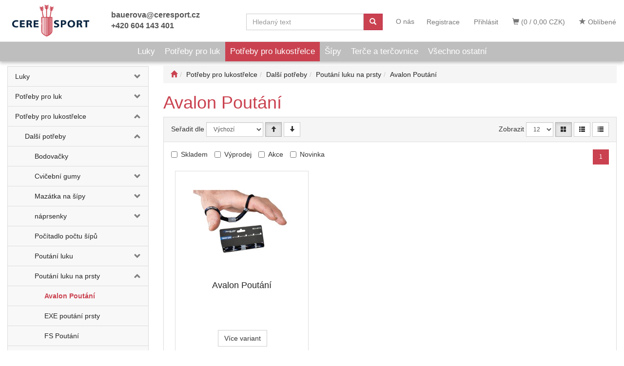

--- FILE ---
content_type: text/html; charset=utf-8
request_url: https://www.ceresport.cz/kategorie/potreby-pro-lukostrelce/dalsi-potreby/poutani-luku-na-prsty/avalon-poutani/
body_size: 44791
content:
<!DOCTYPE html>
<html id="ctl00_html1" xmlns="http://www.w3.org/1999/xhtml" lang="cs" xml:lang="cs">
<head id="ctl00_Head1"><link rel='preconnect' href='//ajax.googleapis.com'><title>
	Avalon Poutání | CERESPORT
</title><meta name="viewport" content="width=device-width, initial-scale=1.0, minimum-scale=1.0, maximum-scale=10.0" />
        <meta http-equiv="Content-Type" content="text/html; charset=utf-8" />
        <script type='text/javascript' src="//ajax.googleapis.com/ajax/libs/jquery/3.3.1/jquery.min.js"></script>
        
        <script src="/js?v=tuBBMUMYI33fbZsU5ZDwjEv-OWAceT8p0NcKa9w1yqs1" language="javascript" type="text/javascript"></script>
    <link href="../../../../../App_Themes/Default/css/bootstrap.css" type="text/css" rel="stylesheet" /><link href="../../../../../App_Themes/Default/css/custom.css" type="text/css" rel="stylesheet" /><link href="../../../../../App_Themes/Default/css/easyautocomplete.css" type="text/css" rel="stylesheet" /><link href="../../../../../App_Themes/Default/css/hovermenu-v2.css" type="text/css" rel="stylesheet" /><link href="../../../../../App_Themes/Default/css/nivoslider.css" type="text/css" rel="stylesheet" /><link href="../../../../../App_Themes/Default/css/nivosliderdefault.css" type="text/css" rel="stylesheet" /><link href="../../../../../App_Themes/Default/css/owl.carousel.css" type="text/css" rel="stylesheet" /><link href="../../../../../App_Themes/Default/css/sidebar.css" type="text/css" rel="stylesheet" /><link media="all" href="/App_Themes/Default/css/bootstrap.css?v=efcd77894f1c732eb292c19f52f7be47" type="text/css" rel="stylesheet" /><link media="all" href="/App_Themes/Default/css/custom.css?v=78ed1b69a1d18bcda7f8e6e9858bbed0" type="text/css" rel="stylesheet" /><link media="all" href="/App_Themes/Default/css/easyautocomplete.css?v=27201d224ae1b3be1d27af8c7c466447" type="text/css" rel="stylesheet" /><link media="all" href="/App_Themes/Default/css/hovermenu-v2.css?v=3fad1c3cc3c85a29bf818489bbc3b2b1" type="text/css" rel="stylesheet" /><link media="all" href="/App_Themes/Default/css/nivoslider.css?v=ccfab94a5786dc342939a5431235d1c1" type="text/css" rel="stylesheet" /><link media="all" href="/App_Themes/Default/css/nivosliderdefault.css?v=52c358e6b9d273ba8de321ab3697b85e" type="text/css" rel="stylesheet" /><link media="all" href="/App_Themes/Default/css/owl.carousel.css?v=95bf6609fdafe7b0f33471116fbce05b" type="text/css" rel="stylesheet" /><link media="all" href="/App_Themes/Default/css/sidebar.css?v=f4bd9d163a895f28a518214ea32c048f" type="text/css" rel="stylesheet" /><meta name="description" content="Potřeby pro lukostřelce | Další potřeby | Poutání luku na prsty | Avalon Poutání" /><meta name="keywords" content="Potřeby,pro,lukostřelce,|,Další,potřeby,|,Poutání,luku,na,prsty,|,Avalon,Poutání" /><meta name="author" content="CERESPORT.CZ" /><meta name="copyright" content="CERESPORT.CZ" /><meta name="robots" content="index,follow" /><meta name="googlebot" content="index,follow" /><link rel='preconnect' href='//google-analytics.com'>
<script language="javascript" type="text/javascript">(function(i,s,o,g,r,a,m){i['GoogleAnalyticsObject']=r;i[r]=i[r]||function(){(i[r].q=i[r].q||[]).push(arguments)},i[r].l=1*new Date();a=s.createElement(o),m=s.getElementsByTagName(o)[0];a.async=1;a.src=g;m.parentNode.insertBefore(a,m)})(window,document,'script','//www.google-analytics.com/analytics.js','ga');ga('create', 'UA-110660820-1', 'auto');ga('require', 'displayfeatures');ga('send', 'pageview');</script><!--[if lt IE 9]><script src="https://oss.maxcdn.com/html5shiv/3.7.2/html5shiv.min.js"></script><script src="https://oss.maxcdn.com/respond/1.4.2/respond.min.js"></script><![endif]--><style type="text/css">
	.ctl00_ewpz1_mainTemplateCtrl_TemplateCtrl1_TCWebPartZone1_0 { border-color:Black;border-width:0px;border-style:Solid; }
	.ctl00_ewpz1_mainTemplateCtrl_TemplateCtrl1_TCWebPartZone1_1 {  }

</style></head>
<body id="ctl00_bodymaster">
    
    <form method="post" action="/kategorie/potreby-pro-lukostrelce/dalsi-potreby/poutani-luku-na-prsty/avalon-poutani/" onsubmit="javascript:return WebForm_OnSubmit();" id="aspnetForm">
<div>
<input type="hidden" name="__WPPS" id="__WPPS" value="s" />
<input type="hidden" name="__EVENTTARGET" id="__EVENTTARGET" value="" />
<input type="hidden" name="__EVENTARGUMENT" id="__EVENTARGUMENT" value="" />
<input type="hidden" name="__LASTFOCUS" id="__LASTFOCUS" value="" />
<input type="hidden" name="__VIEWSTATE" id="__VIEWSTATE" value="/wEPZwUPOGRlNTRhMGM4ZDE5MjAy1tu332/C5Is2l4QeGkLprUxHJFcLggoZQWQOECdPIX0=" />
</div>

<script type="text/javascript">
//<![CDATA[
var theForm = document.forms['aspnetForm'];
if (!theForm) {
    theForm = document.aspnetForm;
}
function __doPostBack(eventTarget, eventArgument) {
    if (!theForm.onsubmit || (theForm.onsubmit() != false)) {
        theForm.__EVENTTARGET.value = eventTarget;
        theForm.__EVENTARGUMENT.value = eventArgument;
        theForm.submit();
    }
}
//]]>
</script>


<script src="/WebResource.axd?d=eL1ghEU7Y1lwDA3ECMTYlXaK7ZmzEOksA1wp9KchOJWG-wjCeLIWjh7KxOuy2FIGy2Y06VcPhuffbqX6nQLYz__xcKlIYSBw1g5unP4WI-U1&amp;t=638901613900000000" type="text/javascript"></script>


<script type="text/javascript">
//<![CDATA[
var __cultureInfo = {"name":"cs-CZ","numberFormat":{"CurrencyDecimalDigits":2,"CurrencyDecimalSeparator":",","IsReadOnly":false,"CurrencyGroupSizes":[3],"NumberGroupSizes":[3],"PercentGroupSizes":[3],"CurrencyGroupSeparator":" ","CurrencySymbol":"Kč","NaNSymbol":"NaN","CurrencyNegativePattern":8,"NumberNegativePattern":1,"PercentPositivePattern":0,"PercentNegativePattern":0,"NegativeInfinitySymbol":"-∞","NegativeSign":"-","NumberDecimalDigits":2,"NumberDecimalSeparator":",","NumberGroupSeparator":" ","CurrencyPositivePattern":3,"PositiveInfinitySymbol":"∞","PositiveSign":"+","PercentDecimalDigits":2,"PercentDecimalSeparator":",","PercentGroupSeparator":" ","PercentSymbol":"%","PerMilleSymbol":"‰","NativeDigits":["0","1","2","3","4","5","6","7","8","9"],"DigitSubstitution":1},"dateTimeFormat":{"AMDesignator":"dop.","Calendar":{"MinSupportedDateTime":"\/Date(-62135596800000)\/","MaxSupportedDateTime":"\/Date(253402297199999)\/","AlgorithmType":1,"CalendarType":1,"Eras":[1],"TwoDigitYearMax":2049,"IsReadOnly":false},"DateSeparator":".","FirstDayOfWeek":1,"CalendarWeekRule":2,"FullDateTimePattern":"dddd d. MMMM yyyy H:mm:ss","LongDatePattern":"dddd d. MMMM yyyy","LongTimePattern":"H:mm:ss","MonthDayPattern":"d. MMMM","PMDesignator":"odp.","RFC1123Pattern":"ddd, dd MMM yyyy HH\u0027:\u0027mm\u0027:\u0027ss \u0027GMT\u0027","ShortDatePattern":"dd.MM.yyyy","ShortTimePattern":"H:mm","SortableDateTimePattern":"yyyy\u0027-\u0027MM\u0027-\u0027dd\u0027T\u0027HH\u0027:\u0027mm\u0027:\u0027ss","TimeSeparator":":","UniversalSortableDateTimePattern":"yyyy\u0027-\u0027MM\u0027-\u0027dd HH\u0027:\u0027mm\u0027:\u0027ss\u0027Z\u0027","YearMonthPattern":"MMMM yyyy","AbbreviatedDayNames":["ne","po","út","st","čt","pá","so"],"ShortestDayNames":["ne","po","út","st","čt","pá","so"],"DayNames":["neděle","pondělí","úterý","středa","čtvrtek","pátek","sobota"],"AbbreviatedMonthNames":["led","úno","bře","dub","kvě","čvn","čvc","srp","zář","říj","lis","pro",""],"MonthNames":["leden","únor","březen","duben","květen","červen","červenec","srpen","září","říjen","listopad","prosinec",""],"IsReadOnly":false,"NativeCalendarName":"Gregoriánský kalendář","AbbreviatedMonthGenitiveNames":["led","úno","bře","dub","kvě","čvn","čvc","srp","zář","říj","lis","pro",""],"MonthGenitiveNames":["ledna","února","března","dubna","května","června","července","srpna","září","října","listopadu","prosince",""]},"eras":[1,"n. l.",null,0]};//]]>
</script>

<script src="/ScriptResource.axd?d=myxJsiChNlnkmrjxEH7TjxQ66gryCi4I7Y2roq1UV9lo4eW1bm_v1d809AsO7FSCmfagSJLuU5WiPdbYV-58HOvIOG35LrZRyX1HXjwYbGcikAalRfYjzoMlaiIgqwE-USy4V_wsoJnWWxuUJ4_yoTBsG5zA3-0Yk9A7GIJ9mZU1&amp;t=5c0e0825" type="text/javascript"></script>
<script src="/ScriptResource.axd?d=wmc3sZ70g-6D1Fo2QTyGzouEbWHkIky7uDHs715b7C4GX7TT57bLJLptwi9BEXm4jhmWFZJae68oUHiYCeGnQdjNfdD9ILD0g67AHeTmCAmz99Zh47aek5imOmYWklfeLsxiLJCSZPKeWDKaBPEAlKd22YViNVNyOEP9WEVzFSULbPyQlewKIPT1Aal4I7fa0&amp;t=5c0e0825" type="text/javascript"></script>
<script type="text/javascript">
//<![CDATA[
var PageMethods = function() {
PageMethods.initializeBase(this);
this._timeout = 0;
this._userContext = null;
this._succeeded = null;
this._failed = null;
}
PageMethods.prototype = {
_get_path:function() {
 var p = this.get_path();
 if (p) return p;
 else return PageMethods._staticInstance.get_path();},
GetAutoCompleteSearchTextDiskSystems:function(prefixText,count,contextKey,succeededCallback, failedCallback, userContext) {
return this._invoke(this._get_path(), 'GetAutoCompleteSearchTextDiskSystems',false,{prefixText:prefixText,count:count,contextKey:contextKey},succeededCallback,failedCallback,userContext); },
GetAutoCompleteSearchTextDOLTAK2025:function(prefixText,count,contextKey,succeededCallback, failedCallback, userContext) {
return this._invoke(this._get_path(), 'GetAutoCompleteSearchTextDOLTAK2025',false,{prefixText:prefixText,count:count,contextKey:contextKey},succeededCallback,failedCallback,userContext); },
GetAutoCompleteSearchTextTOPWET:function(prefixText,count,contextKey,succeededCallback, failedCallback, userContext) {
return this._invoke(this._get_path(), 'GetAutoCompleteSearchTextTOPWET',false,{prefixText:prefixText,count:count,contextKey:contextKey},succeededCallback,failedCallback,userContext); },
GetAutoCompleteSearchTextSTART2022:function(prefixText,count,contextKey,succeededCallback, failedCallback, userContext) {
return this._invoke(this._get_path(), 'GetAutoCompleteSearchTextSTART2022',false,{prefixText:prefixText,count:count,contextKey:contextKey},succeededCallback,failedCallback,userContext); },
GetAutoCompleteSearchText:function(prefixText,count,contextKey,succeededCallback, failedCallback, userContext) {
return this._invoke(this._get_path(), 'GetAutoCompleteSearchText',false,{prefixText:prefixText,count:count,contextKey:contextKey},succeededCallback,failedCallback,userContext); },
PostAutoCompleteSearchAddToCart:function(itemId,quantity,succeededCallback, failedCallback, userContext) {
return this._invoke(this._get_path(), 'PostAutoCompleteSearchAddToCart',false,{itemId:itemId,quantity:quantity},succeededCallback,failedCallback,userContext); },
CategoryGridGetRows:function(currpage,pagerows,succeededCallback, failedCallback, userContext) {
return this._invoke(this._get_path(), 'CategoryGridGetRows',false,{currpage:currpage,pagerows:pagerows},succeededCallback,failedCallback,userContext); }}
PageMethods.registerClass('PageMethods',Sys.Net.WebServiceProxy);
PageMethods._staticInstance = new PageMethods();
PageMethods.set_path = function(value) { PageMethods._staticInstance.set_path(value); }
PageMethods.get_path = function() { return PageMethods._staticInstance.get_path(); }
PageMethods.set_timeout = function(value) { PageMethods._staticInstance.set_timeout(value); }
PageMethods.get_timeout = function() { return PageMethods._staticInstance.get_timeout(); }
PageMethods.set_defaultUserContext = function(value) { PageMethods._staticInstance.set_defaultUserContext(value); }
PageMethods.get_defaultUserContext = function() { return PageMethods._staticInstance.get_defaultUserContext(); }
PageMethods.set_defaultSucceededCallback = function(value) { PageMethods._staticInstance.set_defaultSucceededCallback(value); }
PageMethods.get_defaultSucceededCallback = function() { return PageMethods._staticInstance.get_defaultSucceededCallback(); }
PageMethods.set_defaultFailedCallback = function(value) { PageMethods._staticInstance.set_defaultFailedCallback(value); }
PageMethods.get_defaultFailedCallback = function() { return PageMethods._staticInstance.get_defaultFailedCallback(); }
PageMethods.set_enableJsonp = function(value) { PageMethods._staticInstance.set_enableJsonp(value); }
PageMethods.get_enableJsonp = function() { return PageMethods._staticInstance.get_enableJsonp(); }
PageMethods.set_jsonpCallbackParameter = function(value) { PageMethods._staticInstance.set_jsonpCallbackParameter(value); }
PageMethods.get_jsonpCallbackParameter = function() { return PageMethods._staticInstance.get_jsonpCallbackParameter(); }
PageMethods.set_path("./");
PageMethods.GetAutoCompleteSearchTextDiskSystems= function(prefixText,count,contextKey,onSuccess,onFailed,userContext) {PageMethods._staticInstance.GetAutoCompleteSearchTextDiskSystems(prefixText,count,contextKey,onSuccess,onFailed,userContext); }
PageMethods.GetAutoCompleteSearchTextDOLTAK2025= function(prefixText,count,contextKey,onSuccess,onFailed,userContext) {PageMethods._staticInstance.GetAutoCompleteSearchTextDOLTAK2025(prefixText,count,contextKey,onSuccess,onFailed,userContext); }
PageMethods.GetAutoCompleteSearchTextTOPWET= function(prefixText,count,contextKey,onSuccess,onFailed,userContext) {PageMethods._staticInstance.GetAutoCompleteSearchTextTOPWET(prefixText,count,contextKey,onSuccess,onFailed,userContext); }
PageMethods.GetAutoCompleteSearchTextSTART2022= function(prefixText,count,contextKey,onSuccess,onFailed,userContext) {PageMethods._staticInstance.GetAutoCompleteSearchTextSTART2022(prefixText,count,contextKey,onSuccess,onFailed,userContext); }
PageMethods.GetAutoCompleteSearchText= function(prefixText,count,contextKey,onSuccess,onFailed,userContext) {PageMethods._staticInstance.GetAutoCompleteSearchText(prefixText,count,contextKey,onSuccess,onFailed,userContext); }
PageMethods.PostAutoCompleteSearchAddToCart= function(itemId,quantity,onSuccess,onFailed,userContext) {PageMethods._staticInstance.PostAutoCompleteSearchAddToCart(itemId,quantity,onSuccess,onFailed,userContext); }
PageMethods.CategoryGridGetRows= function(currpage,pagerows,onSuccess,onFailed,userContext) {PageMethods._staticInstance.CategoryGridGetRows(currpage,pagerows,onSuccess,onFailed,userContext); }
var gtc = Sys.Net.WebServiceProxy._generateTypedConstructor;
Type.registerNamespace('WebCtrlLib');
if (typeof(WebCtrlLib.CategoryGridItem) === 'undefined') {
WebCtrlLib.CategoryGridItem=gtc("WebCtrlLib.CategoryGridItem");
WebCtrlLib.CategoryGridItem.registerClass('WebCtrlLib.CategoryGridItem');
}
function WebForm_OnSubmit() {
null;
return true;
}
//]]>
</script>

<div>

	<input type="hidden" name="__VIEWSTATEGENERATOR" id="__VIEWSTATEGENERATOR" value="9E3BDDCF" />
</div>
        <script type="text/javascript">
//<![CDATA[
Sys.WebForms.PageRequestManager._initialize('ctl00$ScriptManager1', 'aspnetForm', ['tctl00$ewpz1$mainTemplateCtrl$header$updatePanelCart2','','tctl00$ewpz1$mainTemplateCtrl$header$updatePanelCart1','','tctl00$ewpz1$mainTemplateCtrl$header$SearchNavBar2$upDocumentType','','tctl00$ewpz1$mainTemplateCtrl$header$SearchNavBar5$upDocumentType','','tctl00$ewpz1$mainTemplateCtrl$updatePanelMain','','tctl00$ewpz1$mainTemplateCtrl$footer$updatePanelCart3','','tctl00$updatePanel1',''], ['ctl00$ScriptManager1',''], [], 90, 'ctl00');
//]]>
</script>
<input type="hidden" name="ctl00$ScriptManager1" id="ctl00_ScriptManager1" />
<script type="text/javascript">
//<![CDATA[
Sys.Application.setServerId("ctl00_ScriptManager1", "ctl00$ScriptManager1");
Sys.Application._enableHistoryInScriptManager();
//]]>
</script>

        <script language="JavaScript" type="text/javascript">
            var prm = Sys.WebForms.PageRequestManager.getInstance();
            prm.add_initializeRequest(InitializeRequest);
            prm.add_endRequest(EndRequest);
        </script>

        <span id="ctl00_webPartManager1"></span>
        

        

        

        <div class='maindiv-null'>
            <div id="megadiv-null">
                <div id="ctl00_ewpz1_mainTemplateCtrl_header_head">

</div>


<nav class="navbar navbar-default navbar-fixed-top custom-header-navbar" role="navigation">
    <div class="container">
		<div class="row">
			<div class="hidden-xs col-sm-4 col-md-2">
				<div class="noborder custom-thumb-header">
					<a href="/">
						<img src="/userdata/images/logo2020.png" alt="Logo" class="img-responsive logo-top-left"/>						
					</a>
				</div>
			</div>
			<div class="col-xs-12 col-sm-8 col-md-10 custom-header-xs-height">				
				<a class="navbar-brand visible-xs" href="/"><span class='glyphicon glyphicon-home'></span></a>
				<div class="nav navbar-nav navbar-left header-row-contact hidden-xs hidden-sm">
					<div class="bn-mail-header"><a href="mailto:bauerova@ceresport.cz">bauerova@ceresport.cz</a></div>
					<div class="bn-tel-header"><a href='tel:+420 604 143 401'>+420 604 143 401</a></div>
				</div>			

				<button type="button" class="navbar-toggle visible-xs visible-sm" data-toggle="collapse" data-target=".sidebar-navbar-collapse" onclick="$('html,body').animate({scrollTop:0},'slow');return false;">
					<span class="sr-only">Toggle navigation</span>
					<span class="icon-bar"></span>
					<span class="icon-bar"></span>
					<span class="icon-bar"></span>
					<span class="icon-bar"></span>
				</button>
				<button type="button" class="navbar-toggle" data-toggle="collapse" data-target=".login-navbar-collapse">
					<span class="sr-only">Toggle navigation</span>
					<span class="glyphicon glyphicon-user"></span>
				</button>
				
				<button type="button" id="navbar-toggle4" class="navbar-toggle collapsed custom-button-search-toggle" data-toggle="collapse" data-target=".search-navbar-collapse">
					<span class="sr-only">Toggle search</span>
					<span class="glyphicon glyphicon-search"></span>
				</button>
							
				<div id="ctl00_ewpz1_mainTemplateCtrl_header_updatePanelCart2">
	 
						<a class='navbar-toggle btn visible-xs visible-sm' href='/filtr/oblibene/' title='Oblíbené zboží'><span class='glyphicon glyphicon-star'></span></a><a class='navbar-toggle btn visible-xs visible-sm' href='/webform5.aspx'><span class='glyphicon glyphicon-shopping-cart' aria-label='Nákupní košík'></span>&nbsp;0</a>
					
</div>
				
				<div class="collapse navbar-collapse" id="bs-example-navbar-collapse-1">
					<div id="ctl00_ewpz1_mainTemplateCtrl_header_updatePanelCart1">
	    								
							<ul class="nav navbar-nav navbar-right nav-top-margin visible-md visible-lg">
								<li class='bncart'><a class='btn' href='/webform5.aspx'><span class='glyphicon glyphicon-shopping-cart' aria-label='Nákupní košík'></span> (0 / 0,00&nbsp;CZK)</a></li><li class='bnfavourites'><a class='btn' href='/filtr/oblibene/' title='Oblíbené zboží'><span class='glyphicon glyphicon-star'></span> Oblíbené</a></li>
							</ul>
						
</div>
					<ul class="nav navbar-nav navbar-right nav-top-margin hidden-xs hidden-sm">
						<li><a href="/dokument/o-nas/"><span>O nás</span></a></li>
						<li class='bnregister'><a class='btn' href='/webform4.aspx?return_url=%2fkategorie%2fpotreby-pro-lukostrelce%2fdalsi-potreby%2fpoutani-luku-na-prsty%2favalon-poutani%2f'>Registrace</a></li><li class='bnlogin'><a id="ctl00_ewpz1_mainTemplateCtrl_header_LoginNavBar_BnLoginForm" class="btn" href="javascript:__doPostBack(&#39;ctl00$ewpz1$mainTemplateCtrl$header$LoginNavBar$BnLoginForm&#39;,&#39;&#39;)">Přihlásit</a></li>
					</ul>
					<div class="navbar-form navbar-right search-header hidden-xs hidden-sm" role="search">
						<div id="ctl00_ewpz1_mainTemplateCtrl_header_SearchNavBar2">
	<div id="ctl00_ewpz1_mainTemplateCtrl_header_SearchNavBar2_upDocumentType">
		<div class='input-group'><input name="ctl00$ewpz1$mainTemplateCtrl$header$SearchNavBar2$tbSearchText" type="search" id="ctl00_ewpz1_mainTemplateCtrl_header_SearchNavBar2_tbSearchText" class="form-control searchnavbar-input" onkeydown="javascript:KeyDownHandler(event,&#39;ctl00$ewpz1$mainTemplateCtrl$header$SearchNavBar2$BnVyhledat1&#39;);" placeholder="Hledaný text" /><span class='input-group-btn'><a id="ctl00_ewpz1_mainTemplateCtrl_header_SearchNavBar2_BnVyhledat1" class="btn btn-primary btn-search" aria-label="Vyhledat" href="javascript:__doPostBack(&#39;ctl00$ewpz1$mainTemplateCtrl$header$SearchNavBar2$BnVyhledat1&#39;,&#39;&#39;)" style="cursor:pointer;"><span class='glyphicon glyphicon-search'></span></a></span></div>
	</div>
</div>
					</div>			
				</div>
			</div>
			
			<div class="visible-xs visible-sm login-nav-col">	
				<ul class="navbar-form nav navbar-nav navbar-right login-navbar-collapse collapse">
					<li class='bnregister'><a class='btn' href='/webform4.aspx?return_url=%2fkategorie%2fpotreby-pro-lukostrelce%2fdalsi-potreby%2fpoutani-luku-na-prsty%2favalon-poutani%2f'>Registrace</a></li><li class='bnlogin'><a id="ctl00_ewpz1_mainTemplateCtrl_header_LoginNavBar2_BnLoginForm" class="btn" href="javascript:__doPostBack(&#39;ctl00$ewpz1$mainTemplateCtrl$header$LoginNavBar2$BnLoginForm&#39;,&#39;&#39;)">Přihlásit</a></li>
				</ul>
			</div>
			<div class="visible-xs visible-sm search-col">			
				<div class="navbar-form navbar-right navbar-nav navbar-collapse-cust custom-search-nav-top search-navbar-collapse collapse" role="search">
					<div id="ctl00_ewpz1_mainTemplateCtrl_header_SearchNavBar5">
	<div id="ctl00_ewpz1_mainTemplateCtrl_header_SearchNavBar5_upDocumentType">
		<div class='input-group'><input name="ctl00$ewpz1$mainTemplateCtrl$header$SearchNavBar5$tbSearchText" type="search" id="ctl00_ewpz1_mainTemplateCtrl_header_SearchNavBar5_tbSearchText" class="form-control searchnavbar-input" onkeydown="javascript:KeyDownHandler(event,&#39;ctl00$ewpz1$mainTemplateCtrl$header$SearchNavBar5$BnVyhledat1&#39;);" placeholder="Hledaný text" /><span class='input-group-btn'><a id="ctl00_ewpz1_mainTemplateCtrl_header_SearchNavBar5_BnVyhledat1" class="btn btn-primary btn-search" aria-label="Vyhledat" href="javascript:__doPostBack(&#39;ctl00$ewpz1$mainTemplateCtrl$header$SearchNavBar5$BnVyhledat1&#39;,&#39;&#39;)" style="cursor:pointer;"><span class='glyphicon glyphicon-search'></span></a></span></div>
	</div>
</div>
				</div>
			</div>	
        </div>
    </div>
</nav>

<nav class="navbar navbar-default navbar-fixed-top custom-header-nav-top hidden-xs hidden-sm" role="navigation">
	<div class="container-fluid custom-container-nav-top">
		<ul class='nav navbar-nav topnavbar'><li><a href='/kategorie/luky/' title='Luky' >Luky</a></li><li><a href='/kategorie/potreby-pro-luk/' title='Potřeby pro luk' >Potřeby pro luk</a></li><li><a class='active' href='/kategorie/potreby-pro-lukostrelce/' title='Potřeby pro lukostřelce' >Potřeby pro lukostřelce</a></li><li><a href='/kategorie/sipy/' title='Šípy' >Šípy</a></li><li><a href='/kategorie/terce-a-tercovnice/' title='Terče a terčovnice' >Terče a terčovnice</a></li><li><a href='/kategorie/vsechno-ostatni/' title='Všechno ostatní' >Všechno ostatní</a></li></ul>
    </div>
</nav>
<script src="https://kit.fontawesome.com/6b65562540.js" crossorigin="anonymous"></script>
<div class="container custom-container">
    <div class="row">
        

<div class="col-md-3">
    <div class="text-center visible-xs">
        <a href="/">
		<img src="/userdata/images/logo2020.png" alt="Logo" class="img-responsive logo-top-left"/>
	</a>		
    </div>
	
    <div class="sidebar-nav">
        <div class="navbar navbar-default" role="navigation" style="min-height: 0px; border: 0px;">
            <div class="navbar-collapse collapse sidebar-navbar-collapse" style="padding: 1px; border: 0px;">
                <div id="ctl00_ewpz1_mainTemplateCtrl_TemplateCtrl1_TCWebPartZone1">
	<div id="WebPart_MetaDataNavBar1">
		<div id="ctl00_webPartManager1_MetaDataNavBar1">

		</div>
	</div><div id="WebPart_TreeNavBar1">
		<ul class='nav sidebar'><li class='sidebar-item'><div class='row'><a class=' col-xs-10' href='/kategorie/luky/'>Luky</a><a href='#mmo00000101' class=' col-xs-2 accordion-toggle collapsed' data-toggle='collapse' aria-expanded='false' aria-label='kategorie' role='button'></a><ul class='hidden-xs hovermenu hovercat tab1' ><li class='clear'><div class='divhoverimg2'><img src='/userdata/images/blank.jpg' alt='Kladkové luky'/></div><div class='divhovercat2'><a href='/kategorie/luky/kladkove-luky/'>Kladkov&#233; luky</a></div><br clear='all'/><ul class=' hovercat tab1' ><li><div class='divhovercat3'><a href='/kategorie/luky/kladkove-luky/-fireshot/'> FIRESHOT</a><div class='divhoversepar'>|</div></div><br clear='all'/></li><li><div class='divhovercat3'><a href='/kategorie/luky/kladkove-luky/carb-rx-3-ultra-cam3/'>Carb RX-3 ULTRA cam3</a><div class='divhoversepar'>|</div></div><br clear='all'/></li><li><div class='divhovercat3'><a href='/kategorie/luky/kladkove-luky/d-by-b-edge/'>D by B Edge</a><div class='divhoversepar'>|</div></div><br clear='all'/></li><li><div class='divhovercat3'><a href='/kategorie/luky/kladkove-luky/klash/'>KLASH</a><div class='divhoversepar'>|</div></div><br clear='all'/></li><li><div class='divhovercat3'><a href='/kategorie/luky/kladkove-luky/pro-forcefxcam3/'>PRO FORCEFXcam3</a></div><br clear='all'/></li></ul></li><li><div class='divhoverimg2'><img src='/userdata/images/blank.jpg' alt='Kuše'/></div><div class='divhovercat2'><a href='/kategorie/luky/kuse/'>Kuše</a></div><br clear='all'/><ul class=' hovercat tab1' ><li><div class='divhovercat3'><a href='/kategorie/luky/kuse/kuse-jaguar/'>Kuše Jaguar</a><div class='divhoversepar'>|</div></div><br clear='all'/></li><li><div class='divhovercat3'><a href='/kategorie/luky/kuse/kuse-skorp-xbr-c/'>Kuše Skorp XBR c</a><div class='divhoversepar'>|</div></div><br clear='all'/></li><li><div class='divhovercat3'><a href='/kategorie/luky/kuse/kuse-skorp-xbr-c/'>Kuše Skorp XBR č</a><div class='divhoversepar'>|</div></div><br clear='all'/></li><li><div class='divhovercat3'><a href='/kategorie/luky/kuse/kuse-skorpion-xhb/'>Kuše Skorpion XHB</a></div><br clear='all'/></li></ul></li><li><div class='divhoverimg2'><img src='/userdata/images/blank.jpg' alt='Lukostřelecké sestavy'/></div><div class='divhovercat2'><a href='/kategorie/luky/lukostrelecke-sestavy/'>Lukostřeleck&#233; sestavy</a></div><br clear='all'/><ul class=' hovercat tab1' ><li><div class='divhovercat3'><a href='/kategorie/luky/lukostrelecke-sestavy/luko-sestavy-pro-deti/'>Luko. sestavy pro děti</a><div class='divhoversepar'>|</div></div><br clear='all'/></li><li><div class='divhovercat3'><a href='/kategorie/luky/lukostrelecke-sestavy/luko-sestavy-pro-dospele/'>Luko. sestavy pro dospěl&#233;</a><div class='divhoversepar'>|</div></div><br clear='all'/></li><li><div class='divhovercat3'><a href='/kategorie/luky/lukostrelecke-sestavy/luko-sestavy-rodinne/'>Luko.sestavy rodinn&#233;</a></div><br clear='all'/></li></ul></li><li class='clear'><div class='divhoverimg2'><img src='/userdata/images/blank.jpg' alt='Reflexní luky'/></div><div class='divhovercat2'><a href='/kategorie/luky/reflexni-luky/'>Reflexn&#237; luky</a></div><br clear='all'/><ul class=' hovercat tab1' ><li><div class='divhovercat3'><a href='/kategorie/luky/reflexni-luky/ramena-luku/'>Ramena luku</a><div class='divhoversepar'>|</div></div><br clear='all'/></li><li><div class='divhovercat3'><a href='/kategorie/luky/reflexni-luky/sady-luku/'>sady luků</a><div class='divhoversepar'>|</div></div><br clear='all'/></li><li><div class='divhovercat3'><a href='/kategorie/luky/reflexni-luky/stredy-luku/'>středy luku</a></div><br clear='all'/></li></ul></li><li><div class='divhoverimg2'><img src='/userdata/images/blank.jpg' alt='Tradiční luky'/></div><div class='divhovercat2'><a href='/kategorie/luky/tradicni-luky/'>Tradičn&#237; luky</a></div><br clear='all'/><ul class=' hovercat tab1' ><li><div class='divhovercat3'><a href='/kategorie/luky/tradicni-luky/dlouhe-luky/'>dlouh&#233; luky</a><div class='divhoversepar'>|</div></div><br clear='all'/></li><li><div class='divhovercat3'><a href='/kategorie/luky/tradicni-luky/jezdecke-luky/'>jezdeck&#233; luky</a><div class='divhoversepar'>|</div></div><br clear='all'/></li><li><div class='divhovercat3'><a href='/kategorie/luky/tradicni-luky/lovecke-luky/'>loveck&#233; luky</a></div><br clear='all'/></li></ul></li></ul></div><ul id='mmo00000101' class='nav collapse sidebar' aria-expanded='false'><li class='sidebar-item'><div class='row'><a class=' col-xs-10' href='/kategorie/luky/kladkove-luky/'>Kladkové luky</a><a href='#m2300000101' class=' col-xs-2 accordion-toggle collapsed' data-toggle='collapse' aria-expanded='false' aria-label='kategorie' role='button'></a></div><ul id='m2300000101' class='nav collapse sidebar' aria-expanded='false'><li class='sidebar-item'><div class='row'><a class=' col-xs-12' href='/kategorie/luky/kladkove-luky/-fireshot/'> FIRESHOT</a></div></li><li class='sidebar-item'><div class='row'><a class=' col-xs-12' href='/kategorie/luky/kladkove-luky/carb-rx-3-ultra-cam3/'>Carb RX-3 ULTRA cam3</a></div></li><li class='sidebar-item'><div class='row'><a class=' col-xs-12' href='/kategorie/luky/kladkove-luky/d-by-b-edge/'>D by B Edge</a></div></li><li class='sidebar-item'><div class='row'><a class=' col-xs-12' href='/kategorie/luky/kladkove-luky/klash/'>KLASH</a></div></li><li class='sidebar-item'><div class='row'><a class=' col-xs-12' href='/kategorie/luky/kladkove-luky/pro-forcefxcam3/'>PRO FORCEFXcam3</a></div></li></ul></li><li class='sidebar-item'><div class='row'><a class=' col-xs-10' href='/kategorie/luky/kuse/'>Kuše</a><a href='#mn200000101' class=' col-xs-2 accordion-toggle collapsed' data-toggle='collapse' aria-expanded='false' aria-label='kategorie' role='button'></a></div><ul id='mn200000101' class='nav collapse sidebar' aria-expanded='false'><li class='sidebar-item'><div class='row'><a class=' col-xs-12' href='/kategorie/luky/kuse/kuse-jaguar/'>Kuše Jaguar</a></div></li><li class='sidebar-item'><div class='row'><a class=' col-xs-12' href='/kategorie/luky/kuse/kuse-skorp-xbr-c/'>Kuše Skorp XBR c</a></div></li><li class='sidebar-item'><div class='row'><a class=' col-xs-12' href='/kategorie/luky/kuse/kuse-skorp-xbr-c/'>Kuše Skorp XBR č</a></div></li><li class='sidebar-item'><div class='row'><a class=' col-xs-12' href='/kategorie/luky/kuse/kuse-skorpion-xhb/'>Kuše Skorpion XHB</a></div></li></ul></li><li class='sidebar-item'><div class='row'><a class=' col-xs-10' href='/kategorie/luky/lukostrelecke-sestavy/'>Lukostřelecké sestavy</a><a href='#mno00000101' class=' col-xs-2 accordion-toggle collapsed' data-toggle='collapse' aria-expanded='false' aria-label='kategorie' role='button'></a></div><ul id='mno00000101' class='nav collapse sidebar' aria-expanded='false'><li class='sidebar-item'><div class='row'><a class=' col-xs-10' href='/kategorie/luky/lukostrelecke-sestavy/luko-sestavy-pro-deti/'>Luko. sestavy pro děti</a><a href='#mpo00000101' class=' col-xs-2 accordion-toggle collapsed' data-toggle='collapse' aria-expanded='false' aria-label='kategorie' role='button'></a></div><ul id='mpo00000101' class='nav collapse sidebar' aria-expanded='false'><li class='sidebar-item'><div class='row'><a class=' col-xs-12' href='/kategorie/luky/lukostrelecke-sestavy/luko-sestavy-pro-deti/black-bird/'>Black Bird</a></div></li><li class='sidebar-item'><div class='row'><a class=' col-xs-12' href='/kategorie/luky/lukostrelecke-sestavy/luko-sestavy-pro-deti/ez-arch-set/'>EZ Arch set</a></div></li><li class='sidebar-item'><div class='row'><a class=' col-xs-12' href='/kategorie/luky/lukostrelecke-sestavy/luko-sestavy-pro-deti/firehawk-deluxe/'>Firehawk Deluxe</a></div></li><li class='sidebar-item'><div class='row'><a class=' col-xs-12' href='/kategorie/luky/lukostrelecke-sestavy/luko-sestavy-pro-deti/hit-54-/'>HIT 54"</a></div></li><li class='sidebar-item'><div class='row'><a class=' col-xs-12' href='/kategorie/luky/lukostrelecke-sestavy/luko-sestavy-pro-deti/hit-58-/'>HIT 58"</a></div></li></ul></li><li class='sidebar-item'><div class='row'><a class=' col-xs-10' href='/kategorie/luky/lukostrelecke-sestavy/luko-sestavy-pro-dospele/'>Luko. sestavy pro dospělé</a><a href='#moo00000101' class=' col-xs-2 accordion-toggle collapsed' data-toggle='collapse' aria-expanded='false' aria-label='kategorie' role='button'></a></div><ul id='moo00000101' class='nav collapse sidebar' aria-expanded='false'><li class='sidebar-item'><div class='row'><a class=' col-xs-12' href='/kategorie/luky/lukostrelecke-sestavy/luko-sestavy-pro-dospele/luk-pro-metal/'>Luk PRO METAL</a></div></li><li class='sidebar-item'><div class='row'><a class=' col-xs-12' href='/kategorie/luky/lukostrelecke-sestavy/luko-sestavy-pro-dospele/luk-pro-metal-bily/'>Luk PRO METAL bílý</a></div></li><li class='sidebar-item'><div class='row'><a class=' col-xs-12' href='/kategorie/luky/lukostrelecke-sestavy/luko-sestavy-pro-dospele/luk-pro-metal-cerny/'>Luk PRO METAL černý</a></div></li><li class='sidebar-item'><div class='row'><a class=' col-xs-12' href='/kategorie/luky/lukostrelecke-sestavy/luko-sestavy-pro-dospele/luk-pro-metal-cerveny/'>Luk PRO METAL červený</a></div></li><li class='sidebar-item'><div class='row'><a class=' col-xs-12' href='/kategorie/luky/lukostrelecke-sestavy/luko-sestavy-pro-dospele/luk-silhouette/'>Luk Silhouette</a></div></li><li class='sidebar-item'><div class='row'><a class=' col-xs-12' href='/kategorie/luky/lukostrelecke-sestavy/luko-sestavy-pro-dospele/luk-silhouette-cerna/'>Luk Silhouette černá</a></div></li><li class='sidebar-item'><div class='row'><a class=' col-xs-12' href='/kategorie/luky/lukostrelecke-sestavy/luko-sestavy-pro-dospele/luk-silhouette-crv/'>Luk Silhouette črv</a></div></li><li class='sidebar-item'><div class='row'><a class=' col-xs-12' href='/kategorie/luky/lukostrelecke-sestavy/luko-sestavy-pro-dospele/luk-silhouette-modry/'>Luk Silhouette modrý</a></div></li><li class='sidebar-item'><div class='row'><a class=' col-xs-12' href='/kategorie/luky/lukostrelecke-sestavy/luko-sestavy-pro-dospele/luk-silhouette-ruzovy/'>Luk Silhouette růžový</a></div></li><li class='sidebar-item'><div class='row'><a class=' col-xs-12' href='/kategorie/luky/lukostrelecke-sestavy/luko-sestavy-pro-dospele/luk-silhouette-zeleny/'>Luk Silhouette zelený</a></div></li><li class='sidebar-item'><div class='row'><a class=' col-xs-12' href='/kategorie/luky/lukostrelecke-sestavy/luko-sestavy-pro-dospele/luk-silhouette-zluty/'>Luk Silhouette žlutý</a></div></li></ul></li><li class='sidebar-item'><div class='row'><a class=' col-xs-12' href='/kategorie/luky/lukostrelecke-sestavy/luko-sestavy-rodinne/'>Luko.sestavy rodinné</a></div></li></ul></li><li class='sidebar-item'><div class='row'><a class=' col-xs-10' href='/kategorie/luky/reflexni-luky/'>Reflexní luky</a><a href='#m3f00000101' class=' col-xs-2 accordion-toggle collapsed' data-toggle='collapse' aria-expanded='false' aria-label='kategorie' role='button'></a></div><ul id='m3f00000101' class='nav collapse sidebar' aria-expanded='false'><li class='sidebar-item'><div class='row'><a class=' col-xs-10' href='/kategorie/luky/reflexni-luky/ramena-luku/'>Ramena luku</a><a href='#m4f00000101' class=' col-xs-2 accordion-toggle collapsed' data-toggle='collapse' aria-expanded='false' aria-label='kategorie' role='button'></a></div><ul id='m4f00000101' class='nav collapse sidebar' aria-expanded='false'><li class='sidebar-item'><div class='row'><a class=' col-xs-12' href='/kategorie/luky/reflexni-luky/ramena-luku/athl-b7/'>Athl B7</a></div></li><li class='sidebar-item'><div class='row'><a class=' col-xs-12' href='/kategorie/luky/reflexni-luky/ramena-luku/bamboo-core/'>BAMBOO CORE</a></div></li><li class='sidebar-item'><div class='row'><a class=' col-xs-12' href='/kategorie/luky/reflexni-luky/ramena-luku/bamboom-kinetic/'>Bamboom KINETIC</a></div></li><li class='sidebar-item'><div class='row'><a class=' col-xs-12' href='/kategorie/luky/reflexni-luky/ramena-luku/core-tegra/'>CORE TEGRA</a></div></li><li class='sidebar-item'><div class='row'><a class=' col-xs-12' href='/kategorie/luky/reflexni-luky/ramena-luku/core-velora/'>Core VELORA</a></div></li><li class='sidebar-item'><div class='row'><a class=' col-xs-12' href='/kategorie/luky/reflexni-luky/ramena-luku/exe-evolution-/'>EXE Evolution </a></div></li><li class='sidebar-item'><div class='row'><a class=' col-xs-12' href='/kategorie/luky/reflexni-luky/ramena-luku/exe-evolution/'>EXE Evolution</a></div></li><li class='sidebar-item'><div class='row'><a class=' col-xs-12' href='/kategorie/luky/reflexni-luky/ramena-luku/exe-evolution-j/'>EXE Evolution j</a></div></li><li class='sidebar-item'><div class='row'><a class=' col-xs-12' href='/kategorie/luky/reflexni-luky/ramena-luku/exe-evolution-jun/'>EXE Evolution jun</a></div></li><li class='sidebar-item'><div class='row'><a class=' col-xs-12' href='/kategorie/luky/reflexni-luky/ramena-luku/exe-step-1/'>EXE STEP 1</a></div></li><li class='sidebar-item'><div class='row'><a class=' col-xs-12' href='/kategorie/luky/reflexni-luky/ramena-luku/exe-step-b/'>EXE STEP B</a></div></li><li class='sidebar-item'><div class='row'><a class=' col-xs-12' href='/kategorie/luky/reflexni-luky/ramena-luku/exe-step1-j/'>EXE STEP1 J</a></div></li><li class='sidebar-item'><div class='row'><a class=' col-xs-12' href='/kategorie/luky/reflexni-luky/ramena-luku/hit-core/'>HIT CORE</a></div></li><li class='sidebar-item'><div class='row'><a class=' col-xs-12' href='/kategorie/luky/reflexni-luky/ramena-luku/hoyt-fm-840-w/'>Hoyt FM 840 W</a></div></li><li class='sidebar-item'><div class='row'><a class=' col-xs-12' href='/kategorie/luky/reflexni-luky/ramena-luku/hoyt-gp-840/'>hoyt GP 840</a></div></li><li class='sidebar-item'><div class='row'><a class=' col-xs-12' href='/kategorie/luky/reflexni-luky/ramena-luku/k1-kaya/'>K1 KAYA</a></div></li><li class='sidebar-item'><div class='row'><a class=' col-xs-12' href='/kategorie/luky/reflexni-luky/ramena-luku/kinetic-engage/'>Kinetic ENGAGE</a></div></li><li class='sidebar-item'><div class='row'><a class=' col-xs-12' href='/kategorie/luky/reflexni-luky/ramena-luku/kinetic-honoric-f/'>Kinetic HONORIC f</a></div></li><li class='sidebar-item'><div class='row'><a class=' col-xs-12' href='/kategorie/luky/reflexni-luky/ramena-luku/kinetic-honoric-w/'>Kinetic HONORIC w</a></div></li><li class='sidebar-item'><div class='row'><a class=' col-xs-12' href='/kategorie/luky/reflexni-luky/ramena-luku/kinetic-kosmo/'>KINETIC KOSMO</a></div></li><li class='sidebar-item'><div class='row'><a class=' col-xs-12' href='/kategorie/luky/reflexni-luky/ramena-luku/kinetic-mentum-/'>Kinetic MENTUM </a></div></li><li class='sidebar-item'><div class='row'><a class=' col-xs-12' href='/kategorie/luky/reflexni-luky/ramena-luku/kinetic-vaultage/'>Kinetic VAULTAGE</a></div></li><li class='sidebar-item'><div class='row'><a class=' col-xs-12' href='/kategorie/luky/reflexni-luky/ramena-luku/kinetic-yntevo/'>KINETIC YNTEVO</a></div></li><li class='sidebar-item'><div class='row'><a class=' col-xs-12' href='/kategorie/luky/reflexni-luky/ramena-luku/matrix-ragim/'>MATRIX RAGIM</a></div></li><li class='sidebar-item'><div class='row'><a class=' col-xs-12' href='/kategorie/luky/reflexni-luky/ramena-luku/mir-x8/'>MIR X8</a></div></li><li class='sidebar-item'><div class='row'><a class=' col-xs-12' href='/kategorie/luky/reflexni-luky/ramena-luku/mk-zest/'>MK ZEST</a></div></li><li class='sidebar-item'><div class='row'><a class=' col-xs-12' href='/kategorie/luky/reflexni-luky/ramena-luku/mxt-10-gf-/'>MXT-10 GF </a></div></li><li class='sidebar-item'><div class='row'><a class=' col-xs-12' href='/kategorie/luky/reflexni-luky/ramena-luku/sf-axiom-ramena/'>SF Axiom ramena</a></div></li><li class='sidebar-item'><div class='row'><a class=' col-xs-12' href='/kategorie/luky/reflexni-luky/ramena-luku/sf-axiom-ram-/'>SF Axiom+ ram.</a></div></li><li class='sidebar-item'><div class='row'><a class=' col-xs-12' href='/kategorie/luky/reflexni-luky/ramena-luku/sf-optimo-r/'>SF Optimo r</a></div></li><li class='sidebar-item'><div class='row'><a class=' col-xs-12' href='/kategorie/luky/reflexni-luky/ramena-luku/shift-core/'>SHIFT CORE</a></div></li><li class='sidebar-item'><div class='row'><a class=' col-xs-12' href='/kategorie/luky/reflexni-luky/ramena-luku/syn-star/'>Syn Star</a></div></li><li class='sidebar-item'><div class='row'><a class=' col-xs-12' href='/kategorie/luky/reflexni-luky/ramena-luku/verve-ramena-m/'>Verve ramena m</a></div></li><li class='sidebar-item'><div class='row'><a class=' col-xs-12' href='/kategorie/luky/reflexni-luky/ramena-luku/verve-ramena-v/'>Verve ramena v</a></div></li><li class='sidebar-item'><div class='row'><a class=' col-xs-12' href='/kategorie/luky/reflexni-luky/ramena-luku/wiawis-cx-7/'>WIAWIS CX 7</a></div></li><li class='sidebar-item'><div class='row'><a class=' col-xs-12' href='/kategorie/luky/reflexni-luky/ramena-luku/wiawis-mxt-gw/'>WIAWIS MXT GW</a></div></li><li class='sidebar-item'><div class='row'><a class=' col-xs-12' href='/kategorie/luky/reflexni-luky/ramena-luku/wiawis-ns-g/'>WIAWIS NS-G</a></div></li><li class='sidebar-item'><div class='row'><a class=' col-xs-12' href='/kategorie/luky/reflexni-luky/ramena-luku/winex/'>WINEX</a></div></li><li class='sidebar-item'><div class='row'><a class=' col-xs-12' href='/kategorie/luky/reflexni-luky/ramena-luku/wns-explore-b1/'>WNS Explore B1</a></div></li><li class='sidebar-item'><div class='row'><a class=' col-xs-12' href='/kategorie/luky/reflexni-luky/ramena-luku/wns-explore-cb1/'>WNS Explore-CB1</a></div></li><li class='sidebar-item'><div class='row'><a class=' col-xs-12' href='/kategorie/luky/reflexni-luky/ramena-luku/wns-explore-cw1/'>WNS Explore-CW1</a></div></li><li class='sidebar-item'><div class='row'><a class=' col-xs-12' href='/kategorie/luky/reflexni-luky/ramena-luku/wns-fc-100/'>WNS FC-100</a></div></li></ul></li><li class='sidebar-item'><div class='row'><a class=' col-xs-12' href='/kategorie/luky/reflexni-luky/sady-luku/'>sady luků</a></div></li><li class='sidebar-item'><div class='row'><a class=' col-xs-10' href='/kategorie/luky/reflexni-luky/stredy-luku/'>středy luku</a><a href='#m3000000101' class=' col-xs-2 accordion-toggle collapsed' data-toggle='collapse' aria-expanded='false' aria-label='kategorie' role='button'></a></div><ul id='m3000000101' class='nav collapse sidebar' aria-expanded='false'><li class='sidebar-item'><div class='row'><a class=' col-xs-12' href='/kategorie/luky/reflexni-luky/stredy-luku/-forget-e/'> Forget E</a></div></li><li class='sidebar-item'><div class='row'><a class=' col-xs-12' href='/kategorie/luky/reflexni-luky/stredy-luku/air/'>AIR</a></div></li><li class='sidebar-item'><div class='row'><a class=' col-xs-12' href='/kategorie/luky/reflexni-luky/stredy-luku/arios-stred-luku/'>ARIOS střed luku</a></div></li><li class='sidebar-item'><div class='row'><a class=' col-xs-12' href='/kategorie/luky/reflexni-luky/stredy-luku/astral-/'>ASTRAL </a></div></li><li class='sidebar-item'><div class='row'><a class=' col-xs-12' href='/kategorie/luky/reflexni-luky/stredy-luku/atf-dx-25-/'>ATF-DX 25"</a></div></li><li class='sidebar-item'><div class='row'><a class=' col-xs-12' href='/kategorie/luky/reflexni-luky/stredy-luku/basha-pro/'>Basha PRO</a></div></li><li class='sidebar-item'><div class='row'><a class=' col-xs-12' href='/kategorie/luky/reflexni-luky/stredy-luku/campus/'>Campus</a></div></li><li class='sidebar-item'><div class='row'><a class=' col-xs-12' href='/kategorie/luky/reflexni-luky/stredy-luku/ember-kinetic/'>EMBER Kinetic</a></div></li><li class='sidebar-item'><div class='row'><a class=' col-xs-12' href='/kategorie/luky/reflexni-luky/stredy-luku/evolium-25-stred-luku/'>EVOLIUM 25" střed luku</a></div></li><li class='sidebar-item'><div class='row'><a class=' col-xs-12' href='/kategorie/luky/reflexni-luky/stredy-luku/fantom/'>Fantom</a></div></li><li class='sidebar-item'><div class='row'><a class=' col-xs-12' href='/kategorie/luky/reflexni-luky/stredy-luku/formule-x/'>FORMULE X</a></div></li><li class='sidebar-item'><div class='row'><a class=' col-xs-12' href='/kategorie/luky/reflexni-luky/stredy-luku/gp-alero-25-/'>GP ALERO 25"</a></div></li><li class='sidebar-item'><div class='row'><a class=' col-xs-12' href='/kategorie/luky/reflexni-luky/stredy-luku/honor/'>Honor</a></div></li><li class='sidebar-item'><div class='row'><a class=' col-xs-12' href='/kategorie/luky/reflexni-luky/stredy-luku/horizon/'>Horizon</a></div></li><li class='sidebar-item'><div class='row'><a class=' col-xs-12' href='/kategorie/luky/reflexni-luky/stredy-luku/jet-metal/'>JET Metal</a></div></li><li class='sidebar-item'><div class='row'><a class=' col-xs-12' href='/kategorie/luky/reflexni-luky/stredy-luku/kap-pilot/'>KAP PILOT</a></div></li><li class='sidebar-item'><div class='row'><a class=' col-xs-12' href='/kategorie/luky/reflexni-luky/stredy-luku/kap-r-24/'>KAP R 24</a></div></li><li class='sidebar-item'><div class='row'><a class=' col-xs-12' href='/kategorie/luky/reflexni-luky/stredy-luku/lancer/'>LANCER</a></div></li><li class='sidebar-item'><div class='row'><a class=' col-xs-12' href='/kategorie/luky/reflexni-luky/stredy-luku/meos/'>MEOS</a></div></li><li class='sidebar-item'><div class='row'><a class=' col-xs-12' href='/kategorie/luky/reflexni-luky/stredy-luku/meta-dx-/'>META DX </a></div></li><li class='sidebar-item'><div class='row'><a class=' col-xs-12' href='/kategorie/luky/reflexni-luky/stredy-luku/miracle/'>MIRACLE</a></div></li><li class='sidebar-item'><div class='row'><a class=' col-xs-12' href='/kategorie/luky/reflexni-luky/stredy-luku/premium/'>Premium</a></div></li><li class='sidebar-item'><div class='row'><a class=' col-xs-12' href='/kategorie/luky/reflexni-luky/stredy-luku/privilege/'>PRIVILEGE</a></div></li><li class='sidebar-item'><div class='row'><a class=' col-xs-12' href='/kategorie/luky/reflexni-luky/stredy-luku/pro-metal-/'>PRO Metal </a></div></li><li class='sidebar-item'><div class='row'><a class=' col-xs-12' href='/kategorie/luky/reflexni-luky/stredy-luku/pulse-stred/'>Pulse střed</a></div></li><li class='sidebar-item'><div class='row'><a class=' col-xs-12' href='/kategorie/luky/reflexni-luky/stredy-luku/real/'>REAL</a></div></li><li class='sidebar-item'><div class='row'><a class=' col-xs-12' href='/kategorie/luky/reflexni-luky/stredy-luku/rhino-cnc-/'>Rhino CNC </a></div></li><li class='sidebar-item'><div class='row'><a class=' col-xs-12' href='/kategorie/luky/reflexni-luky/stredy-luku/rolan/'>Rolan</a></div></li><li class='sidebar-item'><div class='row'><a class=' col-xs-12' href='/kategorie/luky/reflexni-luky/stredy-luku/scopus/'>SCOPUS</a></div></li><li class='sidebar-item'><div class='row'><a class=' col-xs-12' href='/kategorie/luky/reflexni-luky/stredy-luku/sf-optimo/'>SF Optimo</a></div></li><li class='sidebar-item'><div class='row'><a class=' col-xs-12' href='/kategorie/luky/reflexni-luky/stredy-luku/shif-stred-m/'>Shif střed m</a></div></li><li class='sidebar-item'><div class='row'><a class=' col-xs-12' href='/kategorie/luky/reflexni-luky/stredy-luku/shift-strel-v/'>Shift střel v</a></div></li><li class='sidebar-item'><div class='row'><a class=' col-xs-12' href='/kategorie/luky/reflexni-luky/stredy-luku/silhouette/'>Silhouette</a></div></li><li class='sidebar-item'><div class='row'><a class=' col-xs-12' href='/kategorie/luky/reflexni-luky/stredy-luku/sovren-6061/'>Sovren 6061</a></div></li><li class='sidebar-item'><div class='row'><a class=' col-xs-12' href='/kategorie/luky/reflexni-luky/stredy-luku/stred-luku-xenia/'>Střed luku XENIA</a></div></li><li class='sidebar-item'><div class='row'><a class=' col-xs-12' href='/kategorie/luky/reflexni-luky/stredy-luku/supreme/'>SUPREME</a></div></li><li class='sidebar-item'><div class='row'><a class=' col-xs-12' href='/kategorie/luky/reflexni-luky/stredy-luku/unison/'>UNISON</a></div></li><li class='sidebar-item'><div class='row'><a class=' col-xs-12' href='/kategorie/luky/reflexni-luky/stredy-luku/valenz/'>VALENZ</a></div></li><li class='sidebar-item'><div class='row'><a class=' col-xs-12' href='/kategorie/luky/reflexni-luky/stredy-luku/verve-stred/'>Verve střed</a></div></li><li class='sidebar-item'><div class='row'><a class=' col-xs-12' href='/kategorie/luky/reflexni-luky/stredy-luku/verve-stred-m/'>Verve střed m</a></div></li><li class='sidebar-item'><div class='row'><a class=' col-xs-12' href='/kategorie/luky/reflexni-luky/stredy-luku/vygo/'>VYGO</a></div></li><li class='sidebar-item'><div class='row'><a class=' col-xs-12' href='/kategorie/luky/reflexni-luky/stredy-luku/wave/'>WAVE</a></div></li><li class='sidebar-item'><div class='row'><a class=' col-xs-12' href='/kategorie/luky/reflexni-luky/stredy-luku/waw-cxt/'>WaW CXT</a></div></li><li class='sidebar-item'><div class='row'><a class=' col-xs-12' href='/kategorie/luky/reflexni-luky/stredy-luku/waw-tft/'>WaW TFT</a></div></li><li class='sidebar-item'><div class='row'><a class=' col-xs-12' href='/kategorie/luky/reflexni-luky/stredy-luku/waw-wiawis-atf/'>WaW WIAWIS ATF</a></div></li><li class='sidebar-item'><div class='row'><a class=' col-xs-12' href='/kategorie/luky/reflexni-luky/stredy-luku/waw-wiawis-cx-7/'>WaW WIAWIS CX 7</a></div></li><li class='sidebar-item'><div class='row'><a class=' col-xs-12' href='/kategorie/luky/reflexni-luky/stredy-luku/waw-wiawis-tft-g/'>WaW WIAWIS TFT-G</a></div></li><li class='sidebar-item'><div class='row'><a class=' col-xs-12' href='/kategorie/luky/reflexni-luky/stredy-luku/waw-winex/'>WaW WINEX</a></div></li><li class='sidebar-item'><div class='row'><a class=' col-xs-12' href='/kategorie/luky/reflexni-luky/stredy-luku/zivio/'>ZIVIO</a></div></li></ul></li></ul></li><li class='sidebar-item'><div class='row'><a class=' col-xs-10' href='/kategorie/luky/tradicni-luky/'>Tradiční luky</a><a href='#m1300000101' class=' col-xs-2 accordion-toggle collapsed' data-toggle='collapse' aria-expanded='false' aria-label='kategorie' role='button'></a></div><ul id='m1300000101' class='nav collapse sidebar' aria-expanded='false'><li class='sidebar-item'><div class='row'><a class=' col-xs-12' href='/kategorie/luky/tradicni-luky/dlouhe-luky/'>dlouhé luky</a></div></li><li class='sidebar-item'><div class='row'><a class=' col-xs-12' href='/kategorie/luky/tradicni-luky/jezdecke-luky/'>jezdecké luky</a></div></li><li class='sidebar-item'><div class='row'><a class=' col-xs-12' href='/kategorie/luky/tradicni-luky/lovecke-luky/'>lovecké luky</a></div></li></ul></li></ul></li><li class='sidebar-item'><div class='row'><a class=' col-xs-10' href='/kategorie/potreby-pro-luk/'>Potřeby pro luk</a><a href='#m7p00000101' class=' col-xs-2 accordion-toggle collapsed' data-toggle='collapse' aria-expanded='false' aria-label='kategorie' role='button'></a><ul class='hidden-xs hovermenu hovercat tab1' ><li class='clear'><div class='divhoverimg2'><img src='/userdata/images/blank.jpg' alt='Batohy a kufry'/></div><div class='divhovercat2'><a href='/kategorie/potreby-pro-luk/batohy-a-kufry/'>Batohy a kufry</a></div><br clear='all'/><ul class=' hovercat tab1' ><li><div class='divhovercat3'><a href='/kategorie/potreby-pro-luk/batohy-a-kufry/batohy/'>Batohy</a><div class='divhoversepar'>|</div></div><br clear='all'/></li><li><div class='divhovercat3'><a href='/kategorie/potreby-pro-luk/batohy-a-kufry/kufry-a-tasky-na-kl-luk/'>Kufry a tašky na kl.luk</a><div class='divhoversepar'>|</div></div><br clear='all'/></li><li><div class='divhovercat3'><a href='/kategorie/potreby-pro-luk/batohy-a-kufry/kufry-a-tasky-na-kuse/'>Kufry a tašky na kuše</a><div class='divhoversepar'>|</div></div><br clear='all'/></li><li><div class='divhovercat3'><a href='/kategorie/potreby-pro-luk/batohy-a-kufry/kufry-a-tasky-na-reflexni-luk/'>Kufry a tašky na reflexn&#237;  luk</a><div class='divhoversepar'>|</div></div><br clear='all'/></li><li><div class='divhovercat3'><a href='/kategorie/potreby-pro-luk/batohy-a-kufry/kufry-a-tubusy-na-sipy/'>Kufry a tubusy na š&#237;py</a><div class='divhoversepar'>|</div></div><br clear='all'/></li><li><div class='divhovercat3'><a href='/kategorie/potreby-pro-luk/batohy-a-kufry/kufriky-a-tasky-na-zamerovace/'>Kufř&#237;ky a tašky na zaměřovače</a><div class='divhoversepar'>|</div></div><br clear='all'/></li><li><div class='divhovercat3'><a href='/kategorie/potreby-pro-luk/batohy-a-kufry/obaly-na-luky-a-prislusenstvi/'>Obaly na luky a př&#237;slušenstv&#237;</a><div class='divhoversepar'>|</div></div><br clear='all'/></li><li><div class='divhovercat3'><a href='/kategorie/potreby-pro-luk/batohy-a-kufry/tasky-na-tradicni-luky/'>Tašky na tradičn&#237; luky</a></div><br clear='all'/></li></ul></li><li><div class='divhoverimg2'><img src='/userdata/images/blank.jpg' alt='Cable slider'/></div><div class='divhovercat2'><a href='/kategorie/potreby-pro-luk/cable-slider/'>Cable slider</a></div><br clear='all'/></li><li><div class='divhoverimg2'><img src='/userdata/images/blank.jpg' alt='Cucáčky na tětivu'/></div><div class='divhovercat2'><a href='/kategorie/potreby-pro-luk/cucacky-na-tetivu/'>Cuc&#225;čky na tětivu</a></div><br clear='all'/><ul class=' hovercat tab1' ><li><div class='divhovercat3'><a href='/kategorie/potreby-pro-luk/cucacky-na-tetivu/cucacek-er/'>Cuc&#225;ček ER</a><div class='divhoversepar'>|</div></div><br clear='all'/></li><li><div class='divhovercat3'><a href='/kategorie/potreby-pro-luk/cucacky-na-tetivu/cucacek-exe/'>Cuc&#225;ček EXE</a><div class='divhoversepar'>|</div></div><br clear='all'/></li><li><div class='divhovercat3'><a href='/kategorie/potreby-pro-luk/cucacky-na-tetivu/cucacek-flex/'>Cuc&#225;ček FLEX</a><div class='divhoversepar'>|</div></div><br clear='all'/></li><li><div class='divhovercat3'><a href='/kategorie/potreby-pro-luk/cucacky-na-tetivu/cucacek-hot-shot/'>Cuc&#225;ček Hot Shot</a><div class='divhoversepar'>|</div></div><br clear='all'/></li><li><div class='divhovercat3'><a href='/kategorie/potreby-pro-luk/cucacky-na-tetivu/cucacek-neet/'>Cuc&#225;ček NEET</a></div><br clear='all'/></li></ul></li><li class='clear'><div class='divhoverimg2'><img src='/userdata/images/blank.jpg' alt='Další potřeby'/></div><div class='divhovercat2'><a href='/kategorie/potreby-pro-luk/dalsi-potreby/'>Dalš&#237; potřeby</a></div><br clear='all'/><ul class=' hovercat tab1' ><li><div class='divhovercat3'><a href='/kategorie/potreby-pro-luk/dalsi-potreby/grips/'>GRIPS</a><div class='divhoversepar'>|</div></div><br clear='all'/></li><li><div class='divhovercat3'><a href='/kategorie/potreby-pro-luk/dalsi-potreby/klapacky/'>klapačky</a><div class='divhoversepar'>|</div></div><br clear='all'/></li><li><div class='divhovercat3'><a href='/kategorie/potreby-pro-luk/dalsi-potreby/natahovak-tetivy/'>natahov&#225;k tětivy</a><div class='divhoversepar'>|</div></div><br clear='all'/></li><li><div class='divhovercat3'><a href='/kategorie/potreby-pro-luk/dalsi-potreby/ochrana-koncu-ramen/'>Ochrana konců ramen</a><div class='divhoversepar'>|</div></div><br clear='all'/></li><li><div class='divhovercat3'><a href='/kategorie/potreby-pro-luk/dalsi-potreby/tlumeni-vybraci/'>Tlumen&#237; vybrac&#237;</a></div><br clear='all'/></li></ul></li><li><div class='divhoverimg2'><img src='/userdata/images/blank.jpg' alt='Doplňky pro tětivu'/></div><div class='divhovercat2'><a href='/kategorie/potreby-pro-luk/doplnky-pro-tetivu/'>Doplňky pro tětivu</a></div><br clear='all'/></li><li><div class='divhoverimg2'><img src='/userdata/images/blank.jpg' alt='Sedýlka na tětivu'/></div><div class='divhovercat2'><a href='/kategorie/potreby-pro-luk/sedylka-na-tetivu/'>Sed&#253;lka na tětivu</a></div><br clear='all'/><ul class=' hovercat tab1' ><li><div class='divhovercat3'><a href='/kategorie/potreby-pro-luk/sedylka-na-tetivu/nit-na-sedylko/'>Nit na sed&#253;lko</a></div><br clear='all'/></li></ul></li><li class='clear'><div class='divhoverimg2'><img src='/userdata/images/blank.jpg' alt='Stabilizátory'/></div><div class='divhovercat2'><a href='/kategorie/potreby-pro-luk/stabilizatory/'>Stabiliz&#225;tory</a></div><br clear='all'/><ul class=' hovercat tab1' ><li><div class='divhovercat3'><a href='/kategorie/potreby-pro-luk/stabilizatory/dampery/'>Dampery</a><div class='divhoversepar'>|</div></div><br clear='all'/></li><li><div class='divhovercat3'><a href='/kategorie/potreby-pro-luk/stabilizatory/doplnky-stabilizatoru/'>Doplňky stabiliz&#225;torů</a><div class='divhoversepar'>|</div></div><br clear='all'/></li><li><div class='divhovercat3'><a href='/kategorie/potreby-pro-luk/stabilizatory/hunting-rods/'>Hunting Rods</a><div class='divhoversepar'>|</div></div><br clear='all'/></li><li><div class='divhovercat3'><a href='/kategorie/potreby-pro-luk/stabilizatory/predstavce/'>Představce</a><div class='divhoversepar'>|</div></div><br clear='all'/></li><li><div class='divhovercat3'><a href='/kategorie/potreby-pro-luk/stabilizatory/sestavy-stabilizatoru/'>Sestavy stabiliz&#225;torů</a><div class='divhoversepar'>|</div></div><br clear='all'/></li><li><div class='divhovercat3'><a href='/kategorie/potreby-pro-luk/stabilizatory/stabilzatory-dlouhe/'>Stabilz&#225;tory dlouh&#233;</a><div class='divhoversepar'>|</div></div><br clear='all'/></li><li><div class='divhovercat3'><a href='/kategorie/potreby-pro-luk/stabilizatory/stabilzatory-kratke-/'>Stabilz&#225;tory kr&#225;tk&#233; </a><div class='divhoversepar'>|</div></div><br clear='all'/></li><li><div class='divhovercat3'><a href='/kategorie/potreby-pro-luk/stabilizatory/srouby-na-bocni-uchyceni/'>Šrouby na bočn&#237; uchycen&#237;</a><div class='divhoversepar'>|</div></div><br clear='all'/></li><li><div class='divhovercat3'><a href='/kategorie/potreby-pro-luk/stabilizatory/top-rods/'>Top Rods</a><div class='divhoversepar'>|</div></div><br clear='all'/></li><li><div class='divhovercat3'><a href='/kategorie/potreby-pro-luk/stabilizatory/v-bar/'>V-BAR</a><div class='divhoversepar'>|</div></div><br clear='all'/></li><li><div class='divhovercat3'><a href='/kategorie/potreby-pro-luk/stabilizatory/'>dalš&#237;...</a></div><br clear='all'/></li></ul></li><li><div class='divhoverimg2'><img src='/userdata/images/blank.jpg' alt='Stojánky'/></div><div class='divhovercat2'><a href='/kategorie/potreby-pro-luk/stojanky/'>Stoj&#225;nky</a></div><br clear='all'/><ul class=' hovercat tab1' ><li><div class='divhovercat3'><a href='/kategorie/potreby-pro-luk/stojanky/stojanky-pro-kladkovy-luk/'>Stoj&#225;nky pro kladkov&#253; luk</a><div class='divhoversepar'>|</div></div><br clear='all'/></li><li><div class='divhovercat3'><a href='/kategorie/potreby-pro-luk/stojanky/stojanky-pro-reflexni-luk/'>Stoj&#225;nky pro reflexn&#237;  luk</a></div><br clear='all'/></li></ul></li><li><div class='divhoverimg2'><img src='/userdata/images/blank.jpg' alt='String Silencers'/></div><div class='divhovercat2'><a href='/kategorie/potreby-pro-luk/string-silencers/'>String Silencers</a></div><br clear='all'/></li><li class='clear'><div class='divhoverimg2'><img src='/userdata/images/blank.jpg' alt='Tětivy'/></div><div class='divhovercat2'><a href='/kategorie/potreby-pro-luk/tetivy/'>Tětivy</a></div><br clear='all'/><ul class=' hovercat tab1' ><li><div class='divhovercat3'><a href='/kategorie/potreby-pro-luk/tetivy/ropes/'>ropes</a><div class='divhoversepar'>|</div></div><br clear='all'/></li><li><div class='divhovercat3'><a href='/kategorie/potreby-pro-luk/tetivy/tetivy-a-lana-na-kl-luk/'>Tětivy a lana na kl. luk</a><div class='divhoversepar'>|</div></div><br clear='all'/></li><li><div class='divhovercat3'><a href='/kategorie/potreby-pro-luk/tetivy/tetivy-na-kuse/'>Tětivy na kuše</a><div class='divhoversepar'>|</div></div><br clear='all'/></li><li><div class='divhovercat3'><a href='/kategorie/potreby-pro-luk/tetivy/tetivy-na-reflexni-luk/'>Tětivy na reflexn&#237; luk</a><div class='divhoversepar'>|</div></div><br clear='all'/></li><li><div class='divhovercat3'><a href='/kategorie/potreby-pro-luk/tetivy/tetivy-na-tradicni-luky/'>Tětivy na tradičn&#237; luky</a></div><br clear='all'/></li></ul></li><li><div class='divhoverimg2'><img src='/userdata/images/blank.jpg' alt='Zakládky a buttony'/></div><div class='divhovercat2'><a href='/kategorie/potreby-pro-luk/zakladky-a-buttony/'>Zakl&#225;dky a buttony</a></div><br clear='all'/><ul class=' hovercat tab1' ><li><div class='divhovercat3'><a href='/kategorie/potreby-pro-luk/zakladky-a-buttony/buttony/'>buttony</a><div class='divhoversepar'>|</div></div><br clear='all'/></li><li><div class='divhovercat3'><a href='/kategorie/potreby-pro-luk/zakladky-a-buttony/zakladky-na-kladkove-luky/'>zakl&#225;dky na kladkov&#233; luky</a><div class='divhoversepar'>|</div></div><br clear='all'/></li><li><div class='divhovercat3'><a href='/kategorie/potreby-pro-luk/zakladky-a-buttony/zakladky-na-reflexni-luky/'>zakl&#225;dky na reflexn&#237; luky</a><div class='divhoversepar'>|</div></div><br clear='all'/></li><li><div class='divhovercat3'><a href='/kategorie/potreby-pro-luk/zakladky-a-buttony/zakladky-na-tradicni-luky/'>zakl&#225;dky na tradičn&#237; luky</a></div><br clear='all'/></li></ul></li><li><div class='divhoverimg2'><img src='/userdata/images/blank.jpg' alt='Zaměřovače'/></div><div class='divhovercat2'><a href='/kategorie/potreby-pro-luk/zamerovace/'>Zaměřovače</a></div><br clear='all'/><ul class=' hovercat tab1' ><li><div class='divhovercat3'><a href='/kategorie/potreby-pro-luk/zamerovace/miridla-na-kladkovy-luk/'>Miřidla na kladkov&#253;  luk</a><div class='divhoversepar'>|</div></div><br clear='all'/></li><li><div class='divhovercat3'><a href='/kategorie/potreby-pro-luk/zamerovace/miridla-na-reflexni-luk/'>Miřidla na reflexn&#237; luk</a><div class='divhoversepar'>|</div></div><br clear='all'/></li><li><div class='divhovercat3'><a href='/kategorie/potreby-pro-luk/zamerovace/peep/'>PEEP</a><div class='divhoversepar'>|</div></div><br clear='all'/></li><li><div class='divhovercat3'><a href='/kategorie/potreby-pro-luk/zamerovace/zamerovace-lovecke-na-kl-luk/'>Zaměřovače loveck&#233; na kl. luk</a><div class='divhoversepar'>|</div></div><br clear='all'/></li><li><div class='divhovercat3'><a href='/kategorie/potreby-pro-luk/zamerovace/zamerovace-tercove-na-kl-luk/'>Zaměřovače terčov&#233; na kl. luk</a><div class='divhoversepar'>|</div></div><br clear='all'/></li><li><div class='divhovercat3'><a href='/kategorie/potreby-pro-luk/zamerovace/zamerovace-tercove-na-refl-luk/'>Zaměřovače terčov&#233; na refl luk</a></div><br clear='all'/></li></ul></li></ul></div><ul id='m7p00000101' class='nav collapse sidebar' aria-expanded='false'><li class='sidebar-item'><div class='row'><a class=' col-xs-10' href='/kategorie/potreby-pro-luk/batohy-a-kufry/'>Batohy a kufry</a><a href='#m8p00000101' class=' col-xs-2 accordion-toggle collapsed' data-toggle='collapse' aria-expanded='false' aria-label='kategorie' role='button'></a></div><ul id='m8p00000101' class='nav collapse sidebar' aria-expanded='false'><li class='sidebar-item'><div class='row'><a class=' col-xs-10' href='/kategorie/potreby-pro-luk/batohy-a-kufry/batohy/'>Batohy</a><a href='#mw200000101' class=' col-xs-2 accordion-toggle collapsed' data-toggle='collapse' aria-expanded='false' aria-label='kategorie' role='button'></a></div><ul id='mw200000101' class='nav collapse sidebar' aria-expanded='false'><li class='sidebar-item'><div class='row'><a class=' col-xs-12' href='/kategorie/potreby-pro-luk/batohy-a-kufry/batohy/aurora-hybrid/'>Aurora Hybrid</a></div></li><li class='sidebar-item'><div class='row'><a class=' col-xs-12' href='/kategorie/potreby-pro-luk/batohy-a-kufry/batohy/batoh-avalon/'>Batoh Avalon</a></div></li><li class='sidebar-item'><div class='row'><a class=' col-xs-12' href='/kategorie/potreby-pro-luk/batohy-a-kufry/batohy/batoh-flash/'>Batoh FLASH</a></div></li><li class='sidebar-item'><div class='row'><a class=' col-xs-12' href='/kategorie/potreby-pro-luk/batohy-a-kufry/batohy/batoh-maximal-stool/'>Batoh Maximal stool</a></div></li><li class='sidebar-item'><div class='row'><a class=' col-xs-12' href='/kategorie/potreby-pro-luk/batohy-a-kufry/batohy/batoh-mybo-3/'>Batoh MYBO 3</a></div></li><li class='sidebar-item'><div class='row'><a class=' col-xs-12' href='/kategorie/potreby-pro-luk/batohy-a-kufry/batohy/batoh-sf-axiomplus/'>Batoh SF Axiomplus</a></div></li><li class='sidebar-item'><div class='row'><a class=' col-xs-12' href='/kategorie/potreby-pro-luk/batohy-a-kufry/batohy/batoh-xt-720/'>Batoh XT-720</a></div></li><li class='sidebar-item'><div class='row'><a class=' col-xs-12' href='/kategorie/potreby-pro-luk/batohy-a-kufry/batohy/batoh-stolicka/'>Batoh+stolička</a></div></li><li class='sidebar-item'><div class='row'><a class=' col-xs-12' href='/kategorie/potreby-pro-luk/batohy-a-kufry/batohy/classic-hard/'>Classic Hard</a></div></li><li class='sidebar-item'><div class='row'><a class=' col-xs-12' href='/kategorie/potreby-pro-luk/batohy-a-kufry/batohy/easton-club-xt/'>EASTON CLUB XT</a></div></li><li class='sidebar-item'><div class='row'><a class=' col-xs-12' href='/kategorie/potreby-pro-luk/batohy-a-kufry/batohy/legend-protour/'>Legend Protour</a></div></li><li class='sidebar-item'><div class='row'><a class=' col-xs-12' href='/kategorie/potreby-pro-luk/batohy-a-kufry/batohy/tetron-m/'>Tetron-M</a></div></li></ul></li><li class='sidebar-item'><div class='row'><a class=' col-xs-10' href='/kategorie/potreby-pro-luk/batohy-a-kufry/kufry-a-tasky-na-kl-luk/'>Kufry a tašky na kl.luk</a><a href='#m1600000101' class=' col-xs-2 accordion-toggle collapsed' data-toggle='collapse' aria-expanded='false' aria-label='kategorie' role='button'></a></div><ul id='m1600000101' class='nav collapse sidebar' aria-expanded='false'><li class='sidebar-item'><div class='row'><a class=' col-xs-12' href='/kategorie/potreby-pro-luk/batohy-a-kufry/kufry-a-tasky-na-kl-luk/avalonsoft-kl-/'>AvalonSOFT kl.</a></div></li><li class='sidebar-item'><div class='row'><a class=' col-xs-12' href='/kategorie/potreby-pro-luk/batohy-a-kufry/kufry-a-tasky-na-kl-luk/kufr-plano/'>Kufr Plano</a></div></li><li class='sidebar-item'><div class='row'><a class=' col-xs-12' href='/kategorie/potreby-pro-luk/batohy-a-kufry/kufry-a-tasky-na-kl-luk/maximal-kl-luk-c/'>Maximal kl. luk C</a></div></li><li class='sidebar-item'><div class='row'><a class=' col-xs-12' href='/kategorie/potreby-pro-luk/batohy-a-kufry/kufry-a-tasky-na-kl-luk/taska-na-kl-luk-clasic/'>Taška na kl.luk Clasic</a></div></li></ul></li><li class='sidebar-item'><div class='row'><a class=' col-xs-12' href='/kategorie/potreby-pro-luk/batohy-a-kufry/kufry-a-tasky-na-kuse/'>Kufry a tašky na kuše</a></div></li><li class='sidebar-item'><div class='row'><a class=' col-xs-10' href='/kategorie/potreby-pro-luk/batohy-a-kufry/kufry-a-tasky-na-reflexni-luk/'>Kufry a tašky na reflexní  luk</a><a href='#m2600000101' class=' col-xs-2 accordion-toggle collapsed' data-toggle='collapse' aria-expanded='false' aria-label='kategorie' role='button'></a></div><ul id='m2600000101' class='nav collapse sidebar' aria-expanded='false'><li class='sidebar-item'><div class='row'><a class=' col-xs-12' href='/kategorie/potreby-pro-luk/batohy-a-kufry/kufry-a-tasky-na-reflexni-luk/avalon-a3-tiro-tas/'>Avalon A3 TIRO taš</a></div></li><li class='sidebar-item'><div class='row'><a class=' col-xs-12' href='/kategorie/potreby-pro-luk/batohy-a-kufry/kufry-a-tasky-na-reflexni-luk/avalon-taska-a3/'>Avalon taška A3</a></div></li><li class='sidebar-item'><div class='row'><a class=' col-xs-12' href='/kategorie/potreby-pro-luk/batohy-a-kufry/kufry-a-tasky-na-reflexni-luk/avalon-tiro-a2-tas/'>AVALON TIRO A2 taš</a></div></li><li class='sidebar-item'><div class='row'><a class=' col-xs-12' href='/kategorie/potreby-pro-luk/batohy-a-kufry/kufry-a-tasky-na-reflexni-luk/avalon-tyro/'>AVALON TYRO</a></div></li><li class='sidebar-item'><div class='row'><a class=' col-xs-12' href='/kategorie/potreby-pro-luk/batohy-a-kufry/kufry-a-tasky-na-reflexni-luk/carte-c-taska/'>Carte Č taška</a></div></li><li class='sidebar-item'><div class='row'><a class=' col-xs-12' href='/kategorie/potreby-pro-luk/batohy-a-kufry/kufry-a-tasky-na-reflexni-luk/cartel-m-c-taska/'>Cartel  M-Č Taška</a></div></li><li class='sidebar-item'><div class='row'><a class=' col-xs-12' href='/kategorie/potreby-pro-luk/batohy-a-kufry/kufry-a-tasky-na-reflexni-luk/decut-4pw/'>DECUT 4PW</a></div></li><li class='sidebar-item'><div class='row'><a class=' col-xs-12' href='/kategorie/potreby-pro-luk/batohy-a-kufry/kufry-a-tasky-na-reflexni-luk/dynamic/'>Dynamic</a></div></li><li class='sidebar-item'><div class='row'><a class=' col-xs-12' href='/kategorie/potreby-pro-luk/batohy-a-kufry/kufry-a-tasky-na-reflexni-luk/kufr-exe/'>Kufr EXE</a></div></li><li class='sidebar-item'><div class='row'><a class=' col-xs-12' href='/kategorie/potreby-pro-luk/batohy-a-kufry/kufry-a-tasky-na-reflexni-luk/mtm-bh18/'>MTM BH18</a></div></li><li class='sidebar-item'><div class='row'><a class=' col-xs-12' href='/kategorie/potreby-pro-luk/batohy-a-kufry/kufry-a-tasky-na-reflexni-luk/skb/'>SKB</a></div></li><li class='sidebar-item'><div class='row'><a class=' col-xs-12' href='/kategorie/potreby-pro-luk/batohy-a-kufry/kufry-a-tasky-na-reflexni-luk/techno-aur/'>TECHNO AUR</a></div></li><li class='sidebar-item'><div class='row'><a class=' col-xs-12' href='/kategorie/potreby-pro-luk/batohy-a-kufry/kufry-a-tasky-na-reflexni-luk/waw-cerna-tas/'>WaW černá taš</a></div></li></ul></li><li class='sidebar-item'><div class='row'><a class=' col-xs-10' href='/kategorie/potreby-pro-luk/batohy-a-kufry/kufry-a-tubusy-na-sipy/'>Kufry a tubusy na šípy</a><a href='#mcp00000101' class=' col-xs-2 accordion-toggle collapsed' data-toggle='collapse' aria-expanded='false' aria-label='kategorie' role='button'></a></div><ul id='mcp00000101' class='nav collapse sidebar' aria-expanded='false'><li class='sidebar-item'><div class='row'><a class=' col-xs-12' href='/kategorie/potreby-pro-luk/batohy-a-kufry/kufry-a-tubusy-na-sipy/plano-kufr-na-s/'>PLANO kufr na š</a></div></li><li class='sidebar-item'><div class='row'><a class=' col-xs-12' href='/kategorie/potreby-pro-luk/batohy-a-kufry/kufry-a-tubusy-na-sipy/tubus-easton/'>Tubus EASTON</a></div></li><li class='sidebar-item'><div class='row'><a class=' col-xs-12' href='/kategorie/potreby-pro-luk/batohy-a-kufry/kufry-a-tubusy-na-sipy/tubus-fivics/'>Tubus FIVICS</a></div></li><li class='sidebar-item'><div class='row'><a class=' col-xs-12' href='/kategorie/potreby-pro-luk/batohy-a-kufry/kufry-a-tubusy-na-sipy/tubus-na-sipy/'>Tubus na šípy</a></div></li></ul></li><li class='sidebar-item'><div class='row'><a class=' col-xs-10' href='/kategorie/potreby-pro-luk/batohy-a-kufry/kufriky-a-tasky-na-zamerovace/'>Kufříky a tašky na zaměřovače</a><a href='#mep00000101' class=' col-xs-2 accordion-toggle collapsed' data-toggle='collapse' aria-expanded='false' aria-label='kategorie' role='button'></a></div><ul id='mep00000101' class='nav collapse sidebar' aria-expanded='false'><li class='sidebar-item'><div class='row'><a class=' col-xs-12' href='/kategorie/potreby-pro-luk/batohy-a-kufry/kufriky-a-tasky-na-zamerovace/avalon-taska-zam/'>Avalon taška zam</a></div></li></ul></li><li class='sidebar-item'><div class='row'><a class=' col-xs-10' href='/kategorie/potreby-pro-luk/batohy-a-kufry/obaly-na-luky-a-prislusenstvi/'>Obaly na luky a příslušenství</a><a href='#m3600000101' class=' col-xs-2 accordion-toggle collapsed' data-toggle='collapse' aria-expanded='false' aria-label='kategorie' role='button'></a></div><ul id='m3600000101' class='nav collapse sidebar' aria-expanded='false'><li class='sidebar-item'><div class='row'><a class=' col-xs-12' href='/kategorie/potreby-pro-luk/batohy-a-kufry/obaly-na-luky-a-prislusenstvi/avalon-taska-pris/'>Avalon taška  přis</a></div></li><li class='sidebar-item'><div class='row'><a class=' col-xs-12' href='/kategorie/potreby-pro-luk/batohy-a-kufry/obaly-na-luky-a-prislusenstvi/obal-na-stred-aur/'>Obal na střed Aur</a></div></li><li class='sidebar-item'><div class='row'><a class=' col-xs-12' href='/kategorie/potreby-pro-luk/batohy-a-kufry/obaly-na-luky-a-prislusenstvi/obal-na-stred-sf/'>Obal na střed SF</a></div></li><li class='sidebar-item'><div class='row'><a class=' col-xs-12' href='/kategorie/potreby-pro-luk/batohy-a-kufry/obaly-na-luky-a-prislusenstvi/obal-ram-fleece/'>Obal ram Fleece</a></div></li><li class='sidebar-item'><div class='row'><a class=' col-xs-12' href='/kategorie/potreby-pro-luk/batohy-a-kufry/obaly-na-luky-a-prislusenstvi/obal-ramena-av/'>obal ramena Av</a></div></li><li class='sidebar-item'><div class='row'><a class=' col-xs-12' href='/kategorie/potreby-pro-luk/batohy-a-kufry/obaly-na-luky-a-prislusenstvi/obal-stabil-dl-a/'>Obal stabil dl A</a></div></li><li class='sidebar-item'><div class='row'><a class=' col-xs-12' href='/kategorie/potreby-pro-luk/batohy-a-kufry/obaly-na-luky-a-prislusenstvi/obal-stabil-kr-a/'>Obal stabil kr A</a></div></li><li class='sidebar-item'><div class='row'><a class=' col-xs-12' href='/kategorie/potreby-pro-luk/batohy-a-kufry/obaly-na-luky-a-prislusenstvi/obal-stred-av/'>Obal střed Av</a></div></li><li class='sidebar-item'><div class='row'><a class=' col-xs-12' href='/kategorie/potreby-pro-luk/batohy-a-kufry/obaly-na-luky-a-prislusenstvi/sf-taska-na-pri/'>SF taška na pří</a></div></li></ul></li><li class='sidebar-item'><div class='row'><a class=' col-xs-12' href='/kategorie/potreby-pro-luk/batohy-a-kufry/tasky-na-tradicni-luky/'>Tašky na tradiční luky</a></div></li></ul></li><li class='sidebar-item'><div class='row'><a class=' col-xs-12' href='/kategorie/potreby-pro-luk/cable-slider/'>Cable slider</a></div></li><li class='sidebar-item'><div class='row'><a class=' col-xs-10' href='/kategorie/potreby-pro-luk/cucacky-na-tetivu/'>Cucáčky na tětivu</a><a href='#mjp00000101' class=' col-xs-2 accordion-toggle collapsed' data-toggle='collapse' aria-expanded='false' aria-label='kategorie' role='button'></a></div><ul id='mjp00000101' class='nav collapse sidebar' aria-expanded='false'><li class='sidebar-item'><div class='row'><a class=' col-xs-12' href='/kategorie/potreby-pro-luk/cucacky-na-tetivu/cucacek-er/'>Cucáček ER</a></div></li><li class='sidebar-item'><div class='row'><a class=' col-xs-12' href='/kategorie/potreby-pro-luk/cucacky-na-tetivu/cucacek-exe/'>Cucáček EXE</a></div></li><li class='sidebar-item'><div class='row'><a class=' col-xs-12' href='/kategorie/potreby-pro-luk/cucacky-na-tetivu/cucacek-flex/'>Cucáček FLEX</a></div></li><li class='sidebar-item'><div class='row'><a class=' col-xs-12' href='/kategorie/potreby-pro-luk/cucacky-na-tetivu/cucacek-hot-shot/'>Cucáček Hot Shot</a></div></li><li class='sidebar-item'><div class='row'><a class=' col-xs-12' href='/kategorie/potreby-pro-luk/cucacky-na-tetivu/cucacek-neet/'>Cucáček NEET</a></div></li></ul></li><li class='sidebar-item'><div class='row'><a class=' col-xs-10' href='/kategorie/potreby-pro-luk/dalsi-potreby/'>Další potřeby</a><a href='#map00000101' class=' col-xs-2 accordion-toggle collapsed' data-toggle='collapse' aria-expanded='false' aria-label='kategorie' role='button'></a></div><ul id='map00000101' class='nav collapse sidebar' aria-expanded='false'><li class='sidebar-item'><div class='row'><a class=' col-xs-12' href='/kategorie/potreby-pro-luk/dalsi-potreby/grips/'>GRIPS</a></div></li><li class='sidebar-item'><div class='row'><a class=' col-xs-10' href='/kategorie/potreby-pro-luk/dalsi-potreby/klapacky/'>klapačky</a><a href='#mq200000101' class=' col-xs-2 accordion-toggle collapsed' data-toggle='collapse' aria-expanded='false' aria-label='kategorie' role='button'></a></div><ul id='mq200000101' class='nav collapse sidebar' aria-expanded='false'><li class='sidebar-item'><div class='row'><a class=' col-xs-12' href='/kategorie/potreby-pro-luk/dalsi-potreby/klapacky/avalon-mg-kl/'>Avalon Mg. kl</a></div></li><li class='sidebar-item'><div class='row'><a class=' col-xs-12' href='/kategorie/potreby-pro-luk/dalsi-potreby/klapacky/bicaster-fizz/'>Bicaster FIZZ</a></div></li><li class='sidebar-item'><div class='row'><a class=' col-xs-12' href='/kategorie/potreby-pro-luk/dalsi-potreby/klapacky/klap-decut-honor/'>Klap Decut Honor</a></div></li><li class='sidebar-item'><div class='row'><a class=' col-xs-12' href='/kategorie/potreby-pro-luk/dalsi-potreby/klapacky/klapacka-aae-extended/'>Klapačka AAE extended</a></div></li><li class='sidebar-item'><div class='row'><a class=' col-xs-12' href='/kategorie/potreby-pro-luk/dalsi-potreby/klapacky/klapacka-acs/'>Klapačka ACS</a></div></li><li class='sidebar-item'><div class='row'><a class=' col-xs-12' href='/kategorie/potreby-pro-luk/dalsi-potreby/klapacky/klapacka-beiter/'>Klapačka Beiter</a></div></li><li class='sidebar-item'><div class='row'><a class=' col-xs-12' href='/kategorie/potreby-pro-luk/dalsi-potreby/klapacky/klapacka-micro-beiter/'>Klapačka Micro Beiter</a></div></li><li class='sidebar-item'><div class='row'><a class=' col-xs-12' href='/kategorie/potreby-pro-luk/dalsi-potreby/klapacky/klapatko-beiter/'>Klapátko Beiter</a></div></li><li class='sidebar-item'><div class='row'><a class=' col-xs-12' href='/kategorie/potreby-pro-luk/dalsi-potreby/klapacky/sroub-klap-beiter/'>Šroub klap Beiter</a></div></li></ul></li><li class='sidebar-item'><div class='row'><a class=' col-xs-10' href='/kategorie/potreby-pro-luk/dalsi-potreby/natahovak-tetivy/'>natahovák tětivy</a><a href='#ma400000101' class=' col-xs-2 accordion-toggle collapsed' data-toggle='collapse' aria-expanded='false' aria-label='kategorie' role='button'></a></div><ul id='ma400000101' class='nav collapse sidebar' aria-expanded='false'><li class='sidebar-item'><div class='row'><a class=' col-xs-12' href='/kategorie/potreby-pro-luk/dalsi-potreby/natahovak-tetivy/avalon-natah/'>Avalon natah</a></div></li><li class='sidebar-item'><div class='row'><a class=' col-xs-12' href='/kategorie/potreby-pro-luk/dalsi-potreby/natahovak-tetivy/flex-natah/'>FLEX natah</a></div></li><li class='sidebar-item'><div class='row'><a class=' col-xs-12' href='/kategorie/potreby-pro-luk/dalsi-potreby/natahovak-tetivy/gompy-natah/'>Gompy natah</a></div></li></ul></li><li class='sidebar-item'><div class='row'><a class=' col-xs-12' href='/kategorie/potreby-pro-luk/dalsi-potreby/ochrana-koncu-ramen/'>Ochrana konců ramen</a></div></li><li class='sidebar-item'><div class='row'><a class=' col-xs-12' href='/kategorie/potreby-pro-luk/dalsi-potreby/tlumeni-vybraci/'>Tlumení vybrací</a></div></li></ul></li><li class='sidebar-item'><div class='row'><a class=' col-xs-12' href='/kategorie/potreby-pro-luk/doplnky-pro-tetivu/'>Doplňky pro tětivu</a></div></li><li class='sidebar-item'><div class='row'><a class=' col-xs-10' href='/kategorie/potreby-pro-luk/sedylka-na-tetivu/'>Sedýlka na tětivu</a><a href='#mkp00000101' class=' col-xs-2 accordion-toggle collapsed' data-toggle='collapse' aria-expanded='false' aria-label='kategorie' role='button'></a></div><ul id='mkp00000101' class='nav collapse sidebar' aria-expanded='false'><li class='sidebar-item'><div class='row'><a class=' col-xs-12' href='/kategorie/potreby-pro-luk/sedylka-na-tetivu/nit-na-sedylko/'>Nit na sedýlko</a></div></li></ul></li><li class='sidebar-item'><div class='row'><a class=' col-xs-10' href='/kategorie/potreby-pro-luk/stabilizatory/'>Stabilizátory</a><a href='#mm200000101' class=' col-xs-2 accordion-toggle collapsed' data-toggle='collapse' aria-expanded='false' aria-label='kategorie' role='button'></a></div><ul id='mm200000101' class='nav collapse sidebar' aria-expanded='false'><li class='sidebar-item'><div class='row'><a class=' col-xs-10' href='/kategorie/potreby-pro-luk/stabilizatory/dampery/'>Dampery</a><a href='#ms300000101' class=' col-xs-2 accordion-toggle collapsed' data-toggle='collapse' aria-expanded='false' aria-label='kategorie' role='button'></a></div><ul id='ms300000101' class='nav collapse sidebar' aria-expanded='false'><li class='sidebar-item'><div class='row'><a class=' col-xs-12' href='/kategorie/potreby-pro-luk/stabilizatory/dampery/avalon-control/'>Avalon Control</a></div></li><li class='sidebar-item'><div class='row'><a class=' col-xs-12' href='/kategorie/potreby-pro-luk/stabilizatory/dampery/avalon-tec-one-21/'>Avalon TEC ONE 21</a></div></li><li class='sidebar-item'><div class='row'><a class=' col-xs-12' href='/kategorie/potreby-pro-luk/stabilizatory/dampery/booster-magnum/'>BOOSTER MAGNUM</a></div></li><li class='sidebar-item'><div class='row'><a class=' col-xs-12' href='/kategorie/potreby-pro-luk/stabilizatory/dampery/cartel-damper-/'>Cartel Damper </a></div></li><li class='sidebar-item'><div class='row'><a class=' col-xs-12' href='/kategorie/potreby-pro-luk/stabilizatory/dampery/damper-maxx/'>Damper MAXX</a></div></li><li class='sidebar-item'><div class='row'><a class=' col-xs-12' href='/kategorie/potreby-pro-luk/stabilizatory/dampery/damper-tec-x-mod/'>Damper TEC X Mod</a></div></li><li class='sidebar-item'><div class='row'><a class=' col-xs-12' href='/kategorie/potreby-pro-luk/stabilizatory/dampery/doonker-a-bomb/'>Doonker A bomb</a></div></li><li class='sidebar-item'><div class='row'><a class=' col-xs-12' href='/kategorie/potreby-pro-luk/stabilizatory/dampery/fivics-v-zero/'>FIVICS V-ZERO</a></div></li><li class='sidebar-item'><div class='row'><a class=' col-xs-12' href='/kategorie/potreby-pro-luk/stabilizatory/dampery/flex-ball/'>Flex Ball</a></div></li><li class='sidebar-item'><div class='row'><a class=' col-xs-12' href='/kategorie/potreby-pro-luk/stabilizatory/dampery/flex-dampster/'>FLEX Dampster</a></div></li><li class='sidebar-item'><div class='row'><a class=' col-xs-12' href='/kategorie/potreby-pro-luk/stabilizatory/dampery/sf-axiom/'>SF Axiom</a></div></li><li class='sidebar-item'><div class='row'><a class=' col-xs-12' href='/kategorie/potreby-pro-luk/stabilizatory/dampery/sf-elite-dam/'>SF Elite dam</a></div></li><li class='sidebar-item'><div class='row'><a class=' col-xs-12' href='/kategorie/potreby-pro-luk/stabilizatory/dampery/sf-ultimate-zavazi/'>SF Ultimate+závaží</a></div></li><li class='sidebar-item'><div class='row'><a class=' col-xs-12' href='/kategorie/potreby-pro-luk/stabilizatory/dampery/svl-broadbandloud/'>SVL Broadbandloud</a></div></li><li class='sidebar-item'><div class='row'><a class=' col-xs-12' href='/kategorie/potreby-pro-luk/stabilizatory/dampery/tec-x-dam/'>TEC X dam</a></div></li><li class='sidebar-item'><div class='row'><a class=' col-xs-12' href='/kategorie/potreby-pro-luk/stabilizatory/dampery/top-up/'>TOP UP</a></div></li><li class='sidebar-item'><div class='row'><a class=' col-xs-12' href='/kategorie/potreby-pro-luk/stabilizatory/dampery/ultimate-long/'>Ultimate Long</a></div></li><li class='sidebar-item'><div class='row'><a class=' col-xs-12' href='/kategorie/potreby-pro-luk/stabilizatory/dampery/waw-acs/'>WaW ACS</a></div></li><li class='sidebar-item'><div class='row'><a class=' col-xs-12' href='/kategorie/potreby-pro-luk/stabilizatory/dampery/waw-bw/'>WaW BW</a></div></li></ul></li><li class='sidebar-item'><div class='row'><a class=' col-xs-12' href='/kategorie/potreby-pro-luk/stabilizatory/doplnky-stabilizatoru/'>Doplňky stabilizátorů</a></div></li><li class='sidebar-item'><div class='row'><a class=' col-xs-10' href='/kategorie/potreby-pro-luk/stabilizatory/hunting-rods/'>Hunting Rods</a><a href='#mxp00000101' class=' col-xs-2 accordion-toggle collapsed' data-toggle='collapse' aria-expanded='false' aria-label='kategorie' role='button'></a></div><ul id='mxp00000101' class='nav collapse sidebar' aria-expanded='false'><li class='sidebar-item'><div class='row'><a class=' col-xs-12' href='/kategorie/potreby-pro-luk/stabilizatory/hunting-rods/b-stinger-microhex/'>B-Stinger Microhex</a></div></li><li class='sidebar-item'><div class='row'><a class=' col-xs-12' href='/kategorie/potreby-pro-luk/stabilizatory/hunting-rods/doinker-flex-hunter/'>Doinker Flex Hunter</a></div></li><li class='sidebar-item'><div class='row'><a class=' col-xs-12' href='/kategorie/potreby-pro-luk/stabilizatory/hunting-rods/hunting-a-3d/'>Hunting a 3D</a></div></li><li class='sidebar-item'><div class='row'><a class=' col-xs-12' href='/kategorie/potreby-pro-luk/stabilizatory/hunting-rods/maxim-hunt/'>MAXIM Hunt</a></div></li></ul></li><li class='sidebar-item'><div class='row'><a class=' col-xs-10' href='/kategorie/potreby-pro-luk/stabilizatory/predstavce/'>Představce</a><a href='#mq300000101' class=' col-xs-2 accordion-toggle collapsed' data-toggle='collapse' aria-expanded='false' aria-label='kategorie' role='button'></a></div><ul id='mq300000101' class='nav collapse sidebar' aria-expanded='false'><li class='sidebar-item'><div class='row'><a class=' col-xs-12' href='/kategorie/potreby-pro-luk/stabilizatory/predstavce/-cartel-predstavec/'> Cartel představec</a></div></li><li class='sidebar-item'><div class='row'><a class=' col-xs-12' href='/kategorie/potreby-pro-luk/stabilizatory/predstavce/avalon-clas-/'>Avalon Clas.</a></div></li><li class='sidebar-item'><div class='row'><a class=' col-xs-12' href='/kategorie/potreby-pro-luk/stabilizatory/predstavce/bicaster-anchor/'>Bicaster Anchor</a></div></li><li class='sidebar-item'><div class='row'><a class=' col-xs-12' href='/kategorie/potreby-pro-luk/stabilizatory/predstavce/booster-carb/'>Booster Carb</a></div></li><li class='sidebar-item'><div class='row'><a class=' col-xs-12' href='/kategorie/potreby-pro-luk/stabilizatory/predstavce/decut/'>Decut</a></div></li><li class='sidebar-item'><div class='row'><a class=' col-xs-12' href='/kategorie/potreby-pro-luk/stabilizatory/predstavce/exe-al/'>EXE AL</a></div></li><li class='sidebar-item'><div class='row'><a class=' col-xs-12' href='/kategorie/potreby-pro-luk/stabilizatory/predstavce/fivics/'>FIVICS</a></div></li><li class='sidebar-item'><div class='row'><a class=' col-xs-12' href='/kategorie/potreby-pro-luk/stabilizatory/predstavce/mybo-inceptor/'>MYBO Inceptor</a></div></li><li class='sidebar-item'><div class='row'><a class=' col-xs-12' href='/kategorie/potreby-pro-luk/stabilizatory/predstavce/mybo-universal/'>MYBO Universal</a></div></li><li class='sidebar-item'><div class='row'><a class=' col-xs-12' href='/kategorie/potreby-pro-luk/stabilizatory/predstavce/pin-adapter/'>PIN Adapter</a></div></li><li class='sidebar-item'><div class='row'><a class=' col-xs-12' href='/kategorie/potreby-pro-luk/stabilizatory/predstavce/predstavec-av-tec/'>Představec Av TEC</a></div></li><li class='sidebar-item'><div class='row'><a class=' col-xs-12' href='/kategorie/potreby-pro-luk/stabilizatory/predstavce/sf-axiom/'>SF AXIOM</a></div></li><li class='sidebar-item'><div class='row'><a class=' col-xs-12' href='/kategorie/potreby-pro-luk/stabilizatory/predstavce/sf-elite-pred/'>SF Elite před</a></div></li><li class='sidebar-item'><div class='row'><a class=' col-xs-12' href='/kategorie/potreby-pro-luk/stabilizatory/predstavce/sf-ultimate-pr/'>SF Ultimate př</a></div></li><li class='sidebar-item'><div class='row'><a class=' col-xs-12' href='/kategorie/potreby-pro-luk/stabilizatory/predstavce/soma/'>SOMA</a></div></li><li class='sidebar-item'><div class='row'><a class=' col-xs-12' href='/kategorie/potreby-pro-luk/stabilizatory/predstavce/sroub-na-v-bar/'>Šroub na V-BAR</a></div></li><li class='sidebar-item'><div class='row'><a class=' col-xs-12' href='/kategorie/potreby-pro-luk/stabilizatory/predstavce/waw-hmc-22p/'>WaW HMC 22p</a></div></li><li class='sidebar-item'><div class='row'><a class=' col-xs-12' href='/kategorie/potreby-pro-luk/stabilizatory/predstavce/wiawis/'>Wiawis</a></div></li></ul></li><li class='sidebar-item'><div class='row'><a class=' col-xs-10' href='/kategorie/potreby-pro-luk/stabilizatory/sestavy-stabilizatoru/'>Sestavy stabilizátorů</a><a href='#mvp00000101' class=' col-xs-2 accordion-toggle collapsed' data-toggle='collapse' aria-expanded='false' aria-label='kategorie' role='button'></a></div><ul id='mvp00000101' class='nav collapse sidebar' aria-expanded='false'><li class='sidebar-item'><div class='row'><a class=' col-xs-12' href='/kategorie/potreby-pro-luk/stabilizatory/sestavy-stabilizatoru/axiom-set/'>AXIOM+set</a></div></li><li class='sidebar-item'><div class='row'><a class=' col-xs-12' href='/kategorie/potreby-pro-luk/stabilizatory/sestavy-stabilizatoru/black-sheep-set/'>BLack sheep set</a></div></li><li class='sidebar-item'><div class='row'><a class=' col-xs-12' href='/kategorie/potreby-pro-luk/stabilizatory/sestavy-stabilizatoru/fivics-lvt-set/'>FIVICS LVT set</a></div></li><li class='sidebar-item'><div class='row'><a class=' col-xs-12' href='/kategorie/potreby-pro-luk/stabilizatory/sestavy-stabilizatoru/st01-set/'>ST01 SET</a></div></li><li class='sidebar-item'><div class='row'><a class=' col-xs-12' href='/kategorie/potreby-pro-luk/stabilizatory/sestavy-stabilizatoru/tyro-a3-set/'>TYRO A3 set</a></div></li></ul></li><li class='sidebar-item'><div class='row'><a class=' col-xs-10' href='/kategorie/potreby-pro-luk/stabilizatory/stabilzatory-dlouhe/'>Stabilzátory dlouhé</a><a href='#mo300000101' class=' col-xs-2 accordion-toggle collapsed' data-toggle='collapse' aria-expanded='false' aria-label='kategorie' role='button'></a></div><ul id='mo300000101' class='nav collapse sidebar' aria-expanded='false'><li class='sidebar-item'><div class='row'><a class=' col-xs-12' href='/kategorie/potreby-pro-luk/stabilizatory/stabilzatory-dlouhe/acs-el-graphene/'>ACS-EL Graphene</a></div></li><li class='sidebar-item'><div class='row'><a class=' col-xs-12' href='/kategorie/potreby-pro-luk/stabilizatory/stabilzatory-dlouhe/avalon-clasic-1/'>Avalon CLASIC 1</a></div></li><li class='sidebar-item'><div class='row'><a class=' col-xs-12' href='/kategorie/potreby-pro-luk/stabilizatory/stabilzatory-dlouhe/avalon-st1-dl/'>Avalon ST1 dl</a></div></li><li class='sidebar-item'><div class='row'><a class=' col-xs-12' href='/kategorie/potreby-pro-luk/stabilizatory/stabilzatory-dlouhe/avalon-xtec-21dl/'>Avalon XTEC 21dl</a></div></li><li class='sidebar-item'><div class='row'><a class=' col-xs-12' href='/kategorie/potreby-pro-luk/stabilizatory/stabilzatory-dlouhe/axiom-dl/'>AXIOM+dl</a></div></li><li class='sidebar-item'><div class='row'><a class=' col-xs-12' href='/kategorie/potreby-pro-luk/stabilizatory/stabilzatory-dlouhe/balkan-cartel-d/'>Balkan Cartel d</a></div></li><li class='sidebar-item'><div class='row'><a class=' col-xs-12' href='/kategorie/potreby-pro-luk/stabilizatory/stabilzatory-dlouhe/black-sheep-d/'>Black Sheep d</a></div></li><li class='sidebar-item'><div class='row'><a class=' col-xs-12' href='/kategorie/potreby-pro-luk/stabilizatory/stabilzatory-dlouhe/carb-anchor/'>Carb Anchor</a></div></li><li class='sidebar-item'><div class='row'><a class=' col-xs-12' href='/kategorie/potreby-pro-luk/stabilizatory/stabilzatory-dlouhe/carb-tec-x-maxx-13/'>Carb TEC X MAXX 13</a></div></li><li class='sidebar-item'><div class='row'><a class=' col-xs-12' href='/kategorie/potreby-pro-luk/stabilizatory/stabilzatory-dlouhe/cartel-dynamic/'>Cartel Dynamic</a></div></li><li class='sidebar-item'><div class='row'><a class=' col-xs-12' href='/kategorie/potreby-pro-luk/stabilizatory/stabilzatory-dlouhe/competitor-exe/'>Competitor EXE</a></div></li><li class='sidebar-item'><div class='row'><a class=' col-xs-12' href='/kategorie/potreby-pro-luk/stabilizatory/stabilzatory-dlouhe/crux-carb/'>CRUX CARB</a></div></li><li class='sidebar-item'><div class='row'><a class=' col-xs-12' href='/kategorie/potreby-pro-luk/stabilizatory/stabilzatory-dlouhe/decut-d/'>Decut D</a></div></li><li class='sidebar-item'><div class='row'><a class=' col-xs-12' href='/kategorie/potreby-pro-luk/stabilizatory/stabilzatory-dlouhe/exe-srs-d/'>EXE SRS d</a></div></li><li class='sidebar-item'><div class='row'><a class=' col-xs-12' href='/kategorie/potreby-pro-luk/stabilizatory/stabilzatory-dlouhe/fivics-lvt-d/'>FIVICS LVT d</a></div></li><li class='sidebar-item'><div class='row'><a class=' col-xs-12' href='/kategorie/potreby-pro-luk/stabilizatory/stabilzatory-dlouhe/fivics-lvt-dl-/'>FIVICS LVT dl.</a></div></li><li class='sidebar-item'><div class='row'><a class=' col-xs-12' href='/kategorie/potreby-pro-luk/stabilizatory/stabilzatory-dlouhe/hmc-plus/'>HMC plus</a></div></li><li class='sidebar-item'><div class='row'><a class=' col-xs-12' href='/kategorie/potreby-pro-luk/stabilizatory/stabilzatory-dlouhe/ok-archery-d/'>OK Archery D</a></div></li><li class='sidebar-item'><div class='row'><a class=' col-xs-12' href='/kategorie/potreby-pro-luk/stabilizatory/stabilzatory-dlouhe/sf-elite/'>SF Elite</a></div></li><li class='sidebar-item'><div class='row'><a class=' col-xs-12' href='/kategorie/potreby-pro-luk/stabilizatory/stabilzatory-dlouhe/sf-ultimate-d/'>SF Ultimate D</a></div></li><li class='sidebar-item'><div class='row'><a class=' col-xs-12' href='/kategorie/potreby-pro-luk/stabilizatory/stabilzatory-dlouhe/stabil-tec-one-18/'>Stabil TEC ONE 18</a></div></li><li class='sidebar-item'><div class='row'><a class=' col-xs-12' href='/kategorie/potreby-pro-luk/stabilizatory/stabilzatory-dlouhe/stabil-smc/'>Stabil.SMC</a></div></li><li class='sidebar-item'><div class='row'><a class=' col-xs-12' href='/kategorie/potreby-pro-luk/stabilizatory/stabilzatory-dlouhe/tyro-avalon/'>TYRO Avalon</a></div></li><li class='sidebar-item'><div class='row'><a class=' col-xs-12' href='/kategorie/potreby-pro-luk/stabilizatory/stabilzatory-dlouhe/waw-hmc-22/'>WaW HMC 22</a></div></li><li class='sidebar-item'><div class='row'><a class=' col-xs-12' href='/kategorie/potreby-pro-luk/stabilizatory/stabilzatory-dlouhe/wiawis-dl-/'>Wiawis dl.</a></div></li><li class='sidebar-item'><div class='row'><a class=' col-xs-12' href='/kategorie/potreby-pro-luk/stabilizatory/stabilzatory-dlouhe/wiawis-nano-dl-/'>Wiawis NANO dl.</a></div></li></ul></li><li class='sidebar-item'><div class='row'><a class=' col-xs-10' href='/kategorie/potreby-pro-luk/stabilizatory/stabilzatory-kratke-/'>Stabilzátory krátké </a><a href='#mp300000101' class=' col-xs-2 accordion-toggle collapsed' data-toggle='collapse' aria-expanded='false' aria-label='kategorie' role='button'></a></div><ul id='mp300000101' class='nav collapse sidebar' aria-expanded='false'><li class='sidebar-item'><div class='row'><a class=' col-xs-12' href='/kategorie/potreby-pro-luk/stabilizatory/stabilzatory-kratke-/acs-el-graphene-kr/'>ACS-EL Graphene kr</a></div></li><li class='sidebar-item'><div class='row'><a class=' col-xs-12' href='/kategorie/potreby-pro-luk/stabilizatory/stabilzatory-kratke-/avalon-clasic-2/'>Avalon CLASIC 2</a></div></li><li class='sidebar-item'><div class='row'><a class=' col-xs-12' href='/kategorie/potreby-pro-luk/stabilizatory/stabilzatory-kratke-/avalon-st01-kr/'>AVALON ST01 kr</a></div></li><li class='sidebar-item'><div class='row'><a class=' col-xs-12' href='/kategorie/potreby-pro-luk/stabilizatory/stabilzatory-kratke-/avalon-tex-21kr/'>AVALON TEX 21kr</a></div></li><li class='sidebar-item'><div class='row'><a class=' col-xs-12' href='/kategorie/potreby-pro-luk/stabilizatory/stabilzatory-kratke-/axiom-sk/'>AXIOM SK</a></div></li><li class='sidebar-item'><div class='row'><a class=' col-xs-12' href='/kategorie/potreby-pro-luk/stabilizatory/stabilzatory-kratke-/axiom-s-k/'>AXIOM+ S K</a></div></li><li class='sidebar-item'><div class='row'><a class=' col-xs-12' href='/kategorie/potreby-pro-luk/stabilizatory/stabilzatory-kratke-/balkan-cartel/'>Balkan Cartel</a></div></li><li class='sidebar-item'><div class='row'><a class=' col-xs-12' href='/kategorie/potreby-pro-luk/stabilizatory/stabilzatory-kratke-/blakc-sheep-kr/'>Blakc Sheep kr</a></div></li><li class='sidebar-item'><div class='row'><a class=' col-xs-12' href='/kategorie/potreby-pro-luk/stabilizatory/stabilzatory-kratke-/booster-car-k/'>BOOSTER Car k</a></div></li><li class='sidebar-item'><div class='row'><a class=' col-xs-12' href='/kategorie/potreby-pro-luk/stabilizatory/stabilzatory-kratke-/carb-anchor-kr-/'>Carb Anchor kr.</a></div></li><li class='sidebar-item'><div class='row'><a class=' col-xs-12' href='/kategorie/potreby-pro-luk/stabilizatory/stabilzatory-kratke-/carb-tec-x-maxx-13k/'>Carb TEC X MAXX 13k</a></div></li><li class='sidebar-item'><div class='row'><a class=' col-xs-12' href='/kategorie/potreby-pro-luk/stabilizatory/stabilzatory-kratke-/cartel-al-car/'>Cartel AL/Car</a></div></li><li class='sidebar-item'><div class='row'><a class=' col-xs-12' href='/kategorie/potreby-pro-luk/stabilizatory/stabilzatory-kratke-/cartel-carbon/'>Cartel Carbon</a></div></li><li class='sidebar-item'><div class='row'><a class=' col-xs-12' href='/kategorie/potreby-pro-luk/stabilizatory/stabilzatory-kratke-/cartel-dynamic-k/'>Cartel Dynamic k</a></div></li><li class='sidebar-item'><div class='row'><a class=' col-xs-12' href='/kategorie/potreby-pro-luk/stabilizatory/stabilzatory-kratke-/fivic-lvt-kr/'>FIVIC LVT kr</a></div></li><li class='sidebar-item'><div class='row'><a class=' col-xs-12' href='/kategorie/potreby-pro-luk/stabilizatory/stabilzatory-kratke-/hmc-plus-kr/'>HMC plus kr</a></div></li><li class='sidebar-item'><div class='row'><a class=' col-xs-12' href='/kategorie/potreby-pro-luk/stabilizatory/stabilzatory-kratke-/kap-fomax/'>KAP Fomax</a></div></li><li class='sidebar-item'><div class='row'><a class=' col-xs-12' href='/kategorie/potreby-pro-luk/stabilizatory/stabilzatory-kratke-/ok-archery-k/'>OK Archery k</a></div></li><li class='sidebar-item'><div class='row'><a class=' col-xs-12' href='/kategorie/potreby-pro-luk/stabilizatory/stabilzatory-kratke-/sf-elite-kr/'>SF Elite kr</a></div></li><li class='sidebar-item'><div class='row'><a class=' col-xs-12' href='/kategorie/potreby-pro-luk/stabilizatory/stabilzatory-kratke-/sf-ultimate-k/'>SF Ultimate K</a></div></li><li class='sidebar-item'><div class='row'><a class=' col-xs-12' href='/kategorie/potreby-pro-luk/stabilizatory/stabilzatory-kratke-/stabil-smc/'>Stabil SMC</a></div></li><li class='sidebar-item'><div class='row'><a class=' col-xs-12' href='/kategorie/potreby-pro-luk/stabilizatory/stabilzatory-kratke-/tec-one-18mm/'>TEC ONE 18mm</a></div></li><li class='sidebar-item'><div class='row'><a class=' col-xs-12' href='/kategorie/potreby-pro-luk/stabilizatory/stabilzatory-kratke-/tyro-avalon-kr-/'>TYRO Avalon kr.</a></div></li><li class='sidebar-item'><div class='row'><a class=' col-xs-12' href='/kategorie/potreby-pro-luk/stabilizatory/stabilzatory-kratke-/waw-fomax/'>WaW Fomax</a></div></li><li class='sidebar-item'><div class='row'><a class=' col-xs-12' href='/kategorie/potreby-pro-luk/stabilizatory/stabilzatory-kratke-/waw-hmc-22-k/'>WaW HMC 22 k</a></div></li><li class='sidebar-item'><div class='row'><a class=' col-xs-12' href='/kategorie/potreby-pro-luk/stabilizatory/stabilzatory-kratke-/wiawis-kr-/'>Wiawis kr.</a></div></li><li class='sidebar-item'><div class='row'><a class=' col-xs-12' href='/kategorie/potreby-pro-luk/stabilizatory/stabilzatory-kratke-/wiawis-nano-kr-/'>Wiawis NANO kr.</a></div></li></ul></li><li class='sidebar-item'><div class='row'><a class=' col-xs-10' href='/kategorie/potreby-pro-luk/stabilizatory/srouby-na-bocni-uchyceni/'>Šrouby na boční uchycení</a><a href='#msp00000101' class=' col-xs-2 accordion-toggle collapsed' data-toggle='collapse' aria-expanded='false' aria-label='kategorie' role='button'></a></div><ul id='msp00000101' class='nav collapse sidebar' aria-expanded='false'><li class='sidebar-item'><div class='row'><a class=' col-xs-12' href='/kategorie/potreby-pro-luk/stabilizatory/srouby-na-bocni-uchyceni/exe-sroub/'>EXE šroub</a></div></li></ul></li><li class='sidebar-item'><div class='row'><a class=' col-xs-12' href='/kategorie/potreby-pro-luk/stabilizatory/top-rods/'>Top Rods</a></div></li><li class='sidebar-item'><div class='row'><a class=' col-xs-10' href='/kategorie/potreby-pro-luk/stabilizatory/v-bar/'>V-BAR</a><a href='#mr300000101' class=' col-xs-2 accordion-toggle collapsed' data-toggle='collapse' aria-expanded='false' aria-label='kategorie' role='button'></a></div><ul id='mr300000101' class='nav collapse sidebar' aria-expanded='false'><li class='sidebar-item'><div class='row'><a class=' col-xs-12' href='/kategorie/potreby-pro-luk/stabilizatory/v-bar/adjustable-bar/'>Adjustable BAR</a></div></li><li class='sidebar-item'><div class='row'><a class=' col-xs-12' href='/kategorie/potreby-pro-luk/stabilizatory/v-bar/avalon-v-bar/'>Avalon V-BAR</a></div></li><li class='sidebar-item'><div class='row'><a class=' col-xs-12' href='/kategorie/potreby-pro-luk/stabilizatory/v-bar/axiom-v-bar/'>AXIOM V-BAR</a></div></li><li class='sidebar-item'><div class='row'><a class=' col-xs-12' href='/kategorie/potreby-pro-luk/stabilizatory/v-bar/black-sheep/'>Black Sheep</a></div></li><li class='sidebar-item'><div class='row'><a class=' col-xs-12' href='/kategorie/potreby-pro-luk/stabilizatory/v-bar/decut-v-bar/'>DECUT V-BAR</a></div></li><li class='sidebar-item'><div class='row'><a class=' col-xs-12' href='/kategorie/potreby-pro-luk/stabilizatory/v-bar/k-1-v-bar/'>K-1 V-BAR</a></div></li><li class='sidebar-item'><div class='row'><a class=' col-xs-12' href='/kategorie/potreby-pro-luk/stabilizatory/v-bar/sf-elite/'>SF Elite</a></div></li><li class='sidebar-item'><div class='row'><a class=' col-xs-12' href='/kategorie/potreby-pro-luk/stabilizatory/v-bar/soma-v-bar/'>SOMA V-BAR</a></div></li><li class='sidebar-item'><div class='row'><a class=' col-xs-12' href='/kategorie/potreby-pro-luk/stabilizatory/v-bar/v-bar-cartel/'>V-BAR Cartel</a></div></li><li class='sidebar-item'><div class='row'><a class=' col-xs-12' href='/kategorie/potreby-pro-luk/stabilizatory/v-bar/v-bar-cx2-waw/'>V-BAR CX2  WaW</a></div></li><li class='sidebar-item'><div class='row'><a class=' col-xs-12' href='/kategorie/potreby-pro-luk/stabilizatory/v-bar/v-bar-dual-bicaster/'>V-BAR DUAL Bicaster</a></div></li><li class='sidebar-item'><div class='row'><a class=' col-xs-12' href='/kategorie/potreby-pro-luk/stabilizatory/v-bar/v-bar-nexus/'>V-BAR Nexus</a></div></li><li class='sidebar-item'><div class='row'><a class=' col-xs-12' href='/kategorie/potreby-pro-luk/stabilizatory/v-bar/v-bar-rc-202/'>V-BAR RC 202</a></div></li><li class='sidebar-item'><div class='row'><a class=' col-xs-12' href='/kategorie/potreby-pro-luk/stabilizatory/v-bar/v-bar-sf-line/'>V-BAR SF LINE</a></div></li><li class='sidebar-item'><div class='row'><a class=' col-xs-12' href='/kategorie/potreby-pro-luk/stabilizatory/v-bar/v-bar-x10/'>V-BAR X10</a></div></li><li class='sidebar-item'><div class='row'><a class=' col-xs-12' href='/kategorie/potreby-pro-luk/stabilizatory/v-bar/wiawis-s21/'>Wiawis S21</a></div></li></ul></li><li class='sidebar-item'><div class='row'><a class=' col-xs-10' href='/kategorie/potreby-pro-luk/stabilizatory/zavazi/'>Závaží</a><a href='#mtp00000101' class=' col-xs-2 accordion-toggle collapsed' data-toggle='collapse' aria-expanded='false' aria-label='kategorie' role='button'></a></div><ul id='mtp00000101' class='nav collapse sidebar' aria-expanded='false'><li class='sidebar-item'><div class='row'><a class=' col-xs-12' href='/kategorie/potreby-pro-luk/stabilizatory/zavazi/flex-zavazi/'>FLEX Závaží</a></div></li><li class='sidebar-item'><div class='row'><a class=' col-xs-12' href='/kategorie/potreby-pro-luk/stabilizatory/zavazi/wiawis-zav/'>Wiawis záv</a></div></li><li class='sidebar-item'><div class='row'><a class=' col-xs-12' href='/kategorie/potreby-pro-luk/stabilizatory/zavazi/zavazi-avalon/'>Závaží AVALON</a></div></li><li class='sidebar-item'><div class='row'><a class=' col-xs-12' href='/kategorie/potreby-pro-luk/stabilizatory/zavazi/zavazi-bare-bow/'>Závaží BARE BOW</a></div></li><li class='sidebar-item'><div class='row'><a class=' col-xs-12' href='/kategorie/potreby-pro-luk/stabilizatory/zavazi/zavazi-baw-40/'>Závaží BAW-40</a></div></li><li class='sidebar-item'><div class='row'><a class=' col-xs-12' href='/kategorie/potreby-pro-luk/stabilizatory/zavazi/zavazi-bb-sada/'>Závaží BB Sada</a></div></li><li class='sidebar-item'><div class='row'><a class=' col-xs-12' href='/kategorie/potreby-pro-luk/stabilizatory/zavazi/zavazi-booster/'>Závaží BOOSTER</a></div></li><li class='sidebar-item'><div class='row'><a class=' col-xs-12' href='/kategorie/potreby-pro-luk/stabilizatory/zavazi/zavazi-exe-/'>Závaží EXE </a></div></li></ul></li></ul></li><li class='sidebar-item'><div class='row'><a class=' col-xs-10' href='/kategorie/potreby-pro-luk/stojanky/'>Stojánky</a><a href='#mu200000101' class=' col-xs-2 accordion-toggle collapsed' data-toggle='collapse' aria-expanded='false' aria-label='kategorie' role='button'></a></div><ul id='mu200000101' class='nav collapse sidebar' aria-expanded='false'><li class='sidebar-item'><div class='row'><a class=' col-xs-10' href='/kategorie/potreby-pro-luk/stojanky/stojanky-pro-kladkovy-luk/'>Stojánky pro kladkový luk</a><a href='#mexe1000101' class=' col-xs-2 accordion-toggle collapsed' data-toggle='collapse' aria-expanded='false' aria-label='kategorie' role='button'></a></div><ul id='mexe1000101' class='nav collapse sidebar' aria-expanded='false'><li class='sidebar-item'><div class='row'><a class=' col-xs-12' href='/kategorie/potreby-pro-luk/stojanky/stojanky-pro-kladkovy-luk/avalon-dual/'>Avalon Dual</a></div></li><li class='sidebar-item'><div class='row'><a class=' col-xs-12' href='/kategorie/potreby-pro-luk/stojanky/stojanky-pro-kladkovy-luk/avalon-pro-pod-/'>AVALON PRO-POD </a></div></li><li class='sidebar-item'><div class='row'><a class=' col-xs-12' href='/kategorie/potreby-pro-luk/stojanky/stojanky-pro-kladkovy-luk/truglo-jack/'>Truglo Jack</a></div></li></ul></li><li class='sidebar-item'><div class='row'><a class=' col-xs-10' href='/kategorie/potreby-pro-luk/stojanky/stojanky-pro-reflexni-luk/'>Stojánky pro reflexní  luk</a><a href='#mfxe1000101' class=' col-xs-2 accordion-toggle collapsed' data-toggle='collapse' aria-expanded='false' aria-label='kategorie' role='button'></a></div><ul id='mfxe1000101' class='nav collapse sidebar' aria-expanded='false'><li class='sidebar-item'><div class='row'><a class=' col-xs-12' href='/kategorie/potreby-pro-luk/stojanky/stojanky-pro-reflexni-luk/avalon-al-magnetic/'>Avalon AL magnetic</a></div></li><li class='sidebar-item'><div class='row'><a class=' col-xs-12' href='/kategorie/potreby-pro-luk/stojanky/stojanky-pro-reflexni-luk/avalon-eola/'>Avalon EOLA</a></div></li><li class='sidebar-item'><div class='row'><a class=' col-xs-12' href='/kategorie/potreby-pro-luk/stojanky/stojanky-pro-reflexni-luk/avalon-forget/'>Avalon Forget</a></div></li><li class='sidebar-item'><div class='row'><a class=' col-xs-12' href='/kategorie/potreby-pro-luk/stojanky/stojanky-pro-reflexni-luk/avalon-hybrid-al/'>Avalon Hybrid AL</a></div></li><li class='sidebar-item'><div class='row'><a class=' col-xs-12' href='/kategorie/potreby-pro-luk/stojanky/stojanky-pro-reflexni-luk/cartel/'>Cartel</a></div></li><li class='sidebar-item'><div class='row'><a class=' col-xs-12' href='/kategorie/potreby-pro-luk/stojanky/stojanky-pro-reflexni-luk/decut-hauda/'>Decut HAUDA</a></div></li><li class='sidebar-item'><div class='row'><a class=' col-xs-12' href='/kategorie/potreby-pro-luk/stojanky/stojanky-pro-reflexni-luk/stojanek-stark/'>Stojánek Stark</a></div></li><li class='sidebar-item'><div class='row'><a class=' col-xs-12' href='/kategorie/potreby-pro-luk/stojanky/stojanky-pro-reflexni-luk/tripo-stojanek/'>Tripo stojánek</a></div></li><li class='sidebar-item'><div class='row'><a class=' col-xs-12' href='/kategorie/potreby-pro-luk/stojanky/stojanky-pro-reflexni-luk/waw/'>WaW</a></div></li></ul></li></ul></li><li class='sidebar-item'><div class='row'><a class=' col-xs-12' href='/kategorie/potreby-pro-luk/string-silencers/'>String Silencers</a></div></li><li class='sidebar-item'><div class='row'><a class=' col-xs-10' href='/kategorie/potreby-pro-luk/tetivy/'>Tětivy</a><a href='#mr200000101' class=' col-xs-2 accordion-toggle collapsed' data-toggle='collapse' aria-expanded='false' aria-label='kategorie' role='button'></a></div><ul id='mr200000101' class='nav collapse sidebar' aria-expanded='false'><li class='sidebar-item'><div class='row'><a class=' col-xs-10' href='/kategorie/potreby-pro-luk/tetivy/ropes/'>ropes</a><a href='#mz300000101' class=' col-xs-2 accordion-toggle collapsed' data-toggle='collapse' aria-expanded='false' aria-label='kategorie' role='button'></a></div><ul id='mz300000101' class='nav collapse sidebar' aria-expanded='false'><li class='sidebar-item'><div class='row'><a class=' col-xs-12' href='/kategorie/potreby-pro-luk/tetivy/ropes/loop-rope/'>Loop Rope</a></div></li></ul></li><li class='sidebar-item'><div class='row'><a class=' col-xs-12' href='/kategorie/potreby-pro-luk/tetivy/tetivy-a-lana-na-kl-luk/'>Tětivy a lana na kl. luk</a></div></li><li class='sidebar-item'><div class='row'><a class=' col-xs-12' href='/kategorie/potreby-pro-luk/tetivy/tetivy-na-kuse/'>Tětivy na kuše</a></div></li><li class='sidebar-item'><div class='row'><a class=' col-xs-10' href='/kategorie/potreby-pro-luk/tetivy/tetivy-na-reflexni-luk/'>Tětivy na reflexní luk</a><a href='#mv300000101' class=' col-xs-2 accordion-toggle collapsed' data-toggle='collapse' aria-expanded='false' aria-label='kategorie' role='button'></a></div><ul id='mv300000101' class='nav collapse sidebar' aria-expanded='false'><li class='sidebar-item'><div class='row'><a class=' col-xs-12' href='/kategorie/potreby-pro-luk/tetivy/tetivy-na-reflexni-luk/tetiva-8125-flex/'>Tětiva 8125 Flex</a></div></li><li class='sidebar-item'><div class='row'><a class=' col-xs-12' href='/kategorie/potreby-pro-luk/tetivy/tetivy-na-reflexni-luk/tetiva-8125-kin/'>Tětiva 8125 Kin</a></div></li><li class='sidebar-item'><div class='row'><a class=' col-xs-12' href='/kategorie/potreby-pro-luk/tetivy/tetivy-na-reflexni-luk/tetiva-8125-n/'>Tětiva 8125 N</a></div></li><li class='sidebar-item'><div class='row'><a class=' col-xs-12' href='/kategorie/potreby-pro-luk/tetivy/tetivy-na-reflexni-luk/tetiva-8125-sf/'>Tětiva 8125 SF</a></div></li><li class='sidebar-item'><div class='row'><a class=' col-xs-12' href='/kategorie/potreby-pro-luk/tetivy/tetivy-na-reflexni-luk/tetiva-byc-x/'>Tětiva BYC-X</a></div></li><li class='sidebar-item'><div class='row'><a class=' col-xs-12' href='/kategorie/potreby-pro-luk/tetivy/tetivy-na-reflexni-luk/tetiva-d-75/'>Tětiva D 75</a></div></li><li class='sidebar-item'><div class='row'><a class=' col-xs-12' href='/kategorie/potreby-pro-luk/tetivy/tetivy-na-reflexni-luk/tetiva-d-avalon/'>Tětiva D Avalon</a></div></li><li class='sidebar-item'><div class='row'><a class=' col-xs-12' href='/kategorie/potreby-pro-luk/tetivy/tetivy-na-reflexni-luk/tetiva-d-wns/'>Tětiva D WNS</a></div></li><li class='sidebar-item'><div class='row'><a class=' col-xs-12' href='/kategorie/potreby-pro-luk/tetivy/tetivy-na-reflexni-luk/tetiva-dacron/'>Tětiva Dacron</a></div></li><li class='sidebar-item'><div class='row'><a class=' col-xs-12' href='/kategorie/potreby-pro-luk/tetivy/tetivy-na-reflexni-luk/tetiva-dynagen-/'>Tětiva Dynagen </a></div></li><li class='sidebar-item'><div class='row'><a class=' col-xs-12' href='/kategorie/potreby-pro-luk/tetivy/tetivy-na-reflexni-luk/tetiva-ff/'>Tětiva FF</a></div></li><li class='sidebar-item'><div class='row'><a class=' col-xs-12' href='/kategorie/potreby-pro-luk/tetivy/tetivy-na-reflexni-luk/tetiva-ff-exe/'>Tětiva FF EXE</a></div></li><li class='sidebar-item'><div class='row'><a class=' col-xs-12' href='/kategorie/potreby-pro-luk/tetivy/tetivy-na-reflexni-luk/tetiva-ff-flex/'>Tětiva FF Flex</a></div></li><li class='sidebar-item'><div class='row'><a class=' col-xs-12' href='/kategorie/potreby-pro-luk/tetivy/tetivy-na-reflexni-luk/tetiva-ff-wns/'>Tětiva FF WNS</a></div></li><li class='sidebar-item'><div class='row'><a class=' col-xs-12' href='/kategorie/potreby-pro-luk/tetivy/tetivy-na-reflexni-luk/tetiva-sf-ff/'>Tětiva SF FF</a></div></li><li class='sidebar-item'><div class='row'><a class=' col-xs-12' href='/kategorie/potreby-pro-luk/tetivy/tetivy-na-reflexni-luk/tetiva-spec-reg/'>Tětiva Spec reg</a></div></li></ul></li><li class='sidebar-item'><div class='row'><a class=' col-xs-12' href='/kategorie/potreby-pro-luk/tetivy/tetivy-na-tradicni-luky/'>Tětivy na tradiční luky</a></div></li></ul></li><li class='sidebar-item'><div class='row'><a class=' col-xs-10' href='/kategorie/potreby-pro-luk/zakladky-a-buttony/'>Zakládky a buttony</a><a href='#m9p00000101' class=' col-xs-2 accordion-toggle collapsed' data-toggle='collapse' aria-expanded='false' aria-label='kategorie' role='button'></a></div><ul id='m9p00000101' class='nav collapse sidebar' aria-expanded='false'><li class='sidebar-item'><div class='row'><a class=' col-xs-10' href='/kategorie/potreby-pro-luk/zakladky-a-buttony/buttony/'>buttony</a><a href='#mp200000101' class=' col-xs-2 accordion-toggle collapsed' data-toggle='collapse' aria-expanded='false' aria-label='kategorie' role='button'></a></div><ul id='mp200000101' class='nav collapse sidebar' aria-expanded='false'><li class='sidebar-item'><div class='row'><a class=' col-xs-12' href='/kategorie/potreby-pro-luk/zakladky-a-buttony/buttony/avalon-clasi/'>Avalon Clasi</a></div></li><li class='sidebar-item'><div class='row'><a class=' col-xs-12' href='/kategorie/potreby-pro-luk/zakladky-a-buttony/buttony/avalon-tyro/'>Avalon TYRO</a></div></li><li class='sidebar-item'><div class='row'><a class=' col-xs-12' href='/kategorie/potreby-pro-luk/zakladky-a-buttony/buttony/button-beiter/'>Button Beiter</a></div></li><li class='sidebar-item'><div class='row'><a class=' col-xs-12' href='/kategorie/potreby-pro-luk/zakladky-a-buttony/buttony/cartel-nx/'>Cartel NX</a></div></li><li class='sidebar-item'><div class='row'><a class=' col-xs-12' href='/kategorie/potreby-pro-luk/zakladky-a-buttony/buttony/cartel-triple/'>Cartel Triple</a></div></li><li class='sidebar-item'><div class='row'><a class=' col-xs-12' href='/kategorie/potreby-pro-luk/zakladky-a-buttony/buttony/decut-micro/'>Decut Micro</a></div></li><li class='sidebar-item'><div class='row'><a class=' col-xs-12' href='/kategorie/potreby-pro-luk/zakladky-a-buttony/buttony/decut-zx229/'>Decut ZX229</a></div></li><li class='sidebar-item'><div class='row'><a class=' col-xs-12' href='/kategorie/potreby-pro-luk/zakladky-a-buttony/buttony/fivics-sm/'>FIVICS SM</a></div></li><li class='sidebar-item'><div class='row'><a class=' col-xs-12' href='/kategorie/potreby-pro-luk/zakladky-a-buttony/buttony/shibuya-but/'>Shibuya But</a></div></li><li class='sidebar-item'><div class='row'><a class=' col-xs-12' href='/kategorie/potreby-pro-luk/zakladky-a-buttony/buttony/shibuya-pist/'>Shibuya píst</a></div></li><li class='sidebar-item'><div class='row'><a class=' col-xs-12' href='/kategorie/potreby-pro-luk/zakladky-a-buttony/buttony/tec-one-micro/'>TEC ONE  Micro</a></div></li><li class='sidebar-item'><div class='row'><a class=' col-xs-12' href='/kategorie/potreby-pro-luk/zakladky-a-buttony/buttony/tec-one-mic-xl/'>TEC ONE mic. XL</a></div></li><li class='sidebar-item'><div class='row'><a class=' col-xs-12' href='/kategorie/potreby-pro-luk/zakladky-a-buttony/buttony/utahovacek/'>Utahováček</a></div></li><li class='sidebar-item'><div class='row'><a class=' col-xs-12' href='/kategorie/potreby-pro-luk/zakladky-a-buttony/buttony/waw-wk/'>WaW WK</a></div></li></ul></li><li class='sidebar-item'><div class='row'><a class=' col-xs-10' href='/kategorie/potreby-pro-luk/zakladky-a-buttony/zakladky-na-kladkove-luky/'>zakládky na kladkové luky</a><a href='#m5600000101' class=' col-xs-2 accordion-toggle collapsed' data-toggle='collapse' aria-expanded='false' aria-label='kategorie' role='button'></a></div><ul id='m5600000101' class='nav collapse sidebar' aria-expanded='false'><li class='sidebar-item'><div class='row'><a class=' col-xs-12' href='/kategorie/potreby-pro-luk/zakladky-a-buttony/zakladky-na-kladkove-luky/beiter-zakladka-na-kl-luk/'>Beiter zakládka na kl luk</a></div></li><li class='sidebar-item'><div class='row'><a class=' col-xs-12' href='/kategorie/potreby-pro-luk/zakladky-a-buttony/zakladky-na-kladkove-luky/biscuit/'>Biscuit</a></div></li><li class='sidebar-item'><div class='row'><a class=' col-xs-12' href='/kategorie/potreby-pro-luk/zakladky-a-buttony/zakladky-na-kladkove-luky/booster-camo/'>Booster camo</a></div></li><li class='sidebar-item'><div class='row'><a class=' col-xs-12' href='/kategorie/potreby-pro-luk/zakladky-a-buttony/zakladky-na-kladkove-luky/decut-suntech/'>Decut SUNTECH</a></div></li><li class='sidebar-item'><div class='row'><a class=' col-xs-12' href='/kategorie/potreby-pro-luk/zakladky-a-buttony/zakladky-na-kladkove-luky/hoyt-launch/'>Hoyt Launch</a></div></li><li class='sidebar-item'><div class='row'><a class=' col-xs-12' href='/kategorie/potreby-pro-luk/zakladky-a-buttony/zakladky-na-kladkove-luky/launcher-beiter/'>Launcher Beiter</a></div></li><li class='sidebar-item'><div class='row'><a class=' col-xs-12' href='/kategorie/potreby-pro-luk/zakladky-a-buttony/zakladky-na-kladkove-luky/micro-wb-rest/'>Micro WB rest</a></div></li><li class='sidebar-item'><div class='row'><a class=' col-xs-12' href='/kategorie/potreby-pro-luk/zakladky-a-buttony/zakladky-na-kladkove-luky/octane-trip/'>OCTANE TRIP</a></div></li><li class='sidebar-item'><div class='row'><a class=' col-xs-12' href='/kategorie/potreby-pro-luk/zakladky-a-buttony/zakladky-na-kladkove-luky/truglo-ez/'>TRUGLO EZ</a></div></li></ul></li><li class='sidebar-item'><div class='row'><a class=' col-xs-10' href='/kategorie/potreby-pro-luk/zakladky-a-buttony/zakladky-na-reflexni-luky/'>zakládky na reflexní luky</a><a href='#m4600000101' class=' col-xs-2 accordion-toggle collapsed' data-toggle='collapse' aria-expanded='false' aria-label='kategorie' role='button'></a></div><ul id='m4600000101' class='nav collapse sidebar' aria-expanded='false'><li class='sidebar-item'><div class='row'><a class=' col-xs-10' href='/kategorie/potreby-pro-luk/zakladky-a-buttony/zakladky-na-reflexni-luky/lepici/'>lepicí</a><a href='#m7600000101' class=' col-xs-2 accordion-toggle collapsed' data-toggle='collapse' aria-expanded='false' aria-label='kategorie' role='button'></a></div><ul id='m7600000101' class='nav collapse sidebar' aria-expanded='false'><li class='sidebar-item'><div class='row'><a class=' col-xs-12' href='/kategorie/potreby-pro-luk/zakladky-a-buttony/zakladky-na-reflexni-luky/lepici/are-h2/'>ARE H2</a></div></li><li class='sidebar-item'><div class='row'><a class=' col-xs-12' href='/kategorie/potreby-pro-luk/zakladky-a-buttony/zakladky-na-reflexni-luky/lepici/avalon-hu/'>Avalon Hu</a></div></li><li class='sidebar-item'><div class='row'><a class=' col-xs-12' href='/kategorie/potreby-pro-luk/zakladky-a-buttony/zakladky-na-reflexni-luky/lepici/beiter-rucicka/'>Beiter ručička</a></div></li><li class='sidebar-item'><div class='row'><a class=' col-xs-12' href='/kategorie/potreby-pro-luk/zakladky-a-buttony/zakladky-na-reflexni-luky/lepici/cartel-su/'>Cartel Su</a></div></li><li class='sidebar-item'><div class='row'><a class=' col-xs-12' href='/kategorie/potreby-pro-luk/zakladky-a-buttony/zakladky-na-reflexni-luky/lepici/de-naka-z/'>DE NAKA z</a></div></li><li class='sidebar-item'><div class='row'><a class=' col-xs-12' href='/kategorie/potreby-pro-luk/zakladky-a-buttony/zakladky-na-reflexni-luky/lepici/de-nova/'>DE NOVA</a></div></li><li class='sidebar-item'><div class='row'><a class=' col-xs-12' href='/kategorie/potreby-pro-luk/zakladky-a-buttony/zakladky-na-reflexni-luky/lepici/hoyt-hu/'>Hoyt HU</a></div></li><li class='sidebar-item'><div class='row'><a class=' col-xs-12' href='/kategorie/potreby-pro-luk/zakladky-a-buttony/zakladky-na-reflexni-luky/lepici/hoyt-su/'>Hoyt Su</a></div></li><li class='sidebar-item'><div class='row'><a class=' col-xs-12' href='/kategorie/potreby-pro-luk/zakladky-a-buttony/zakladky-na-reflexni-luky/lepici/mas-10/'>MAS-10</a></div></li><li class='sidebar-item'><div class='row'><a class=' col-xs-12' href='/kategorie/potreby-pro-luk/zakladky-a-buttony/zakladky-na-reflexni-luky/lepici/sf-optimo/'>SF Optimo</a></div></li><li class='sidebar-item'><div class='row'><a class=' col-xs-12' href='/kategorie/potreby-pro-luk/zakladky-a-buttony/zakladky-na-reflexni-luky/lepici/shi-ult/'>Shi Ult</a></div></li><li class='sidebar-item'><div class='row'><a class=' col-xs-12' href='/kategorie/potreby-pro-luk/zakladky-a-buttony/zakladky-na-reflexni-luky/lepici/spi-evo/'>Spi Evo</a></div></li><li class='sidebar-item'><div class='row'><a class=' col-xs-12' href='/kategorie/potreby-pro-luk/zakladky-a-buttony/zakladky-na-reflexni-luky/lepici/ultima-ru/'>Ultima ru</a></div></li><li class='sidebar-item'><div class='row'><a class=' col-xs-12' href='/kategorie/potreby-pro-luk/zakladky-a-buttony/zakladky-na-reflexni-luky/lepici/zakladka-axis/'>Zakládka Axis</a></div></li><li class='sidebar-item'><div class='row'><a class=' col-xs-12' href='/kategorie/potreby-pro-luk/zakladky-a-buttony/zakladky-na-reflexni-luky/lepici/zakladka-fivics-rs/'>Zakládka FIVICS RS</a></div></li><li class='sidebar-item'><div class='row'><a class=' col-xs-12' href='/kategorie/potreby-pro-luk/zakladky-a-buttony/zakladky-na-reflexni-luky/lepici/zakladka-tec-one/'>Zakládka TEC ONE</a></div></li></ul></li><li class='sidebar-item'><div class='row'><a class=' col-xs-10' href='/kategorie/potreby-pro-luk/zakladky-a-buttony/zakladky-na-reflexni-luky/stoubovaci/'>štoubovací</a><a href='#m8600000101' class=' col-xs-2 accordion-toggle collapsed' data-toggle='collapse' aria-expanded='false' aria-label='kategorie' role='button'></a></div><ul id='m8600000101' class='nav collapse sidebar' aria-expanded='false'><li class='sidebar-item'><div class='row'><a class=' col-xs-12' href='/kategorie/potreby-pro-luk/zakladky-a-buttony/zakladky-na-reflexni-luky/stoubovaci/avalon-mg/'>Avalon Mg</a></div></li><li class='sidebar-item'><div class='row'><a class=' col-xs-12' href='/kategorie/potreby-pro-luk/zakladky-a-buttony/zakladky-na-reflexni-luky/stoubovaci/avalon-mg-maxx/'>Avalon Mg Maxx</a></div></li><li class='sidebar-item'><div class='row'><a class=' col-xs-12' href='/kategorie/potreby-pro-luk/zakladky-a-buttony/zakladky-na-reflexni-luky/stoubovaci/sf-mg/'>SF MG</a></div></li><li class='sidebar-item'><div class='row'><a class=' col-xs-12' href='/kategorie/potreby-pro-luk/zakladky-a-buttony/zakladky-na-reflexni-luky/stoubovaci/sf-mg-l/'>SF MG L</a></div></li><li class='sidebar-item'><div class='row'><a class=' col-xs-12' href='/kategorie/potreby-pro-luk/zakladky-a-buttony/zakladky-na-reflexni-luky/stoubovaci/spiga-uni-ruc/'>Spiga uni ruč</a></div></li><li class='sidebar-item'><div class='row'><a class=' col-xs-12' href='/kategorie/potreby-pro-luk/zakladky-a-buttony/zakladky-na-reflexni-luky/stoubovaci/spiga-uni-z/'>Spiga uni z</a></div></li></ul></li></ul></li><li class='sidebar-item'><div class='row'><a class=' col-xs-10' href='/kategorie/potreby-pro-luk/zakladky-a-buttony/zakladky-na-tradicni-luky/'>zakládky na tradiční luky</a><a href='#m6600000101' class=' col-xs-2 accordion-toggle collapsed' data-toggle='collapse' aria-expanded='false' aria-label='kategorie' role='button'></a></div><ul id='m6600000101' class='nav collapse sidebar' aria-expanded='false'><li class='sidebar-item'><div class='row'><a class=' col-xs-12' href='/kategorie/potreby-pro-luk/zakladky-a-buttony/zakladky-na-tradicni-luky/bear-hair/'>BEAR HAIR</a></div></li></ul></li></ul></li><li class='sidebar-item'><div class='row'><a class=' col-xs-10' href='/kategorie/potreby-pro-luk/zamerovace/'>Zaměřovače</a><a href='#ml200000101' class=' col-xs-2 accordion-toggle collapsed' data-toggle='collapse' aria-expanded='false' aria-label='kategorie' role='button'></a></div><ul id='ml200000101' class='nav collapse sidebar' aria-expanded='false'><li class='sidebar-item'><div class='row'><a class=' col-xs-10' href='/kategorie/potreby-pro-luk/zamerovace/miridla-na-kladkovy-luk/'>Miřidla na kladkový  luk</a><a href='#mqp00000101' class=' col-xs-2 accordion-toggle collapsed' data-toggle='collapse' aria-expanded='false' aria-label='kategorie' role='button'></a></div><ul id='mqp00000101' class='nav collapse sidebar' aria-expanded='false'><li class='sidebar-item'><div class='row'><a class=' col-xs-12' href='/kategorie/potreby-pro-luk/zamerovace/miridla-na-kladkovy-luk/avalon-scope/'>Avalon Scope</a></div></li><li class='sidebar-item'><div class='row'><a class=' col-xs-12' href='/kategorie/potreby-pro-luk/zamerovace/miridla-na-kladkovy-luk/decut-rainbow/'>Decut Rainbow</a></div></li><li class='sidebar-item'><div class='row'><a class=' col-xs-12' href='/kategorie/potreby-pro-luk/zamerovace/miridla-na-kladkovy-luk/decut-reinbow/'>Decut Reinbow</a></div></li><li class='sidebar-item'><div class='row'><a class=' col-xs-12' href='/kategorie/potreby-pro-luk/zamerovace/miridla-na-kladkovy-luk/krytka-b/'>Krytka B</a></div></li></ul></li><li class='sidebar-item'><div class='row'><a class=' col-xs-10' href='/kategorie/potreby-pro-luk/zamerovace/miridla-na-reflexni-luk/'>Miřidla na reflexní luk</a><a href='#mpp00000101' class=' col-xs-2 accordion-toggle collapsed' data-toggle='collapse' aria-expanded='false' aria-label='kategorie' role='button'></a></div><ul id='mpp00000101' class='nav collapse sidebar' aria-expanded='false'><li class='sidebar-item'><div class='row'><a class=' col-xs-12' href='/kategorie/potreby-pro-luk/zamerovace/miridla-na-reflexni-luk/cartel-fiber/'>Cartel FIBER</a></div></li><li class='sidebar-item'><div class='row'><a class=' col-xs-12' href='/kategorie/potreby-pro-luk/zamerovace/miridla-na-reflexni-luk/cartel-kov/'>Cartel kov</a></div></li><li class='sidebar-item'><div class='row'><a class=' col-xs-12' href='/kategorie/potreby-pro-luk/zamerovace/miridla-na-reflexni-luk/cartel-rc-303/'>Cartel RC 303</a></div></li><li class='sidebar-item'><div class='row'><a class=' col-xs-12' href='/kategorie/potreby-pro-luk/zamerovace/miridla-na-reflexni-luk/fivics-barva-/'>FIVICS barva </a></div></li><li class='sidebar-item'><div class='row'><a class=' col-xs-12' href='/kategorie/potreby-pro-luk/zamerovace/miridla-na-reflexni-luk/insert-b-12-fr/'>Insert B 12 Fr</a></div></li><li class='sidebar-item'><div class='row'><a class=' col-xs-12' href='/kategorie/potreby-pro-luk/zamerovace/miridla-na-reflexni-luk/insert-b-8-fr/'>Insert B 8 Fr</a></div></li><li class='sidebar-item'><div class='row'><a class=' col-xs-12' href='/kategorie/potreby-pro-luk/zamerovace/miridla-na-reflexni-luk/libela-beiter/'>Libela Beiter</a></div></li><li class='sidebar-item'><div class='row'><a class=' col-xs-12' href='/kategorie/potreby-pro-luk/zamerovace/miridla-na-reflexni-luk/mir-tec-one/'>Miř. Tec One</a></div></li><li class='sidebar-item'><div class='row'><a class=' col-xs-12' href='/kategorie/potreby-pro-luk/zamerovace/miridla-na-reflexni-luk/miridlo-aae/'>Miřidlo AAE</a></div></li><li class='sidebar-item'><div class='row'><a class=' col-xs-12' href='/kategorie/potreby-pro-luk/zamerovace/miridla-na-reflexni-luk/miridlo-efficient-/'>Miřidlo Efficient </a></div></li><li class='sidebar-item'><div class='row'><a class=' col-xs-12' href='/kategorie/potreby-pro-luk/zamerovace/miridla-na-reflexni-luk/miridlo-elf/'>Miřidlo ELF</a></div></li><li class='sidebar-item'><div class='row'><a class=' col-xs-12' href='/kategorie/potreby-pro-luk/zamerovace/miridla-na-reflexni-luk/miridlo-honor/'>Miřidlo HONOR</a></div></li><li class='sidebar-item'><div class='row'><a class=' col-xs-12' href='/kategorie/potreby-pro-luk/zamerovace/miridla-na-reflexni-luk/miridlo-kriz/'>Miřidlo kříž</a></div></li><li class='sidebar-item'><div class='row'><a class=' col-xs-12' href='/kategorie/potreby-pro-luk/zamerovace/miridla-na-reflexni-luk/miridlo-shibuya/'>Miřidlo Shibuya</a></div></li><li class='sidebar-item'><div class='row'><a class=' col-xs-12' href='/kategorie/potreby-pro-luk/zamerovace/miridla-na-reflexni-luk/miridlo-tawant/'>Miřidlo TAWANT</a></div></li><li class='sidebar-item'><div class='row'><a class=' col-xs-12' href='/kategorie/potreby-pro-luk/zamerovace/miridla-na-reflexni-luk/shibuya-/'>Shibuya </a></div></li><li class='sidebar-item'><div class='row'><a class=' col-xs-12' href='/kategorie/potreby-pro-luk/zamerovace/miridla-na-reflexni-luk/shibuya-vlakno/'>Shibuya vlákno</a></div></li><li class='sidebar-item'><div class='row'><a class=' col-xs-12' href='/kategorie/potreby-pro-luk/zamerovace/miridla-na-reflexni-luk/svet-vl-truglo/'>Svět. vl. TRUGLO</a></div></li><li class='sidebar-item'><div class='row'><a class=' col-xs-12' href='/kategorie/potreby-pro-luk/zamerovace/miridla-na-reflexni-luk/svetelne-vl-1m/'>Světelné vl 1m</a></div></li><li class='sidebar-item'><div class='row'><a class=' col-xs-12' href='/kategorie/potreby-pro-luk/zamerovace/miridla-na-reflexni-luk/svetelne-vl-exe/'>Světelné vl EXE</a></div></li><li class='sidebar-item'><div class='row'><a class=' col-xs-12' href='/kategorie/potreby-pro-luk/zamerovace/miridla-na-reflexni-luk/tunnel-beiter-12/'>Tunnel Beiter 12</a></div></li><li class='sidebar-item'><div class='row'><a class=' col-xs-12' href='/kategorie/potreby-pro-luk/zamerovace/miridla-na-reflexni-luk/tunnel-r-8-beiter/'>Tunnel R 8 Beiter</a></div></li></ul></li><li class='sidebar-item'><div class='row'><a class=' col-xs-10' href='/kategorie/potreby-pro-luk/zamerovace/peep/'>PEEP</a><a href='#mrp00000101' class=' col-xs-2 accordion-toggle collapsed' data-toggle='collapse' aria-expanded='false' aria-label='kategorie' role='button'></a></div><ul id='mrp00000101' class='nav collapse sidebar' aria-expanded='false'><li class='sidebar-item'><div class='row'><a class=' col-xs-12' href='/kategorie/potreby-pro-luk/zamerovace/peep/gumicka-na-peep/'>Gumička na PEEP</a></div></li><li class='sidebar-item'><div class='row'><a class=' col-xs-12' href='/kategorie/potreby-pro-luk/zamerovace/peep/housings-pxs/'>Housings PXS</a></div></li><li class='sidebar-item'><div class='row'><a class=' col-xs-12' href='/kategorie/potreby-pro-luk/zamerovace/peep/xtreme-peep/'>XTREME peep</a></div></li></ul></li><li class='sidebar-item'><div class='row'><a class=' col-xs-12' href='/kategorie/potreby-pro-luk/zamerovace/zamerovace-lovecke-na-kl-luk/'>Zaměřovače lovecké na kl. luk</a></div></li><li class='sidebar-item'><div class='row'><a class=' col-xs-10' href='/kategorie/potreby-pro-luk/zamerovace/zamerovace-tercove-na-kl-luk/'>Zaměřovače terčové na kl. luk</a><a href='#mmp00000101' class=' col-xs-2 accordion-toggle collapsed' data-toggle='collapse' aria-expanded='false' aria-label='kategorie' role='button'></a></div><ul id='mmp00000101' class='nav collapse sidebar' aria-expanded='false'><li class='sidebar-item'><div class='row'><a class=' col-xs-12' href='/kategorie/potreby-pro-luk/zamerovace/zamerovace-tercove-na-kl-luk/-/'></a></div></li></ul></li><li class='sidebar-item'><div class='row'><a class=' col-xs-10' href='/kategorie/potreby-pro-luk/zamerovace/zamerovace-tercove-na-refl-luk/'>Zaměřovače terčové na refl luk</a><a href='#mop00000101' class=' col-xs-2 accordion-toggle collapsed' data-toggle='collapse' aria-expanded='false' aria-label='kategorie' role='button'></a></div><ul id='mop00000101' class='nav collapse sidebar' aria-expanded='false'><li class='sidebar-item'><div class='row'><a class=' col-xs-12' href='/kategorie/potreby-pro-luk/zamerovace/zamerovace-tercove-na-refl-luk/cartel-junior/'>Cartel Junior</a></div></li><li class='sidebar-item'><div class='row'><a class=' col-xs-12' href='/kategorie/potreby-pro-luk/zamerovace/zamerovace-tercove-na-refl-luk/decat-naha/'>Decat NAHA</a></div></li><li class='sidebar-item'><div class='row'><a class=' col-xs-12' href='/kategorie/potreby-pro-luk/zamerovace/zamerovace-tercove-na-refl-luk/decut-basha/'>Decut BASHA</a></div></li><li class='sidebar-item'><div class='row'><a class=' col-xs-12' href='/kategorie/potreby-pro-luk/zamerovace/zamerovace-tercove-na-refl-luk/decut-clik/'>Decut Clik</a></div></li><li class='sidebar-item'><div class='row'><a class=' col-xs-12' href='/kategorie/potreby-pro-luk/zamerovace/zamerovace-tercove-na-refl-luk/dual-click/'>Dual Click</a></div></li><li class='sidebar-item'><div class='row'><a class=' col-xs-12' href='/kategorie/potreby-pro-luk/zamerovace/zamerovace-tercove-na-refl-luk/elite-carb/'>Elite carb</a></div></li><li class='sidebar-item'><div class='row'><a class=' col-xs-12' href='/kategorie/potreby-pro-luk/zamerovace/zamerovace-tercove-na-refl-luk/focus/'>Focus</a></div></li><li class='sidebar-item'><div class='row'><a class=' col-xs-12' href='/kategorie/potreby-pro-luk/zamerovace/zamerovace-tercove-na-refl-luk/optimo-/'>OPTIMO </a></div></li><li class='sidebar-item'><div class='row'><a class=' col-xs-12' href='/kategorie/potreby-pro-luk/zamerovace/zamerovace-tercove-na-refl-luk/ultima-rc-ii-/'>Ultima RC II.</a></div></li><li class='sidebar-item'><div class='row'><a class=' col-xs-12' href='/kategorie/potreby-pro-luk/zamerovace/zamerovace-tercove-na-refl-luk/ultima-rccii-/'>Ultima RCcII.</a></div></li><li class='sidebar-item'><div class='row'><a class=' col-xs-12' href='/kategorie/potreby-pro-luk/zamerovace/zamerovace-tercove-na-refl-luk/velocity-/'>Velocity </a></div></li><li class='sidebar-item'><div class='row'><a class=' col-xs-12' href='/kategorie/potreby-pro-luk/zamerovace/zamerovace-tercove-na-refl-luk/waw-ws-600/'>WaW WS 600</a></div></li><li class='sidebar-item'><div class='row'><a class=' col-xs-12' href='/kategorie/potreby-pro-luk/zamerovace/zamerovace-tercove-na-refl-luk/waw-ws-700/'>WaW WS 700</a></div></li><li class='sidebar-item'><div class='row'><a class=' col-xs-12' href='/kategorie/potreby-pro-luk/zamerovace/zamerovace-tercove-na-refl-luk/winners-spr-100/'>Winners SPR 100</a></div></li><li class='sidebar-item'><div class='row'><a class=' col-xs-12' href='/kategorie/potreby-pro-luk/zamerovace/zamerovace-tercove-na-refl-luk/zam-agf-top/'>Zam AGF TOP</a></div></li><li class='sidebar-item'><div class='row'><a class=' col-xs-12' href='/kategorie/potreby-pro-luk/zamerovace/zamerovace-tercove-na-refl-luk/zam-clasic/'>Zam Clasic</a></div></li><li class='sidebar-item'><div class='row'><a class=' col-xs-12' href='/kategorie/potreby-pro-luk/zamerovace/zamerovace-tercove-na-refl-luk/zam-kros/'>ZAm Kros</a></div></li><li class='sidebar-item'><div class='row'><a class=' col-xs-12' href='/kategorie/potreby-pro-luk/zamerovace/zamerovace-tercove-na-refl-luk/zam-tec-x-all/'>Zam TEC X ALL</a></div></li><li class='sidebar-item'><div class='row'><a class=' col-xs-12' href='/kategorie/potreby-pro-luk/zamerovace/zamerovace-tercove-na-refl-luk/zam-xenia/'>Zam XENIA</a></div></li><li class='sidebar-item'><div class='row'><a class=' col-xs-12' href='/kategorie/potreby-pro-luk/zamerovace/zamerovace-tercove-na-refl-luk/zam-tec-one/'>zam. TEC ONE</a></div></li><li class='sidebar-item'><div class='row'><a class=' col-xs-12' href='/kategorie/potreby-pro-luk/zamerovace/zamerovace-tercove-na-refl-luk/zamerovac-elf/'>Zaměřovač  ELF</a></div></li></ul></li></ul></li></ul></li><li class='sidebar-item'><div class='row'><a class=' col-xs-10' href='/kategorie/potreby-pro-lukostrelce/'>Potřeby pro lukostřelce</a><a href='#mso00000101' class=' col-xs-2 accordion-toggle ' data-toggle='collapse' aria-expanded='true' aria-label='kategorie' role='button'></a><ul class='hidden-xs hovermenu hovercat tab1' ><li class='clear'><div class='divhoverimg2'><img src='/userdata/images/blank.jpg' alt='Další potřeby'/></div><div class='divhovercat2'><a href='/kategorie/potreby-pro-lukostrelce/dalsi-potreby/'>Dalš&#237; potřeby</a></div><br clear='all'/><ul class=' hovercat tab1' ><li><div class='divhovercat3'><a href='/kategorie/potreby-pro-lukostrelce/dalsi-potreby/bodovacky/'>Bodovačky</a><div class='divhoversepar'>|</div></div><br clear='all'/></li><li><div class='divhovercat3'><a href='/kategorie/potreby-pro-lukostrelce/dalsi-potreby/cvicebni-gumy/'>Cvičebn&#237; gumy</a><div class='divhoversepar'>|</div></div><br clear='all'/></li><li><div class='divhovercat3'><a href='/kategorie/potreby-pro-lukostrelce/dalsi-potreby/mazatka-na-sipy/'>Maz&#225;tka na š&#237;py</a><div class='divhoversepar'>|</div></div><br clear='all'/></li><li><div class='divhovercat3'><a href='/kategorie/potreby-pro-lukostrelce/dalsi-potreby/naprsenky/'>n&#225;prsenky</a><div class='divhoversepar'>|</div></div><br clear='all'/></li><li><div class='divhovercat3'><a href='/kategorie/potreby-pro-lukostrelce/dalsi-potreby/pocitadlo-poctu-sipu/'>Poč&#237;tadlo počtu š&#237;pů</a><div class='divhoversepar'>|</div></div><br clear='all'/></li><li><div class='divhovercat3'><a href='/kategorie/potreby-pro-lukostrelce/dalsi-potreby/poutani-luku/'>Pout&#225;n&#237; luku</a><div class='divhoversepar'>|</div></div><br clear='all'/></li><li><div class='divhovercat3'><a href='/kategorie/potreby-pro-lukostrelce/dalsi-potreby/poutani-luku-na-prsty/'>Pout&#225;n&#237; luku na prsty</a><div class='divhoversepar'>|</div></div><br clear='all'/></li><li><div class='divhovercat3'><a href='/kategorie/potreby-pro-lukostrelce/dalsi-potreby/treninkove-pomucky/'>Tr&#233;ninkov&#233; pomůcky</a><div class='divhoversepar'>|</div></div><br clear='all'/></li><li><div class='divhovercat3'><a href='/kategorie/potreby-pro-lukostrelce/dalsi-potreby/vytahovac-sipu/'>Vytahovač š&#237;pů</a></div><br clear='all'/></li></ul></li><li><div class='divhoverimg2'><img src='/userdata/images/blank.jpg' alt='Media'/></div><div class='divhovercat2'><a href='/kategorie/potreby-pro-lukostrelce/media/'>Media</a></div><br clear='all'/><ul class=' hovercat tab1' ><li><div class='divhovercat3'><a href='/kategorie/potreby-pro-lukostrelce/media/dvd/'>DVD</a><div class='divhoversepar'>|</div></div><br clear='all'/></li><li><div class='divhovercat3'><a href='/kategorie/potreby-pro-lukostrelce/media/knihy/'>Knihy</a></div><br clear='all'/></li></ul></li><li><div class='divhoverimg2'><img src='/userdata/images/blank.jpg' alt='Nátepníky'/></div><div class='divhovercat2'><a href='/kategorie/potreby-pro-lukostrelce/natepniky/'>N&#225;tepn&#237;ky</a></div><br clear='all'/><ul class=' hovercat tab1' ><li><div class='divhovercat3'><a href='/kategorie/potreby-pro-lukostrelce/natepniky/natepniky-tercove/'>N&#225;tepn&#237;ky terčov&#233;</a><div class='divhoversepar'>|</div></div><br clear='all'/></li><li><div class='divhovercat3'><a href='/kategorie/potreby-pro-lukostrelce/natepniky/natepniky-tradicni/'>N&#225;tepn&#237;ky tradičn&#237;</a></div><br clear='all'/></li></ul></li><li class='clear'><div class='divhoverimg2'><img src='/userdata/images/blank.jpg' alt='Toulce'/></div><div class='divhovercat2'><a href='/kategorie/potreby-pro-lukostrelce/toulce/'>Toulce</a></div><br clear='all'/><ul class=' hovercat tab1' ><li><div class='divhovercat3'><a href='/kategorie/potreby-pro-lukostrelce/toulce/dalsi-doplnky-na-toulce/'>Dalš&#237; doplňky na toulce</a><div class='divhoversepar'>|</div></div><br clear='all'/></li><li><div class='divhovercat3'><a href='/kategorie/potreby-pro-lukostrelce/toulce/pasky/'>P&#225;sky</a><div class='divhoversepar'>|</div></div><br clear='all'/></li><li><div class='divhovercat3'><a href='/kategorie/potreby-pro-lukostrelce/toulce/toulce-bocni-tercove/'>Toulce bočn&#237; terčov&#233;</a><div class='divhoversepar'>|</div></div><br clear='all'/></li><li><div class='divhovercat3'><a href='/kategorie/potreby-pro-lukostrelce/toulce/toulce-bocni-tradicni/'>Toulce bočn&#237; tradičn&#237;</a><div class='divhoversepar'>|</div></div><br clear='all'/></li><li><div class='divhovercat3'><a href='/kategorie/potreby-pro-lukostrelce/toulce/toulce-na-luk/'>Toulce na luk</a><div class='divhoversepar'>|</div></div><br clear='all'/></li><li><div class='divhovercat3'><a href='/kategorie/potreby-pro-lukostrelce/toulce/toulce-zadove/'>Toulce z&#225;dov&#233;</a></div><br clear='all'/></li></ul></li><li><div class='divhoverimg2'><img src='/userdata/images/blank.jpg' alt='Vypouštěče'/></div><div class='divhovercat2'><a href='/kategorie/potreby-pro-lukostrelce/vypoustece/'>Vypouštěče</a></div><br clear='all'/><ul class=' hovercat tab1' ><li><div class='divhovercat3'><a href='/kategorie/potreby-pro-lukostrelce/vypoustece/ropes-pro-vypoustece/'>Ropes pro vypouštěče</a></div><br clear='all'/></li></ul></li><li><div class='divhoverimg2'><img src='/userdata/images/blank.jpg' alt='Zástěrky a rukavičky'/></div><div class='divhovercat2'><a href='/kategorie/potreby-pro-lukostrelce/zasterky-a-rukavicky/'>Z&#225;stěrky a rukavičky</a></div><br clear='all'/><ul class=' hovercat tab1' ><li><div class='divhovercat3'><a href='/kategorie/potreby-pro-lukostrelce/zasterky-a-rukavicky/chranic-na-tetivu/'>Chr&#225;nič na tětivu</a><div class='divhoversepar'>|</div></div><br clear='all'/></li><li><div class='divhovercat3'><a href='/kategorie/potreby-pro-lukostrelce/zasterky-a-rukavicky/rukavicky/'>Rukavičky</a><div class='divhoversepar'>|</div></div><br clear='all'/></li><li><div class='divhovercat3'><a href='/kategorie/potreby-pro-lukostrelce/zasterky-a-rukavicky/zasterky-/'>Z&#225;stěrky </a></div><br clear='all'/></li></ul></li></ul></div><ul id='mso00000101' class='nav collapse in sidebar' aria-expanded='true'><li class='sidebar-item'><div class='row'><a class=' col-xs-10' href='/kategorie/potreby-pro-lukostrelce/dalsi-potreby/'>Další potřeby</a><a href='#m0p00000101' class=' col-xs-2 accordion-toggle ' data-toggle='collapse' aria-expanded='true' aria-label='kategorie' role='button'></a></div><ul id='m0p00000101' class='nav collapse in sidebar' aria-expanded='true'><li class='sidebar-item'><div class='row'><a class=' col-xs-12' href='/kategorie/potreby-pro-lukostrelce/dalsi-potreby/bodovacky/'>Bodovačky</a></div></li><li class='sidebar-item'><div class='row'><a class=' col-xs-10' href='/kategorie/potreby-pro-lukostrelce/dalsi-potreby/cvicebni-gumy/'>Cvičební gumy</a><a href='#m2p00000101' class=' col-xs-2 accordion-toggle collapsed' data-toggle='collapse' aria-expanded='false' aria-label='kategorie' role='button'></a></div><ul id='m2p00000101' class='nav collapse sidebar' aria-expanded='false'><li class='sidebar-item'><div class='row'><a class=' col-xs-12' href='/kategorie/potreby-pro-lukostrelce/dalsi-potreby/cvicebni-gumy/fit-band/'>Fit BAND</a></div></li></ul></li><li class='sidebar-item'><div class='row'><a class=' col-xs-10' href='/kategorie/potreby-pro-lukostrelce/dalsi-potreby/mazatka-na-sipy/'>Mazátka na šípy</a><a href='#mmk00000101' class=' col-xs-2 accordion-toggle collapsed' data-toggle='collapse' aria-expanded='false' aria-label='kategorie' role='button'></a></div><ul id='mmk00000101' class='nav collapse sidebar' aria-expanded='false'><li class='sidebar-item'><div class='row'><a class=' col-xs-12' href='/kategorie/potreby-pro-lukostrelce/dalsi-potreby/mazatka-na-sipy/mazatko-aae/'>Mazátko AAE</a></div></li><li class='sidebar-item'><div class='row'><a class=' col-xs-12' href='/kategorie/potreby-pro-lukostrelce/dalsi-potreby/mazatka-na-sipy/mazatko-easton/'>Mazátko Easton</a></div></li><li class='sidebar-item'><div class='row'><a class=' col-xs-12' href='/kategorie/potreby-pro-lukostrelce/dalsi-potreby/mazatka-na-sipy/mazatko-mybo/'>Mazátko MYBO</a></div></li><li class='sidebar-item'><div class='row'><a class=' col-xs-12' href='/kategorie/potreby-pro-lukostrelce/dalsi-potreby/mazatka-na-sipy/olejicek-aae/'>Olejíček AAE</a></div></li></ul></li><li class='sidebar-item'><div class='row'><a class=' col-xs-10' href='/kategorie/potreby-pro-lukostrelce/dalsi-potreby/naprsenky/'>náprsenky</a><a href='#m9400000101' class=' col-xs-2 accordion-toggle collapsed' data-toggle='collapse' aria-expanded='false' aria-label='kategorie' role='button'></a></div><ul id='m9400000101' class='nav collapse sidebar' aria-expanded='false'><li class='sidebar-item'><div class='row'><a class=' col-xs-12' href='/kategorie/potreby-pro-lukostrelce/dalsi-potreby/naprsenky/angel-naprsenka/'>ANGEL náprsenka</a></div></li><li class='sidebar-item'><div class='row'><a class=' col-xs-12' href='/kategorie/potreby-pro-lukostrelce/dalsi-potreby/naprsenky/avalon-tec-one/'>Avalon Tec One</a></div></li><li class='sidebar-item'><div class='row'><a class=' col-xs-12' href='/kategorie/potreby-pro-lukostrelce/dalsi-potreby/naprsenky/band-naprsenka/'>BAND náprsenka</a></div></li><li class='sidebar-item'><div class='row'><a class=' col-xs-12' href='/kategorie/potreby-pro-lukostrelce/dalsi-potreby/naprsenky/cartel-naprsenka/'>CARTEL náprsenka</a></div></li><li class='sidebar-item'><div class='row'><a class=' col-xs-12' href='/kategorie/potreby-pro-lukostrelce/dalsi-potreby/naprsenky/easton-naprsenka/'>EASTON náprsenka</a></div></li><li class='sidebar-item'><div class='row'><a class=' col-xs-12' href='/kategorie/potreby-pro-lukostrelce/dalsi-potreby/naprsenky/enigma-muzi/'>ENIGMA muži</a></div></li><li class='sidebar-item'><div class='row'><a class=' col-xs-12' href='/kategorie/potreby-pro-lukostrelce/dalsi-potreby/naprsenky/enigma-zeny/'>ENIGMA ženy</a></div></li><li class='sidebar-item'><div class='row'><a class=' col-xs-12' href='/kategorie/potreby-pro-lukostrelce/dalsi-potreby/naprsenky/exe-naprsenka/'>EXE náprsenka</a></div></li><li class='sidebar-item'><div class='row'><a class=' col-xs-12' href='/kategorie/potreby-pro-lukostrelce/dalsi-potreby/naprsenky/gompy-bb2/'>Gompy BB2</a></div></li><li class='sidebar-item'><div class='row'><a class=' col-xs-12' href='/kategorie/potreby-pro-lukostrelce/dalsi-potreby/naprsenky/gompy-bb4/'>Gompy BB4</a></div></li><li class='sidebar-item'><div class='row'><a class=' col-xs-12' href='/kategorie/potreby-pro-lukostrelce/dalsi-potreby/naprsenky/midas/'>Midas</a></div></li><li class='sidebar-item'><div class='row'><a class=' col-xs-12' href='/kategorie/potreby-pro-lukostrelce/dalsi-potreby/naprsenky/neet-/'>NEET </a></div></li><li class='sidebar-item'><div class='row'><a class=' col-xs-12' href='/kategorie/potreby-pro-lukostrelce/dalsi-potreby/naprsenky/shibuya-naprsenka/'>SHIBUYA náprsenka</a></div></li><li class='sidebar-item'><div class='row'><a class=' col-xs-12' href='/kategorie/potreby-pro-lukostrelce/dalsi-potreby/naprsenky/shocq-naprsenka/'>Shocq náprsenka</a></div></li><li class='sidebar-item'><div class='row'><a class=' col-xs-12' href='/kategorie/potreby-pro-lukostrelce/dalsi-potreby/naprsenky/soma-naprsenka-/'>SOMA náprsenka </a></div></li><li class='sidebar-item'><div class='row'><a class=' col-xs-12' href='/kategorie/potreby-pro-lukostrelce/dalsi-potreby/naprsenky/soma-obrazek/'>SOMA obrázek</a></div></li><li class='sidebar-item'><div class='row'><a class=' col-xs-12' href='/kategorie/potreby-pro-lukostrelce/dalsi-potreby/naprsenky/soma-s-naprsenka/'>SOMA S náprsenka</a></div></li><li class='sidebar-item'><div class='row'><a class=' col-xs-12' href='/kategorie/potreby-pro-lukostrelce/dalsi-potreby/naprsenky/waw-detska-/'>WaW dětská </a></div></li><li class='sidebar-item'><div class='row'><a class=' col-xs-12' href='/kategorie/potreby-pro-lukostrelce/dalsi-potreby/naprsenky/waw-naprsenka/'>WaW náprsenka</a></div></li></ul></li><li class='sidebar-item'><div class='row'><a class=' col-xs-12' href='/kategorie/potreby-pro-lukostrelce/dalsi-potreby/pocitadlo-poctu-sipu/'>Počítadlo počtu šípů</a></div></li><li class='sidebar-item'><div class='row'><a class=' col-xs-10' href='/kategorie/potreby-pro-lukostrelce/dalsi-potreby/poutani-luku/'>Poutání luku</a><a href='#m5p00000101' class=' col-xs-2 accordion-toggle collapsed' data-toggle='collapse' aria-expanded='false' aria-label='kategorie' role='button'></a></div><ul id='m5p00000101' class='nav collapse sidebar' aria-expanded='false'><li class='sidebar-item'><div class='row'><a class=' col-xs-12' href='/kategorie/potreby-pro-lukostrelce/dalsi-potreby/poutani-luku/avalon-pout/'>Avalon pout</a></div></li><li class='sidebar-item'><div class='row'><a class=' col-xs-12' href='/kategorie/potreby-pro-lukostrelce/dalsi-potreby/poutani-luku/poutani-kap/'>Poutání KAP</a></div></li><li class='sidebar-item'><div class='row'><a class=' col-xs-12' href='/kategorie/potreby-pro-lukostrelce/dalsi-potreby/poutani-luku/poutani-s/'>poutání S</a></div></li></ul></li><li class='sidebar-item'><div class='row'><a class=' col-xs-10' href='/kategorie/potreby-pro-lukostrelce/dalsi-potreby/poutani-luku-na-prsty/'>Poutání luku na prsty</a><a href='#m4p00000101' class=' col-xs-2 accordion-toggle ' data-toggle='collapse' aria-expanded='true' aria-label='kategorie' role='button'></a></div><ul id='m4p00000101' class='nav collapse in sidebar' aria-expanded='true'><li class='sidebar-item'><div class='row active selectedleafnode'><a class=' col-xs-12' href='/kategorie/potreby-pro-lukostrelce/dalsi-potreby/poutani-luku-na-prsty/avalon-poutani/'>Avalon Poutání</a></div></li><li class='sidebar-item'><div class='row'><a class=' col-xs-12' href='/kategorie/potreby-pro-lukostrelce/dalsi-potreby/poutani-luku-na-prsty/exe-poutani-prsty/'>EXE poutání prsty</a></div></li><li class='sidebar-item'><div class='row'><a class=' col-xs-12' href='/kategorie/potreby-pro-lukostrelce/dalsi-potreby/poutani-luku-na-prsty/fs-poutani/'>FS Poutání</a></div></li><li class='sidebar-item'><div class='row'><a class=' col-xs-12' href='/kategorie/potreby-pro-lukostrelce/dalsi-potreby/poutani-luku-na-prsty/gompy-potani/'>Gompy potání</a></div></li><li class='sidebar-item'><div class='row'><a class=' col-xs-12' href='/kategorie/potreby-pro-lukostrelce/dalsi-potreby/poutani-luku-na-prsty/poutani-hgs/'>Poutání HGS</a></div></li><li class='sidebar-item'><div class='row'><a class=' col-xs-12' href='/kategorie/potreby-pro-lukostrelce/dalsi-potreby/poutani-luku-na-prsty/poutani-wns/'>Poutání WNS</a></div></li><li class='sidebar-item'><div class='row'><a class=' col-xs-12' href='/kategorie/potreby-pro-lukostrelce/dalsi-potreby/poutani-luku-na-prsty/poutani-x10/'>Poutání X10</a></div></li><li class='sidebar-item'><div class='row'><a class=' col-xs-12' href='/kategorie/potreby-pro-lukostrelce/dalsi-potreby/poutani-luku-na-prsty/sauders-poutani/'>Sauders poutání</a></div></li></ul></li><li class='sidebar-item'><div class='row'><a class=' col-xs-10' href='/kategorie/potreby-pro-lukostrelce/dalsi-potreby/treninkove-pomucky/'>Tréninkové pomůcky</a><a href='#m3p00000101' class=' col-xs-2 accordion-toggle collapsed' data-toggle='collapse' aria-expanded='false' aria-label='kategorie' role='button'></a></div><ul id='m3p00000101' class='nav collapse sidebar' aria-expanded='false'><li class='sidebar-item'><div class='row'><a class=' col-xs-12' href='/kategorie/potreby-pro-lukostrelce/dalsi-potreby/treninkove-pomucky/draw-a-carry/'>Draw a Carry</a></div></li><li class='sidebar-item'><div class='row'><a class=' col-xs-12' href='/kategorie/potreby-pro-lukostrelce/dalsi-potreby/treninkove-pomucky/formaster/'>Formaster</a></div></li><li class='sidebar-item'><div class='row'><a class=' col-xs-12' href='/kategorie/potreby-pro-lukostrelce/dalsi-potreby/treninkove-pomucky/sas/'>SAS</a></div></li><li class='sidebar-item'><div class='row'><a class=' col-xs-12' href='/kategorie/potreby-pro-lukostrelce/dalsi-potreby/treninkove-pomucky/sas-adapt/'>SAS adapt</a></div></li></ul></li><li class='sidebar-item'><div class='row'><a class=' col-xs-10' href='/kategorie/potreby-pro-lukostrelce/dalsi-potreby/vytahovac-sipu/'>Vytahovač šípů</a><a href='#mb400000101' class=' col-xs-2 accordion-toggle collapsed' data-toggle='collapse' aria-expanded='false' aria-label='kategorie' role='button'></a></div><ul id='mb400000101' class='nav collapse sidebar' aria-expanded='false'><li class='sidebar-item'><div class='row'><a class=' col-xs-12' href='/kategorie/potreby-pro-lukostrelce/dalsi-potreby/vytahovac-sipu/limb-saver-ru/'>Limb saver RU</a></div></li><li class='sidebar-item'><div class='row'><a class=' col-xs-12' href='/kategorie/potreby-pro-lukostrelce/dalsi-potreby/vytahovac-sipu/mag-clip/'>MAG Clip</a></div></li><li class='sidebar-item'><div class='row'><a class=' col-xs-12' href='/kategorie/potreby-pro-lukostrelce/dalsi-potreby/vytahovac-sipu/vytahovak-av-steady/'>vytahovák Av STEADY</a></div></li><li class='sidebar-item'><div class='row'><a class=' col-xs-12' href='/kategorie/potreby-pro-lukostrelce/dalsi-potreby/vytahovac-sipu/vytahovak-ava-2/'>Vytahovák Ava 2</a></div></li><li class='sidebar-item'><div class='row'><a class=' col-xs-12' href='/kategorie/potreby-pro-lukostrelce/dalsi-potreby/vytahovac-sipu/vytahovak-avalon/'>Vytahovák Avalon</a></div></li><li class='sidebar-item'><div class='row'><a class=' col-xs-12' href='/kategorie/potreby-pro-lukostrelce/dalsi-potreby/vytahovac-sipu/vytahovak-beman/'>Vytahovák Beman</a></div></li><li class='sidebar-item'><div class='row'><a class=' col-xs-12' href='/kategorie/potreby-pro-lukostrelce/dalsi-potreby/vytahovac-sipu/vytahovak-booster/'>Vytahovák Booster</a></div></li><li class='sidebar-item'><div class='row'><a class=' col-xs-12' href='/kategorie/potreby-pro-lukostrelce/dalsi-potreby/vytahovac-sipu/vytahovak-easton/'>Vytahovák Easton</a></div></li><li class='sidebar-item'><div class='row'><a class=' col-xs-12' href='/kategorie/potreby-pro-lukostrelce/dalsi-potreby/vytahovac-sipu/vytahovak-sf-mg/'>Vytahovák SF+mg</a></div></li><li class='sidebar-item'><div class='row'><a class=' col-xs-12' href='/kategorie/potreby-pro-lukostrelce/dalsi-potreby/vytahovac-sipu/vytahovak-waw/'>Vytahovák WaW</a></div></li></ul></li></ul></li><li class='sidebar-item'><div class='row'><a class=' col-xs-10' href='/kategorie/potreby-pro-lukostrelce/media/'>Media</a><a href='#mxo00000101' class=' col-xs-2 accordion-toggle collapsed' data-toggle='collapse' aria-expanded='false' aria-label='kategorie' role='button'></a></div><ul id='mxo00000101' class='nav collapse sidebar' aria-expanded='false'><li class='sidebar-item'><div class='row'><a class=' col-xs-12' href='/kategorie/potreby-pro-lukostrelce/media/dvd/'>DVD</a></div></li><li class='sidebar-item'><div class='row'><a class=' col-xs-12' href='/kategorie/potreby-pro-lukostrelce/media/knihy/'>Knihy</a></div></li></ul></li><li class='sidebar-item'><div class='row'><a class=' col-xs-10' href='/kategorie/potreby-pro-lukostrelce/natepniky/'>Nátepníky</a><a href='#m1400000101' class=' col-xs-2 accordion-toggle collapsed' data-toggle='collapse' aria-expanded='false' aria-label='kategorie' role='button'></a></div><ul id='m1400000101' class='nav collapse sidebar' aria-expanded='false'><li class='sidebar-item'><div class='row'><a class=' col-xs-10' href='/kategorie/potreby-pro-lukostrelce/natepniky/natepniky-tercove/'>Nátepníky terčové</a><a href='#m1g00000101' class=' col-xs-2 accordion-toggle collapsed' data-toggle='collapse' aria-expanded='false' aria-label='kategorie' role='button'></a></div><ul id='m1g00000101' class='nav collapse sidebar' aria-expanded='false'><li class='sidebar-item'><div class='row'><a class=' col-xs-12' href='/kategorie/potreby-pro-lukostrelce/natepniky/natepniky-tercove/-/'></a></div></li><li class='sidebar-item'><div class='row'><a class=' col-xs-12' href='/kategorie/potreby-pro-lukostrelce/natepniky/natepniky-tercove/aae/'>AAE</a></div></li><li class='sidebar-item'><div class='row'><a class=' col-xs-12' href='/kategorie/potreby-pro-lukostrelce/natepniky/natepniky-tercove/aurora-ss-j/'>Aurora SS j</a></div></li><li class='sidebar-item'><div class='row'><a class=' col-xs-12' href='/kategorie/potreby-pro-lukostrelce/natepniky/natepniky-tercove/avalon-navlek/'>Avalon návlek</a></div></li><li class='sidebar-item'><div class='row'><a class=' col-xs-12' href='/kategorie/potreby-pro-lukostrelce/natepniky/natepniky-tercove/beiter/'>Beiter</a></div></li><li class='sidebar-item'><div class='row'><a class=' col-xs-12' href='/kategorie/potreby-pro-lukostrelce/natepniky/natepniky-tercove/bicaster-asa/'>Bicaster ASA</a></div></li><li class='sidebar-item'><div class='row'><a class=' col-xs-12' href='/kategorie/potreby-pro-lukostrelce/natepniky/natepniky-tercove/cartel-al/'>Cartel AL</a></div></li><li class='sidebar-item'><div class='row'><a class=' col-xs-12' href='/kategorie/potreby-pro-lukostrelce/natepniky/natepniky-tercove/cartel-cr-4/'>Cartel CR-4</a></div></li><li class='sidebar-item'><div class='row'><a class=' col-xs-12' href='/kategorie/potreby-pro-lukostrelce/natepniky/natepniky-tercove/cartel-cr-6/'>Cartel CR-6</a></div></li><li class='sidebar-item'><div class='row'><a class=' col-xs-12' href='/kategorie/potreby-pro-lukostrelce/natepniky/natepniky-tercove/decut/'>Decut</a></div></li><li class='sidebar-item'><div class='row'><a class=' col-xs-12' href='/kategorie/potreby-pro-lukostrelce/natepniky/natepniky-tercove/easton/'>EASTON</a></div></li><li class='sidebar-item'><div class='row'><a class=' col-xs-12' href='/kategorie/potreby-pro-lukostrelce/natepniky/natepniky-tercove/exe-foam/'>EXE Foam</a></div></li><li class='sidebar-item'><div class='row'><a class=' col-xs-12' href='/kategorie/potreby-pro-lukostrelce/natepniky/natepniky-tercove/exe-v-4-natepnik/'>EXE V 4 nátepník</a></div></li><li class='sidebar-item'><div class='row'><a class=' col-xs-12' href='/kategorie/potreby-pro-lukostrelce/natepniky/natepniky-tercove/exe-vynil-v2/'>EXE Vynil V2</a></div></li><li class='sidebar-item'><div class='row'><a class=' col-xs-12' href='/kategorie/potreby-pro-lukostrelce/natepniky/natepniky-tercove/exe-vynil-v3/'>EXE Vynil V3</a></div></li><li class='sidebar-item'><div class='row'><a class=' col-xs-12' href='/kategorie/potreby-pro-lukostrelce/natepniky/natepniky-tercove/fivics-hj/'>FIVICS HJ</a></div></li><li class='sidebar-item'><div class='row'><a class=' col-xs-12' href='/kategorie/potreby-pro-lukostrelce/natepniky/natepniky-tercove/fivics-rainbow/'>FIVICS RAINBOW</a></div></li><li class='sidebar-item'><div class='row'><a class=' col-xs-12' href='/kategorie/potreby-pro-lukostrelce/natepniky/natepniky-tercove/flex-lebrunet/'>FLEX Lebrunet</a></div></li><li class='sidebar-item'><div class='row'><a class=' col-xs-12' href='/kategorie/potreby-pro-lukostrelce/natepniky/natepniky-tercove/krossen-organic/'>Krossen Organic</a></div></li><li class='sidebar-item'><div class='row'><a class=' col-xs-12' href='/kategorie/potreby-pro-lukostrelce/natepniky/natepniky-tercove/natepnik-cx-1/'>Nátepník CX-1</a></div></li><li class='sidebar-item'><div class='row'><a class=' col-xs-12' href='/kategorie/potreby-pro-lukostrelce/natepniky/natepniky-tercove/neet-navlek/'>Neet návlek</a></div></li><li class='sidebar-item'><div class='row'><a class=' col-xs-12' href='/kategorie/potreby-pro-lukostrelce/natepniky/natepniky-tercove/shocq-dlouhy/'>SHOCQ dlouhý</a></div></li><li class='sidebar-item'><div class='row'><a class=' col-xs-12' href='/kategorie/potreby-pro-lukostrelce/natepniky/natepniky-tercove/waw/'>WaW</a></div></li></ul></li><li class='sidebar-item'><div class='row'><a class=' col-xs-10' href='/kategorie/potreby-pro-lukostrelce/natepniky/natepniky-tradicni/'>Nátepníky tradiční</a><a href='#m4g00000101' class=' col-xs-2 accordion-toggle collapsed' data-toggle='collapse' aria-expanded='false' aria-label='kategorie' role='button'></a></div><ul id='m4g00000101' class='nav collapse sidebar' aria-expanded='false'><li class='sidebar-item'><div class='row'><a class=' col-xs-12' href='/kategorie/potreby-pro-lukostrelce/natepniky/natepniky-tradicni/b-a-kuze-dl/'>B.A. kůže dl</a></div></li><li class='sidebar-item'><div class='row'><a class=' col-xs-12' href='/kategorie/potreby-pro-lukostrelce/natepniky/natepniky-tradicni/b-a-kuze-kr/'>B.A. kůže kr</a></div></li><li class='sidebar-item'><div class='row'><a class=' col-xs-12' href='/kategorie/potreby-pro-lukostrelce/natepniky/natepniky-tradicni/essential-28cm/'>Essential 28cm</a></div></li><li class='sidebar-item'><div class='row'><a class=' col-xs-12' href='/kategorie/potreby-pro-lukostrelce/natepniky/natepniky-tradicni/kuze-medium/'>Kůže medium</a></div></li></ul></li></ul></li><li class='sidebar-item'><div class='row'><a class=' col-xs-10' href='/kategorie/potreby-pro-lukostrelce/toulce/'>Toulce</a><a href='#mv200000101' class=' col-xs-2 accordion-toggle collapsed' data-toggle='collapse' aria-expanded='false' aria-label='kategorie' role='button'></a></div><ul id='mv200000101' class='nav collapse sidebar' aria-expanded='false'><li class='sidebar-item'><div class='row'><a class=' col-xs-10' href='/kategorie/potreby-pro-lukostrelce/toulce/dalsi-doplnky-na-toulce/'>Další doplňky na toulce</a><a href='#mvo00000101' class=' col-xs-2 accordion-toggle collapsed' data-toggle='collapse' aria-expanded='false' aria-label='kategorie' role='button'></a></div><ul id='mvo00000101' class='nav collapse sidebar' aria-expanded='false'><li class='sidebar-item'><div class='row'><a class=' col-xs-12' href='/kategorie/potreby-pro-lukostrelce/toulce/dalsi-doplnky-na-toulce/kapsicka/'>Kapsička</a></div></li></ul></li><li class='sidebar-item'><div class='row'><a class=' col-xs-10' href='/kategorie/potreby-pro-lukostrelce/toulce/pasky/'>Pásky</a><a href='#muo00000101' class=' col-xs-2 accordion-toggle collapsed' data-toggle='collapse' aria-expanded='false' aria-label='kategorie' role='button'></a></div><ul id='muo00000101' class='nav collapse sidebar' aria-expanded='false'><li class='sidebar-item'><div class='row'><a class=' col-xs-12' href='/kategorie/potreby-pro-lukostrelce/toulce/pasky/pasek-aurora/'>Pásek Aurora</a></div></li><li class='sidebar-item'><div class='row'><a class=' col-xs-12' href='/kategorie/potreby-pro-lukostrelce/toulce/pasky/pasek-easton/'>Pásek Easton</a></div></li><li class='sidebar-item'><div class='row'><a class=' col-xs-12' href='/kategorie/potreby-pro-lukostrelce/toulce/pasky/pasek-easton-elite/'>Pásek Easton Elite</a></div></li><li class='sidebar-item'><div class='row'><a class=' col-xs-12' href='/kategorie/potreby-pro-lukostrelce/toulce/pasky/pasek-esport/'>Pásek ESport</a></div></li></ul></li><li class='sidebar-item'><div class='row'><a class=' col-xs-10' href='/kategorie/potreby-pro-lukostrelce/toulce/toulce-bocni-tercove/'>Toulce boční terčové</a><a href='#m7f00000101' class=' col-xs-2 accordion-toggle collapsed' data-toggle='collapse' aria-expanded='false' aria-label='kategorie' role='button'></a></div><ul id='m7f00000101' class='nav collapse sidebar' aria-expanded='false'><li class='sidebar-item'><div class='row'><a class=' col-xs-12' href='/kategorie/potreby-pro-lukostrelce/toulce/toulce-bocni-tercove/aurora-dynamic/'>Aurora Dynamic</a></div></li><li class='sidebar-item'><div class='row'><a class=' col-xs-12' href='/kategorie/potreby-pro-lukostrelce/toulce/toulce-bocni-tercove/avalon-a2/'>Avalon A2</a></div></li><li class='sidebar-item'><div class='row'><a class=' col-xs-12' href='/kategorie/potreby-pro-lukostrelce/toulce/toulce-bocni-tercove/avalon-clasic/'>Avalon Clasic</a></div></li><li class='sidebar-item'><div class='row'><a class=' col-xs-12' href='/kategorie/potreby-pro-lukostrelce/toulce/toulce-bocni-tercove/avalon-field/'>Avalon FIELD</a></div></li><li class='sidebar-item'><div class='row'><a class=' col-xs-12' href='/kategorie/potreby-pro-lukostrelce/toulce/toulce-bocni-tercove/avalon-tecx/'>Avalon TECX</a></div></li><li class='sidebar-item'><div class='row'><a class=' col-xs-12' href='/kategorie/potreby-pro-lukostrelce/toulce/toulce-bocni-tercove/cartel-midas/'>Cartel MIDAS</a></div></li><li class='sidebar-item'><div class='row'><a class=' col-xs-12' href='/kategorie/potreby-pro-lukostrelce/toulce/toulce-bocni-tercove/clasic-avalon/'>CLASIC Avalon</a></div></li><li class='sidebar-item'><div class='row'><a class=' col-xs-12' href='/kategorie/potreby-pro-lukostrelce/toulce/toulce-bocni-tercove/e-sport/'>E Sport</a></div></li><li class='sidebar-item'><div class='row'><a class=' col-xs-12' href='/kategorie/potreby-pro-lukostrelce/toulce/toulce-bocni-tercove/easton-range/'>Easton Range</a></div></li><li class='sidebar-item'><div class='row'><a class=' col-xs-12' href='/kategorie/potreby-pro-lukostrelce/toulce/toulce-bocni-tercove/e-sport-winner/'>E-Sport Winner</a></div></li><li class='sidebar-item'><div class='row'><a class=' col-xs-12' href='/kategorie/potreby-pro-lukostrelce/toulce/toulce-bocni-tercove/freenic-/'>Freenic +</a></div></li><li class='sidebar-item'><div class='row'><a class=' col-xs-12' href='/kategorie/potreby-pro-lukostrelce/toulce/toulce-bocni-tercove/gompy-pt-3/'>Gompy PT 3</a></div></li><li class='sidebar-item'><div class='row'><a class=' col-xs-12' href='/kategorie/potreby-pro-lukostrelce/toulce/toulce-bocni-tercove/gompy-pt-17/'>Gompy PT-17</a></div></li><li class='sidebar-item'><div class='row'><a class=' col-xs-12' href='/kategorie/potreby-pro-lukostrelce/toulce/toulce-bocni-tercove/hip-blaza-/'>HIP BLAZA </a></div></li><li class='sidebar-item'><div class='row'><a class=' col-xs-12' href='/kategorie/potreby-pro-lukostrelce/toulce/toulce-bocni-tercove/miracle-300/'>Miracle 300</a></div></li><li class='sidebar-item'><div class='row'><a class=' col-xs-12' href='/kategorie/potreby-pro-lukostrelce/toulce/toulce-bocni-tercove/miracle-500/'>MIRACLE 500</a></div></li><li class='sidebar-item'><div class='row'><a class=' col-xs-12' href='/kategorie/potreby-pro-lukostrelce/toulce/toulce-bocni-tercove/neet-nt-2300/'>NEET NT-2300</a></div></li><li class='sidebar-item'><div class='row'><a class=' col-xs-12' href='/kategorie/potreby-pro-lukostrelce/toulce/toulce-bocni-tercove/premium-sf/'>PREMIUM SF</a></div></li><li class='sidebar-item'><div class='row'><a class=' col-xs-12' href='/kategorie/potreby-pro-lukostrelce/toulce/toulce-bocni-tercove/royal-fivics/'>Royal FIVICS</a></div></li><li class='sidebar-item'><div class='row'><a class=' col-xs-12' href='/kategorie/potreby-pro-lukostrelce/toulce/toulce-bocni-tercove/sf-mg/'>SF Mg</a></div></li><li class='sidebar-item'><div class='row'><a class=' col-xs-12' href='/kategorie/potreby-pro-lukostrelce/toulce/toulce-bocni-tercove/sf-premium-/'>SF Premium +</a></div></li><li class='sidebar-item'><div class='row'><a class=' col-xs-12' href='/kategorie/potreby-pro-lukostrelce/toulce/toulce-bocni-tercove/sf-xelium/'>SF Xelium</a></div></li><li class='sidebar-item'><div class='row'><a class=' col-xs-12' href='/kategorie/potreby-pro-lukostrelce/toulce/toulce-bocni-tercove/striker/'>Striker</a></div></li><li class='sidebar-item'><div class='row'><a class=' col-xs-12' href='/kategorie/potreby-pro-lukostrelce/toulce/toulce-bocni-tercove/tec-one/'>TEC ONE</a></div></li><li class='sidebar-item'><div class='row'><a class=' col-xs-12' href='/kategorie/potreby-pro-lukostrelce/toulce/toulce-bocni-tercove/tec-x-new/'>TEC X new</a></div></li><li class='sidebar-item'><div class='row'><a class=' col-xs-12' href='/kategorie/potreby-pro-lukostrelce/toulce/toulce-bocni-tercove/toulec-easton-field/'>Toulec Easton Field</a></div></li><li class='sidebar-item'><div class='row'><a class=' col-xs-12' href='/kategorie/potreby-pro-lukostrelce/toulce/toulce-bocni-tercove/toulec-next/'>Toulec NEXT</a></div></li><li class='sidebar-item'><div class='row'><a class=' col-xs-12' href='/kategorie/potreby-pro-lukostrelce/toulce/toulce-bocni-tercove/toulec-qh-100-hip/'>Toulec QH 100 HIP</a></div></li><li class='sidebar-item'><div class='row'><a class=' col-xs-12' href='/kategorie/potreby-pro-lukostrelce/toulce/toulce-bocni-tercove/toulec-s-300-wns/'>Toulec S-300 WNS</a></div></li><li class='sidebar-item'><div class='row'><a class=' col-xs-12' href='/kategorie/potreby-pro-lukostrelce/toulce/toulce-bocni-tercove/toulec-tx-320/'>Toulec TX-320</a></div></li><li class='sidebar-item'><div class='row'><a class=' col-xs-12' href='/kategorie/potreby-pro-lukostrelce/toulce/toulce-bocni-tercove/toulec-tyro-avalon/'>Toulec Tyro Avalon</a></div></li><li class='sidebar-item'><div class='row'><a class=' col-xs-12' href='/kategorie/potreby-pro-lukostrelce/toulce/toulce-bocni-tercove/toulec-xt-420-/'>Toulec XT-420 </a></div></li></ul></li><li class='sidebar-item'><div class='row'><a class=' col-xs-12' href='/kategorie/potreby-pro-lukostrelce/toulce/toulce-bocni-tradicni/'>Toulce boční tradiční</a></div></li><li class='sidebar-item'><div class='row'><a class=' col-xs-12' href='/kategorie/potreby-pro-lukostrelce/toulce/toulce-na-luk/'>Toulce na luk</a></div></li><li class='sidebar-item'><div class='row'><a class=' col-xs-12' href='/kategorie/potreby-pro-lukostrelce/toulce/toulce-zadove/'>Toulce zádové</a></div></li></ul></li><li class='sidebar-item'><div class='row'><a class=' col-xs-10' href='/kategorie/potreby-pro-lukostrelce/vypoustece/'>Vypouštěče</a><a href='#my300000101' class=' col-xs-2 accordion-toggle collapsed' data-toggle='collapse' aria-expanded='false' aria-label='kategorie' role='button'></a></div><ul id='my300000101' class='nav collapse sidebar' aria-expanded='false'><li class='sidebar-item'><div class='row'><a class=' col-xs-12' href='/kategorie/potreby-pro-lukostrelce/vypoustece/ropes-pro-vypoustece/'>Ropes pro vypouštěče</a></div></li></ul></li><li class='sidebar-item'><div class='row'><a class=' col-xs-10' href='/kategorie/potreby-pro-lukostrelce/zasterky-a-rukavicky/'>Zástěrky a rukavičky</a><a href='#ms200000101' class=' col-xs-2 accordion-toggle collapsed' data-toggle='collapse' aria-expanded='false' aria-label='kategorie' role='button'></a></div><ul id='ms200000101' class='nav collapse sidebar' aria-expanded='false'><li class='sidebar-item'><div class='row'><a class=' col-xs-12' href='/kategorie/potreby-pro-lukostrelce/zasterky-a-rukavicky/chranic-na-tetivu/'>Chránič na tětivu</a></div></li><li class='sidebar-item'><div class='row'><a class=' col-xs-10' href='/kategorie/potreby-pro-lukostrelce/zasterky-a-rukavicky/rukavicky/'>Rukavičky</a><a href='#m2400000101' class=' col-xs-2 accordion-toggle collapsed' data-toggle='collapse' aria-expanded='false' aria-label='kategorie' role='button'></a></div><ul id='m2400000101' class='nav collapse sidebar' aria-expanded='false'><li class='sidebar-item'><div class='row'><a class=' col-xs-12' href='/kategorie/potreby-pro-lukostrelce/zasterky-a-rukavicky/rukavicky/big-traditional/'>BIG Traditional</a></div></li><li class='sidebar-item'><div class='row'><a class=' col-xs-12' href='/kategorie/potreby-pro-lukostrelce/zasterky-a-rukavicky/rukavicky/gompy-hs-2-kuze/'>Gompy HS-2 kůže</a></div></li><li class='sidebar-item'><div class='row'><a class=' col-xs-12' href='/kategorie/potreby-pro-lukostrelce/zasterky-a-rukavicky/rukavicky/neet-dg-1l-deer/'>NEET DG-1L Deer</a></div></li><li class='sidebar-item'><div class='row'><a class=' col-xs-12' href='/kategorie/potreby-pro-lukostrelce/zasterky-a-rukavicky/rukavicky/neet-fg-2l-suede/'>NEET FG-2L SUEDE</a></div></li><li class='sidebar-item'><div class='row'><a class=' col-xs-12' href='/kategorie/potreby-pro-lukostrelce/zasterky-a-rukavicky/rukavicky/neet-t-g5-tradi/'>NEET T-G5 Tradi</a></div></li></ul></li><li class='sidebar-item'><div class='row'><a class=' col-xs-10' href='/kategorie/potreby-pro-lukostrelce/zasterky-a-rukavicky/zasterky-/'>Zástěrky </a><a href='#m1900000101' class=' col-xs-2 accordion-toggle collapsed' data-toggle='collapse' aria-expanded='false' aria-label='kategorie' role='button'></a></div><ul id='m1900000101' class='nav collapse sidebar' aria-expanded='false'><li class='sidebar-item'><div class='row'><a class=' col-xs-12' href='/kategorie/potreby-pro-lukostrelce/zasterky-a-rukavicky/zasterky-/aae-anchor-cord/'>AAE Anchor Cord</a></div></li><li class='sidebar-item'><div class='row'><a class=' col-xs-12' href='/kategorie/potreby-pro-lukostrelce/zasterky-a-rukavicky/zasterky-/aae-ksl-l-k/'>AAE KSL L K</a></div></li><li class='sidebar-item'><div class='row'><a class=' col-xs-12' href='/kategorie/potreby-pro-lukostrelce/zasterky-a-rukavicky/zasterky-/aae-ksl-t-cord/'>AAE KSL T Cord</a></div></li><li class='sidebar-item'><div class='row'><a class=' col-xs-12' href='/kategorie/potreby-pro-lukostrelce/zasterky-a-rukavicky/zasterky-/aae-ksl-t-k/'>AAE KSL T K</a></div></li><li class='sidebar-item'><div class='row'><a class=' col-xs-12' href='/kategorie/potreby-pro-lukostrelce/zasterky-a-rukavicky/zasterky-/aae-nahr-cord/'>AAE náhr.Cord</a></div></li><li class='sidebar-item'><div class='row'><a class=' col-xs-12' href='/kategorie/potreby-pro-lukostrelce/zasterky-a-rukavicky/zasterky-/aae-nahr-sp-ku/'>AAE náhr.sp.ků</a></div></li><li class='sidebar-item'><div class='row'><a class=' col-xs-12' href='/kategorie/potreby-pro-lukostrelce/zasterky-a-rukavicky/zasterky-/aaf-anchor-cord/'>AaF Anchor Cord</a></div></li><li class='sidebar-item'><div class='row'><a class=' col-xs-12' href='/kategorie/potreby-pro-lukostrelce/zasterky-a-rukavicky/zasterky-/aaf-bb-cord/'>AaF BB cord</a></div></li><li class='sidebar-item'><div class='row'><a class=' col-xs-12' href='/kategorie/potreby-pro-lukostrelce/zasterky-a-rukavicky/zasterky-/aaf-nahr-cord/'>AaF náhr cord</a></div></li><li class='sidebar-item'><div class='row'><a class=' col-xs-12' href='/kategorie/potreby-pro-lukostrelce/zasterky-a-rukavicky/zasterky-/aaf-single-jun/'>AaF Single jun</a></div></li><li class='sidebar-item'><div class='row'><a class=' col-xs-12' href='/kategorie/potreby-pro-lukostrelce/zasterky-a-rukavicky/zasterky-/avalon-kuze/'>Avalon kůže</a></div></li><li class='sidebar-item'><div class='row'><a class=' col-xs-12' href='/kategorie/potreby-pro-lukostrelce/zasterky-a-rukavicky/zasterky-/barebow-dec/'>BAREBOW Dec</a></div></li><li class='sidebar-item'><div class='row'><a class=' col-xs-12' href='/kategorie/potreby-pro-lukostrelce/zasterky-a-rukavicky/zasterky-/bicaster-ucc/'>Bicaster UCC</a></div></li><li class='sidebar-item'><div class='row'><a class=' col-xs-12' href='/kategorie/potreby-pro-lukostrelce/zasterky-a-rukavicky/zasterky-/buck-trail-basic/'>Buck Trail Basic</a></div></li><li class='sidebar-item'><div class='row'><a class=' col-xs-12' href='/kategorie/potreby-pro-lukostrelce/zasterky-a-rukavicky/zasterky-/cartel-finger-pro/'>Cartel Finger Pro</a></div></li><li class='sidebar-item'><div class='row'><a class=' col-xs-12' href='/kategorie/potreby-pro-lukostrelce/zasterky-a-rukavicky/zasterky-/cartel-pro-cord/'>Cartel Pro cord</a></div></li><li class='sidebar-item'><div class='row'><a class=' col-xs-12' href='/kategorie/potreby-pro-lukostrelce/zasterky-a-rukavicky/zasterky-/cartel-pro-kuze/'>Cartel Pro kůže</a></div></li><li class='sidebar-item'><div class='row'><a class=' col-xs-12' href='/kategorie/potreby-pro-lukostrelce/zasterky-a-rukavicky/zasterky-/cartel-pro-ii-/'>Cartel Pro-II.</a></div></li><li class='sidebar-item'><div class='row'><a class=' col-xs-12' href='/kategorie/potreby-pro-lukostrelce/zasterky-a-rukavicky/zasterky-/contour/'>Contour</a></div></li><li class='sidebar-item'><div class='row'><a class=' col-xs-12' href='/kategorie/potreby-pro-lukostrelce/zasterky-a-rukavicky/zasterky-/exe-bb-first/'>EXE BB First</a></div></li><li class='sidebar-item'><div class='row'><a class=' col-xs-12' href='/kategorie/potreby-pro-lukostrelce/zasterky-a-rukavicky/zasterky-/exe-bb-kuze/'>EXE BB kůže</a></div></li><li class='sidebar-item'><div class='row'><a class=' col-xs-12' href='/kategorie/potreby-pro-lukostrelce/zasterky-a-rukavicky/zasterky-/exe-ecomomy/'>EXE ECOMOMY</a></div></li><li class='sidebar-item'><div class='row'><a class=' col-xs-12' href='/kategorie/potreby-pro-lukostrelce/zasterky-a-rukavicky/zasterky-/exe-evol/'>EXE Evol</a></div></li><li class='sidebar-item'><div class='row'><a class=' col-xs-12' href='/kategorie/potreby-pro-lukostrelce/zasterky-a-rukavicky/zasterky-/exe-evolution/'>EXE Evolution</a></div></li><li class='sidebar-item'><div class='row'><a class=' col-xs-12' href='/kategorie/potreby-pro-lukostrelce/zasterky-a-rukavicky/zasterky-/exe-first/'>EXE First</a></div></li><li class='sidebar-item'><div class='row'><a class=' col-xs-12' href='/kategorie/potreby-pro-lukostrelce/zasterky-a-rukavicky/zasterky-/exe-klokanbb/'>EXE KlokanBB</a></div></li><li class='sidebar-item'><div class='row'><a class=' col-xs-12' href='/kategorie/potreby-pro-lukostrelce/zasterky-a-rukavicky/zasterky-/fivics-polite-/'>FIVICS POLITE </a></div></li><li class='sidebar-item'><div class='row'><a class=' col-xs-12' href='/kategorie/potreby-pro-lukostrelce/zasterky-a-rukavicky/zasterky-/fivics-tenfix/'>FIVICS TENFIX</a></div></li><li class='sidebar-item'><div class='row'><a class=' col-xs-12' href='/kategorie/potreby-pro-lukostrelce/zasterky-a-rukavicky/zasterky-/gompy-zast/'>Gompy zást</a></div></li><li class='sidebar-item'><div class='row'><a class=' col-xs-12' href='/kategorie/potreby-pro-lukostrelce/zasterky-a-rukavicky/zasterky-/hockii-cord-1/'>Hockii cord 1</a></div></li><li class='sidebar-item'><div class='row'><a class=' col-xs-12' href='/kategorie/potreby-pro-lukostrelce/zasterky-a-rukavicky/zasterky-/hockii-kuze-1/'>Hockii kůže 1</a></div></li><li class='sidebar-item'><div class='row'><a class=' col-xs-12' href='/kategorie/potreby-pro-lukostrelce/zasterky-a-rukavicky/zasterky-/joomong/'>JOOMONG</a></div></li><li class='sidebar-item'><div class='row'><a class=' col-xs-12' href='/kategorie/potreby-pro-lukostrelce/zasterky-a-rukavicky/zasterky-/krossen/'>KROSSEN</a></div></li><li class='sidebar-item'><div class='row'><a class=' col-xs-12' href='/kategorie/potreby-pro-lukostrelce/zasterky-a-rukavicky/zasterky-/ksl-nahr-sp-ku/'>KSL náhr sp.ků</a></div></li><li class='sidebar-item'><div class='row'><a class=' col-xs-12' href='/kategorie/potreby-pro-lukostrelce/zasterky-a-rukavicky/zasterky-/ksl-nahr-cord/'>KSL náhr.Cord</a></div></li><li class='sidebar-item'><div class='row'><a class=' col-xs-12' href='/kategorie/potreby-pro-lukostrelce/zasterky-a-rukavicky/zasterky-/master-exe/'>MASTER EXE</a></div></li><li class='sidebar-item'><div class='row'><a class=' col-xs-12' href='/kategorie/potreby-pro-lukostrelce/zasterky-a-rukavicky/zasterky-/master-kuze/'>MASTER kuže</a></div></li><li class='sidebar-item'><div class='row'><a class=' col-xs-12' href='/kategorie/potreby-pro-lukostrelce/zasterky-a-rukavicky/zasterky-/mixhar-1/'>Mixhar 1</a></div></li><li class='sidebar-item'><div class='row'><a class=' col-xs-12' href='/kategorie/potreby-pro-lukostrelce/zasterky-a-rukavicky/zasterky-/neonine-soma/'>NEONINE SOMA</a></div></li><li class='sidebar-item'><div class='row'><a class=' col-xs-12' href='/kategorie/potreby-pro-lukostrelce/zasterky-a-rukavicky/zasterky-/promix-1/'>Promix 1</a></div></li><li class='sidebar-item'><div class='row'><a class=' col-xs-12' href='/kategorie/potreby-pro-lukostrelce/zasterky-a-rukavicky/zasterky-/salker-1/'>Salker 1</a></div></li><li class='sidebar-item'><div class='row'><a class=' col-xs-12' href='/kategorie/potreby-pro-lukostrelce/zasterky-a-rukavicky/zasterky-/salker-3/'>Salker 3</a></div></li><li class='sidebar-item'><div class='row'><a class=' col-xs-12' href='/kategorie/potreby-pro-lukostrelce/zasterky-a-rukavicky/zasterky-/salker-ii-cord/'>Salker II Cord</a></div></li><li class='sidebar-item'><div class='row'><a class=' col-xs-12' href='/kategorie/potreby-pro-lukostrelce/zasterky-a-rukavicky/zasterky-/salker-nahr-cor/'>SALKER náhr.Cor</a></div></li><li class='sidebar-item'><div class='row'><a class=' col-xs-12' href='/kategorie/potreby-pro-lukostrelce/zasterky-a-rukavicky/zasterky-/salker2/'>Salker2</a></div></li><li class='sidebar-item'><div class='row'><a class=' col-xs-12' href='/kategorie/potreby-pro-lukostrelce/zasterky-a-rukavicky/zasterky-/sf-elite-cord/'>SF ELITE cord</a></div></li><li class='sidebar-item'><div class='row'><a class=' col-xs-12' href='/kategorie/potreby-pro-lukostrelce/zasterky-a-rukavicky/zasterky-/sf-elite-kuze/'>SF ELITE kůže</a></div></li><li class='sidebar-item'><div class='row'><a class=' col-xs-12' href='/kategorie/potreby-pro-lukostrelce/zasterky-a-rukavicky/zasterky-/sf-premium-/'>SF PREMIUM </a></div></li><li class='sidebar-item'><div class='row'><a class=' col-xs-12' href='/kategorie/potreby-pro-lukostrelce/zasterky-a-rukavicky/zasterky-/smart-cartel/'>SMART CARTEL</a></div></li><li class='sidebar-item'><div class='row'><a class=' col-xs-12' href='/kategorie/potreby-pro-lukostrelce/zasterky-a-rukavicky/zasterky-/soma-salker/'>SOMA SALKER</a></div></li><li class='sidebar-item'><div class='row'><a class=' col-xs-12' href='/kategorie/potreby-pro-lukostrelce/zasterky-a-rukavicky/zasterky-/spiga-anchor-cord/'>SPIGA Anchor Cord</a></div></li><li class='sidebar-item'><div class='row'><a class=' col-xs-12' href='/kategorie/potreby-pro-lukostrelce/zasterky-a-rukavicky/zasterky-/spiga-bb-cord/'>Spiga BB cord</a></div></li><li class='sidebar-item'><div class='row'><a class=' col-xs-12' href='/kategorie/potreby-pro-lukostrelce/zasterky-a-rukavicky/zasterky-/tyro-sep/'>TYRO sep</a></div></li><li class='sidebar-item'><div class='row'><a class=' col-xs-12' href='/kategorie/potreby-pro-lukostrelce/zasterky-a-rukavicky/zasterky-/wiawis-ez/'>WIAWIS EZ</a></div></li><li class='sidebar-item'><div class='row'><a class=' col-xs-12' href='/kategorie/potreby-pro-lukostrelce/zasterky-a-rukavicky/zasterky-/zasterka-top/'>Zástěrka TOP</a></div></li><li class='sidebar-item'><div class='row'><a class=' col-xs-12' href='/kategorie/potreby-pro-lukostrelce/zasterky-a-rukavicky/zasterky-/zasterka-wiawis-ez/'>Zástěrka WIAWIS EZ</a></div></li></ul></li></ul></li></ul></li><li class='sidebar-item'><div class='row'><a class=' col-xs-10' href='/kategorie/sipy/'>Šípy</a><a href='#m2000000101' class=' col-xs-2 accordion-toggle collapsed' data-toggle='collapse' aria-expanded='false' aria-label='kategorie' role='button'></a><ul class='hidden-xs hovermenu hovercat tab1' ><li class='clear'><div class='divhoverimg2'><img src='/userdata/images/blank.jpg' alt='Hroty'/></div><div class='divhovercat2'><a href='/kategorie/sipy/hroty/'>Hroty</a></div><br clear='all'/><ul class=' hovercat tab1' ><li><div class='divhovercat3'><a href='/kategorie/sipy/hroty/hrot-drevo/'>hrot dřevo</a><div class='divhoversepar'>|</div></div><br clear='all'/></li><li><div class='divhovercat3'><a href='/kategorie/sipy/hroty/hrot-sroubovaci/'>hrot šroubovac&#237;</a><div class='divhoversepar'>|</div></div><br clear='all'/></li><li><div class='divhovercat3'><a href='/kategorie/sipy/hroty/hroty-vlepovaci/'>hroty vlepovac&#237;</a><div class='divhoversepar'>|</div></div><br clear='all'/></li><li><div class='divhovercat3'><a href='/kategorie/sipy/hroty/inzert-pro-hrot/'>inzert pro hrot</a></div><br clear='all'/></li></ul></li><li><div class='divhoverimg2'><img src='/userdata/images/blank.jpg' alt='Končíky'/></div><div class='divhovercat2'><a href='/kategorie/sipy/konciky/'>Konč&#237;ky</a></div><br clear='all'/><ul class=' hovercat tab1' ><li><div class='divhovercat3'><a href='/kategorie/sipy/konciky/inzert-pro-koncik-/'>Inzert pro konč&#237;k </a><div class='divhoversepar'>|</div></div><br clear='all'/></li><li><div class='divhovercat3'><a href='/kategorie/sipy/konciky/koncik-na-pin/'>konč&#237;k na pin</a><div class='divhoversepar'>|</div></div><br clear='all'/></li><li><div class='divhovercat3'><a href='/kategorie/sipy/konciky/koncik-prevlecny/'>konč&#237;k převlečn&#253;</a><div class='divhoversepar'>|</div></div><br clear='all'/></li><li><div class='divhovercat3'><a href='/kategorie/sipy/konciky/konciky-lepici/'>konč&#237;ky lepic&#237;</a><div class='divhoversepar'>|</div></div><br clear='all'/></li><li><div class='divhovercat3'><a href='/kategorie/sipy/konciky/konciky-zasunovaci/'>konč&#237;ky zasunovac&#237;</a><div class='divhoversepar'>|</div></div><br clear='all'/></li><li><div class='divhovercat3'><a href='/kategorie/sipy/konciky/pin/'>pin</a></div><br clear='all'/></li></ul></li><li><div class='divhoverimg2'><img src='/userdata/images/blank.jpg' alt='Olepení'/></div><div class='divhovercat2'><a href='/kategorie/sipy/olepeni/'>Olepen&#237;</a></div><br clear='all'/><ul class=' hovercat tab1' ><li><div class='divhovercat3'><a href='/kategorie/sipy/olepeni/perove-olepeni/'>p&#233;řov&#233; olepen&#237;</a><div class='divhoversepar'>|</div></div><br clear='all'/></li><li><div class='divhovercat3'><a href='/kategorie/sipy/olepeni/plastove-olepeni/'>plastov&#233; olepen&#237;</a><div class='divhoversepar'>|</div></div><br clear='all'/></li><li><div class='divhovercat3'><a href='/kategorie/sipy/olepeni/spinwing-olepeni/'>SpinWing olepen&#237;</a></div><br clear='all'/></li></ul></li><li class='clear'><div class='divhoverimg2'><img src='/userdata/images/blank.jpg' alt='Podlepy a popisky šípů'/></div><div class='divhovercat2'><a href='/kategorie/sipy/podlepy-a-popisky-sipu/'>Podlepy a popisky š&#237;pů</a></div><br clear='all'/><ul class=' hovercat tab1' ><li><div class='divhovercat3'><a href='/kategorie/sipy/podlepy-a-popisky-sipu/popisovaci-fixy-na-sipy/'>Popisovac&#237; fixy na š&#237;py</a><div class='divhoversepar'>|</div></div><br clear='all'/></li><li><div class='divhovercat3'><a href='/kategorie/sipy/podlepy-a-popisky-sipu/wraps/'>Wraps</a></div><br clear='all'/></li></ul></li><li><div class='divhoverimg2'><img src='/userdata/images/blank.jpg' alt='Šípy kompletní'/></div><div class='divhovercat2'><a href='/kategorie/sipy/sipy-kompletni/'>Š&#237;py kompletn&#237;</a></div><br clear='all'/><ul class=' hovercat tab1' ><li><div class='divhovercat3'><a href='/kategorie/sipy/sipy-kompletni/drevene-sipy/'>Dřevěn&#233; š&#237;py</a><div class='divhoversepar'>|</div></div><br clear='all'/></li><li><div class='divhovercat3'><a href='/kategorie/sipy/sipy-kompletni/sipky-do-kuse/'>Šipky do kuše</a><div class='divhoversepar'>|</div></div><br clear='all'/></li><li><div class='divhovercat3'><a href='/kategorie/sipy/sipy-kompletni/zacatecnicke-sipy/'>Zač&#225;tečnick&#233; š&#237;py</a><div class='divhoversepar'>|</div></div><br clear='all'/></li><li><div class='divhovercat3'><a href='/kategorie/sipy/sipy-kompletni/zavodni-sipy/'>Z&#225;vodn&#237; š&#237;py</a></div><br clear='all'/></li></ul></li><li><div class='divhoverimg2'><img src='/userdata/images/blank.jpg' alt='Trubky/dříky šípů'/></div><div class='divhovercat2'><a href='/kategorie/sipy/trubky-driky-sipu/'>Trubky/dř&#237;ky š&#237;pů</a></div><br clear='all'/><ul class=' hovercat tab1' ><li><div class='divhovercat3'><a href='/kategorie/sipy/trubky-driky-sipu/trubka-karbon-hlinik/'>Trubka karbon/hlin&#237;k</a><div class='divhoversepar'>|</div></div><br clear='all'/></li><li><div class='divhovercat3'><a href='/kategorie/sipy/trubky-driky-sipu/trubky-carbonove/'>trubky carbonov&#233;</a><div class='divhoversepar'>|</div></div><br clear='all'/></li><li><div class='divhovercat3'><a href='/kategorie/sipy/trubky-driky-sipu/trubky-hlinikove/'>trubky hlin&#237;kov&#233;</a><div class='divhoversepar'>|</div></div><br clear='all'/></li><li><div class='divhovercat3'><a href='/kategorie/sipy/trubky-driky-sipu/tycky-drevo/'>tyčky dřevo</a></div><br clear='all'/></li></ul></li><li class='clear'><div class='divhoverimg2'><img src='/userdata/images/blank.jpg' alt='Výroba šípů'/></div><div class='divhovercat2'><a href='/kategorie/sipy/vyroba-sipu/'>V&#253;roba š&#237;pů</a></div><br clear='all'/><ul class=' hovercat tab1' ><li><div class='divhovercat3'><a href='/kategorie/sipy/vyroba-sipu/lepicky/'>Lepičky</a><div class='divhoversepar'>|</div></div><br clear='all'/></li><li><div class='divhovercat3'><a href='/kategorie/sipy/vyroba-sipu/lepidla/'>lepidla</a><div class='divhoversepar'>|</div></div><br clear='all'/></li><li><div class='divhovercat3'><a href='/kategorie/sipy/vyroba-sipu/mereni-spinu/'>Měřen&#237; spinu</a><div class='divhoversepar'>|</div></div><br clear='all'/></li><li><div class='divhovercat3'><a href='/kategorie/sipy/vyroba-sipu/orezavatka-sipu/'>Ořez&#225;v&#225;tka š&#237;pů</a><div class='divhoversepar'>|</div></div><br clear='all'/></li><li><div class='divhovercat3'><a href='/kategorie/sipy/vyroba-sipu/prislusenstvi-k-lepickam/'>Př&#237;slušenstv&#237; k lepičk&#225;m</a><div class='divhoversepar'>|</div></div><br clear='all'/></li><li><div class='divhovercat3'><a href='/kategorie/sipy/vyroba-sipu/rovnacka-sipu/'>Rovnačka š&#237;pů</a><div class='divhoversepar'>|</div></div><br clear='all'/></li><li><div class='divhovercat3'><a href='/kategorie/sipy/vyroba-sipu/rezacka-sipu-a-prislusenstvi/'>Řezačka š&#237;pu a př&#237;slušenstv&#237;</a><div class='divhoversepar'>|</div></div><br clear='all'/></li><li><div class='divhovercat3'><a href='/kategorie/sipy/vyroba-sipu/vahy/'>V&#225;hy</a><div class='divhoversepar'>|</div></div><br clear='all'/></li><li><div class='divhovercat3'><a href='/kategorie/sipy/vyroba-sipu/vodeodolny-pudr/'>Voděodoln&#253; pudr</a></div><br clear='all'/></li></ul></li></ul></div><ul id='m2000000101' class='nav collapse sidebar' aria-expanded='false'><li class='sidebar-item'><div class='row'><a class=' col-xs-10' href='/kategorie/sipy/hroty/'>Hroty</a><a href='#mdo00000101' class=' col-xs-2 accordion-toggle collapsed' data-toggle='collapse' aria-expanded='false' aria-label='kategorie' role='button'></a></div><ul id='mdo00000101' class='nav collapse sidebar' aria-expanded='false'><li class='sidebar-item'><div class='row'><a class=' col-xs-10' href='/kategorie/sipy/hroty/hrot-drevo/'>hrot dřevo</a><a href='#me200000101' class=' col-xs-2 accordion-toggle collapsed' data-toggle='collapse' aria-expanded='false' aria-label='kategorie' role='button'></a></div><ul id='me200000101' class='nav collapse sidebar' aria-expanded='false'><li class='sidebar-item'><div class='row'><a class=' col-xs-12' href='/kategorie/sipy/hroty/hrot-drevo/brass-zavit/'>Brass závit</a></div></li><li class='sidebar-item'><div class='row'><a class=' col-xs-12' href='/kategorie/sipy/hroty/hrot-drevo/combo/'>COMBO</a></div></li><li class='sidebar-item'><div class='row'><a class=' col-xs-12' href='/kategorie/sipy/hroty/hrot-drevo/field/'>FIELD</a></div></li><li class='sidebar-item'><div class='row'><a class=' col-xs-12' href='/kategorie/sipy/hroty/hrot-drevo/parallel/'>PARALLEL</a></div></li><li class='sidebar-item'><div class='row'><a class=' col-xs-12' href='/kategorie/sipy/hroty/hrot-drevo/steel-se-zavitem-tc/'>Steel se závitem TC</a></div></li><li class='sidebar-item'><div class='row'><a class=' col-xs-12' href='/kategorie/sipy/hroty/hrot-drevo/thead-point/'>THEAD point</a></div></li></ul></li><li class='sidebar-item'><div class='row'><a class=' col-xs-10' href='/kategorie/sipy/hroty/hrot-sroubovaci/'>hrot šroubovací</a><a href='#md200000101' class=' col-xs-2 accordion-toggle collapsed' data-toggle='collapse' aria-expanded='false' aria-label='kategorie' role='button'></a></div><ul id='md200000101' class='nav collapse sidebar' aria-expanded='false'><li class='sidebar-item'><div class='row'><a class=' col-xs-12' href='/kategorie/sipy/hroty/hrot-sroubovaci/combo-sr/'>Combo šr</a></div></li><li class='sidebar-item'><div class='row'><a class=' col-xs-12' href='/kategorie/sipy/hroty/hrot-sroubovaci/field-sr/'>Field šr</a></div></li><li class='sidebar-item'><div class='row'><a class=' col-xs-12' href='/kategorie/sipy/hroty/hrot-sroubovaci/sauders-60/'>Sauders 60</a></div></li></ul></li><li class='sidebar-item'><div class='row'><a class=' col-xs-10' href='/kategorie/sipy/hroty/hroty-vlepovaci/'>hroty vlepovací</a><a href='#mc200000101' class=' col-xs-2 accordion-toggle collapsed' data-toggle='collapse' aria-expanded='false' aria-label='kategorie' role='button'></a></div><ul id='mc200000101' class='nav collapse sidebar' aria-expanded='false'><li class='sidebar-item'><div class='row'><a class=' col-xs-12' href='/kategorie/sipy/hroty/hroty-vlepovaci/acc-para/'>ACC PARA</a></div></li><li class='sidebar-item'><div class='row'><a class=' col-xs-12' href='/kategorie/sipy/hroty/hroty-vlepovaci/ace-ulam/'>ACE Ulam</a></div></li><li class='sidebar-item'><div class='row'><a class=' col-xs-12' href='/kategorie/sipy/hroty/hroty-vlepovaci/acg-ulam/'>ACG Ulam</a></div></li><li class='sidebar-item'><div class='row'><a class=' col-xs-12' href='/kategorie/sipy/hroty/hroty-vlepovaci/ambitition/'>Ambitition</a></div></li><li class='sidebar-item'><div class='row'><a class=' col-xs-12' href='/kategorie/sipy/hroty/hroty-vlepovaci/atrax-ulam/'>ATRAX ULAM</a></div></li><li class='sidebar-item'><div class='row'><a class=' col-xs-12' href='/kategorie/sipy/hroty/hroty-vlepovaci/bulge-3-2-sk/'>Bulge 3,2 SK</a></div></li><li class='sidebar-item'><div class='row'><a class=' col-xs-12' href='/kategorie/sipy/hroty/hroty-vlepovaci/bulge-id-4-2-sk/'>Bulge ID 4,2 SK</a></div></li><li class='sidebar-item'><div class='row'><a class=' col-xs-12' href='/kategorie/sipy/hroty/hroty-vlepovaci/bullet-point/'>BULLET Point</a></div></li><li class='sidebar-item'><div class='row'><a class=' col-xs-12' href='/kategorie/sipy/hroty/hroty-vlepovaci/carb-one/'>CARB ONE</a></div></li><li class='sidebar-item'><div class='row'><a class=' col-xs-12' href='/kategorie/sipy/hroty/hroty-vlepovaci/cb-point/'>CB Point</a></div></li><li class='sidebar-item'><div class='row'><a class=' col-xs-12' href='/kategorie/sipy/hroty/hroty-vlepovaci/hrot-apollo/'>Hrot Apollo</a></div></li><li class='sidebar-item'><div class='row'><a class=' col-xs-12' href='/kategorie/sipy/hroty/hroty-vlepovaci/challenger/'>Challenger</a></div></li><li class='sidebar-item'><div class='row'><a class=' col-xs-12' href='/kategorie/sipy/hroty/hroty-vlepovaci/nibb-point/'>NIBB Point</a></div></li><li class='sidebar-item'><div class='row'><a class=' col-xs-12' href='/kategorie/sipy/hroty/hroty-vlepovaci/parallel-id3-2-sk/'>Parallel ID3,2 SK</a></div></li><li class='sidebar-item'><div class='row'><a class=' col-xs-12' href='/kategorie/sipy/hroty/hroty-vlepovaci/parallel-id4-2sk/'>Parallel ID4,2SK</a></div></li><li class='sidebar-item'><div class='row'><a class=' col-xs-12' href='/kategorie/sipy/hroty/hroty-vlepovaci/pro-point/'>PRO POINT</a></div></li><li class='sidebar-item'><div class='row'><a class=' col-xs-12' href='/kategorie/sipy/hroty/hroty-vlepovaci/skylon-id8-0/'>Skylon ID8,0</a></div></li><li class='sidebar-item'><div class='row'><a class=' col-xs-12' href='/kategorie/sipy/hroty/hroty-vlepovaci/tungsten/'>Tungsten</a></div></li><li class='sidebar-item'><div class='row'><a class=' col-xs-12' href='/kategorie/sipy/hroty/hroty-vlepovaci/tyro-hybrid/'>TYRO/HYBRID</a></div></li><li class='sidebar-item'><div class='row'><a class=' col-xs-12' href='/kategorie/sipy/hroty/hroty-vlepovaci/x10-tungsten/'>X10 Tungsten</a></div></li><li class='sidebar-item'><div class='row'><a class=' col-xs-12' href='/kategorie/sipy/hroty/hroty-vlepovaci/x10-tungsten-e/'>X10 Tungsten E</a></div></li><li class='sidebar-item'><div class='row'><a class=' col-xs-12' href='/kategorie/sipy/hroty/hroty-vlepovaci/x10-ulam/'>X10 Ulam</a></div></li></ul></li><li class='sidebar-item'><div class='row'><a class=' col-xs-12' href='/kategorie/sipy/hroty/inzert-pro-hrot/'>inzert pro hrot</a></div></li></ul></li><li class='sidebar-item'><div class='row'><a class=' col-xs-10' href='/kategorie/sipy/konciky/'>Končíky</a><a href='#mk200000101' class=' col-xs-2 accordion-toggle collapsed' data-toggle='collapse' aria-expanded='false' aria-label='kategorie' role='button'></a></div><ul id='mk200000101' class='nav collapse sidebar' aria-expanded='false'><li class='sidebar-item'><div class='row'><a class=' col-xs-10' href='/kategorie/sipy/konciky/inzert-pro-koncik-/'>Inzert pro končík </a><a href='#m5o00000101' class=' col-xs-2 accordion-toggle collapsed' data-toggle='collapse' aria-expanded='false' aria-label='kategorie' role='button'></a></div><ul id='m5o00000101' class='nav collapse sidebar' aria-expanded='false'><li class='sidebar-item'><div class='row'><a class=' col-xs-12' href='/kategorie/sipy/konciky/inzert-pro-koncik-/bush-g/'>BUSH G</a></div></li><li class='sidebar-item'><div class='row'><a class=' col-xs-12' href='/kategorie/sipy/konciky/inzert-pro-koncik-/bush-super/'>BUSH SUPER</a></div></li><li class='sidebar-item'><div class='row'><a class=' col-xs-12' href='/kategorie/sipy/konciky/inzert-pro-koncik-/bush-uni/'>BUSH UNI</a></div></li></ul></li><li class='sidebar-item'><div class='row'><a class=' col-xs-10' href='/kategorie/sipy/konciky/koncik-na-pin/'>končík na pin</a><a href='#mc300000101' class=' col-xs-2 accordion-toggle collapsed' data-toggle='collapse' aria-expanded='false' aria-label='kategorie' role='button'></a></div><ul id='mc300000101' class='nav collapse sidebar' aria-expanded='false'><li class='sidebar-item'><div class='row'><a class=' col-xs-12' href='/kategorie/sipy/konciky/koncik-na-pin/145-1-beiter/'>145/1 Beiter</a></div></li><li class='sidebar-item'><div class='row'><a class=' col-xs-12' href='/kategorie/sipy/konciky/koncik-na-pin/145-2-beiter/'>145/2 Beiter</a></div></li><li class='sidebar-item'><div class='row'><a class=' col-xs-12' href='/kategorie/sipy/konciky/koncik-na-pin/145-2-h/'>145/2 H</a></div></li><li class='sidebar-item'><div class='row'><a class=' col-xs-12' href='/kategorie/sipy/konciky/koncik-na-pin/154-1-beiter/'>154/1 Beiter</a></div></li><li class='sidebar-item'><div class='row'><a class=' col-xs-12' href='/kategorie/sipy/konciky/koncik-na-pin/154-2-beiter/'>154/2 Beiter</a></div></li><li class='sidebar-item'><div class='row'><a class=' col-xs-12' href='/kategorie/sipy/konciky/koncik-na-pin/4-5-1x-beiter/'>4,5/1X Beiter</a></div></li><li class='sidebar-item'><div class='row'><a class=' col-xs-12' href='/kategorie/sipy/konciky/koncik-na-pin/asym-1-beit/'>Asym 1 Beit</a></div></li><li class='sidebar-item'><div class='row'><a class=' col-xs-12' href='/kategorie/sipy/konciky/koncik-na-pin/asym-2-beiter/'>Asym 2 Beiter</a></div></li><li class='sidebar-item'><div class='row'><a class=' col-xs-12' href='/kategorie/sipy/konciky/koncik-na-pin/atrax-waw/'>Atrax WaW</a></div></li><li class='sidebar-item'><div class='row'><a class=' col-xs-12' href='/kategorie/sipy/konciky/koncik-na-pin/flex-pin/'>FLex  PIN</a></div></li><li class='sidebar-item'><div class='row'><a class=' col-xs-12' href='/kategorie/sipy/konciky/koncik-na-pin/pin-aval/'>PIN AVAL</a></div></li><li class='sidebar-item'><div class='row'><a class=' col-xs-12' href='/kategorie/sipy/konciky/koncik-na-pin/pin-cross-x/'>PIN Cross-x</a></div></li><li class='sidebar-item'><div class='row'><a class=' col-xs-12' href='/kategorie/sipy/konciky/koncik-na-pin/pin-g-easton/'>PIN G Easton</a></div></li><li class='sidebar-item'><div class='row'><a class=' col-xs-12' href='/kategorie/sipy/konciky/koncik-na-pin/pin-koncik-easton/'>PIN končík Easton</a></div></li><li class='sidebar-item'><div class='row'><a class=' col-xs-12' href='/kategorie/sipy/konciky/koncik-na-pin/pin-sk-s/'>PIN SK S</a></div></li></ul></li><li class='sidebar-item'><div class='row'><a class=' col-xs-10' href='/kategorie/sipy/konciky/koncik-prevlecny/'>končík převlečný</a><a href='#m9t10000101' class=' col-xs-2 accordion-toggle collapsed' data-toggle='collapse' aria-expanded='false' aria-label='kategorie' role='button'></a></div><ul id='m9t10000101' class='nav collapse sidebar' aria-expanded='false'><li class='sidebar-item'><div class='row'><a class=' col-xs-12' href='/kategorie/sipy/konciky/koncik-prevlecny/4-5-2-beiter/'>4,5/2 Beiter</a></div></li><li class='sidebar-item'><div class='row'><a class=' col-xs-12' href='/kategorie/sipy/konciky/koncik-prevlecny/beman-flash/'>Beman Flash</a></div></li><li class='sidebar-item'><div class='row'><a class=' col-xs-12' href='/kategorie/sipy/konciky/koncik-prevlecny/easton-fiber/'>EASTON FIBER</a></div></li></ul></li><li class='sidebar-item'><div class='row'><a class=' col-xs-10' href='/kategorie/sipy/konciky/konciky-lepici/'>končíky lepicí</a><a href='#m7300000101' class=' col-xs-2 accordion-toggle collapsed' data-toggle='collapse' aria-expanded='false' aria-label='kategorie' role='button'></a></div><ul id='m7300000101' class='nav collapse sidebar' aria-expanded='false'><li class='sidebar-item'><div class='row'><a class=' col-xs-12' href='/kategorie/sipy/konciky/konciky-lepici/aae-koncik/'>AAE končík</a></div></li><li class='sidebar-item'><div class='row'><a class=' col-xs-12' href='/kategorie/sipy/konciky/konciky-lepici/aae-z/'>AAE Z</a></div></li><li class='sidebar-item'><div class='row'><a class=' col-xs-12' href='/kategorie/sipy/konciky/konciky-lepici/bjorn-koncik/'>Björn končík</a></div></li><li class='sidebar-item'><div class='row'><a class=' col-xs-12' href='/kategorie/sipy/konciky/konciky-lepici/bohning-koncik/'>Bohning končík</a></div></li><li class='sidebar-item'><div class='row'><a class=' col-xs-12' href='/kategorie/sipy/konciky/konciky-lepici/marko/'>Marko</a></div></li></ul></li><li class='sidebar-item'><div class='row'><a class=' col-xs-10' href='/kategorie/sipy/konciky/konciky-zasunovaci/'>končíky zasunovací</a><a href='#m9300000101' class=' col-xs-2 accordion-toggle collapsed' data-toggle='collapse' aria-expanded='false' aria-label='kategorie' role='button'></a></div><ul id='m9300000101' class='nav collapse sidebar' aria-expanded='false'><li class='sidebar-item'><div class='row'><a class=' col-xs-12' href='/kategorie/sipy/konciky/konciky-zasunovaci/0x1-beiter/'>0x1 Beiter</a></div></li><li class='sidebar-item'><div class='row'><a class=' col-xs-12' href='/kategorie/sipy/konciky/konciky-zasunovaci/0x2-beiter/'>0x2 Beiter</a></div></li><li class='sidebar-item'><div class='row'><a class=' col-xs-12' href='/kategorie/sipy/konciky/konciky-zasunovaci/12-1-beiter/'>12/1 Beiter</a></div></li><li class='sidebar-item'><div class='row'><a class=' col-xs-12' href='/kategorie/sipy/konciky/konciky-zasunovaci/12-1-h-beiter/'>12/1 H Beiter</a></div></li><li class='sidebar-item'><div class='row'><a class=' col-xs-12' href='/kategorie/sipy/konciky/konciky-zasunovaci/12-2-beiter/'>12/2 Beiter</a></div></li><li class='sidebar-item'><div class='row'><a class=' col-xs-12' href='/kategorie/sipy/konciky/konciky-zasunovaci/12-2-h-beiter/'>12/2 H Beiter</a></div></li><li class='sidebar-item'><div class='row'><a class=' col-xs-12' href='/kategorie/sipy/konciky/konciky-zasunovaci/19-1-beiter/'>19/1 Beiter</a></div></li><li class='sidebar-item'><div class='row'><a class=' col-xs-12' href='/kategorie/sipy/konciky/konciky-zasunovaci/19-2-beiter/'>19/2 Beiter</a></div></li><li class='sidebar-item'><div class='row'><a class=' col-xs-12' href='/kategorie/sipy/konciky/konciky-zasunovaci/2x1s-beiter/'>2x1S Beiter</a></div></li><li class='sidebar-item'><div class='row'><a class=' col-xs-12' href='/kategorie/sipy/konciky/konciky-zasunovaci/2x2l-beiter/'>2x2L Beiter</a></div></li><li class='sidebar-item'><div class='row'><a class=' col-xs-12' href='/kategorie/sipy/konciky/konciky-zasunovaci/2x2s-beiter/'>2x2S Beiter</a></div></li><li class='sidebar-item'><div class='row'><a class=' col-xs-12' href='/kategorie/sipy/konciky/konciky-zasunovaci/3d-cross-x/'>3D Cross-x</a></div></li><li class='sidebar-item'><div class='row'><a class=' col-xs-12' href='/kategorie/sipy/konciky/konciky-zasunovaci/3d-easton/'>3D Easton</a></div></li><li class='sidebar-item'><div class='row'><a class=' col-xs-12' href='/kategorie/sipy/konciky/konciky-zasunovaci/3d-waw/'>3D WaW</a></div></li><li class='sidebar-item'><div class='row'><a class=' col-xs-12' href='/kategorie/sipy/konciky/konciky-zasunovaci/g-cross-x/'>G Cross-x</a></div></li><li class='sidebar-item'><div class='row'><a class=' col-xs-12' href='/kategorie/sipy/konciky/konciky-zasunovaci/g-easton/'>G Easton</a></div></li><li class='sidebar-item'><div class='row'><a class=' col-xs-12' href='/kategorie/sipy/konciky/konciky-zasunovaci/challenger-waw/'>Challenger WaW</a></div></li><li class='sidebar-item'><div class='row'><a class=' col-xs-12' href='/kategorie/sipy/konciky/konciky-zasunovaci/super-cr/'>SUPER CR</a></div></li><li class='sidebar-item'><div class='row'><a class=' col-xs-12' href='/kategorie/sipy/konciky/konciky-zasunovaci/super-eas/'>SUPER EAS</a></div></li></ul></li><li class='sidebar-item'><div class='row'><a class=' col-xs-10' href='/kategorie/sipy/konciky/pin/'>pin</a><a href='#mb300000101' class=' col-xs-2 accordion-toggle collapsed' data-toggle='collapse' aria-expanded='false' aria-label='kategorie' role='button'></a></div><ul id='mb300000101' class='nav collapse sidebar' aria-expanded='false'><li class='sidebar-item'><div class='row'><a class=' col-xs-12' href='/kategorie/sipy/konciky/pin/pin-ace/'>PIN ACE</a></div></li><li class='sidebar-item'><div class='row'><a class=' col-xs-12' href='/kategorie/sipy/konciky/pin/pin-acg/'>PIN ACG</a></div></li><li class='sidebar-item'><div class='row'><a class=' col-xs-12' href='/kategorie/sipy/konciky/pin/pin-ambitition/'>PIN Ambitition</a></div></li><li class='sidebar-item'><div class='row'><a class=' col-xs-12' href='/kategorie/sipy/konciky/pin/pin-atrax/'>PIN ATRAX</a></div></li><li class='sidebar-item'><div class='row'><a class=' col-xs-12' href='/kategorie/sipy/konciky/pin/pin-id-4-2-sk/'>PIN ID 4,2  SK</a></div></li><li class='sidebar-item'><div class='row'><a class=' col-xs-12' href='/kategorie/sipy/konciky/pin/pin-id3-2-sk/'>PIN ID3,2 SK</a></div></li><li class='sidebar-item'><div class='row'><a class=' col-xs-12' href='/kategorie/sipy/konciky/pin/pin-id8-0-sk/'>PIN ID8,0 SK</a></div></li><li class='sidebar-item'><div class='row'><a class=' col-xs-12' href='/kategorie/sipy/konciky/pin/pin-x-pro/'>PIN X Pro</a></div></li><li class='sidebar-item'><div class='row'><a class=' col-xs-12' href='/kategorie/sipy/konciky/pin/pin-x10/'>PIN X10</a></div></li></ul></li></ul></li><li class='sidebar-item'><div class='row'><a class=' col-xs-10' href='/kategorie/sipy/olepeni/'>Olepení</a><a href='#m6o00000101' class=' col-xs-2 accordion-toggle collapsed' data-toggle='collapse' aria-expanded='false' aria-label='kategorie' role='button'></a></div><ul id='m6o00000101' class='nav collapse sidebar' aria-expanded='false'><li class='sidebar-item'><div class='row'><a class=' col-xs-10' href='/kategorie/sipy/olepeni/perove-olepeni/'>péřové olepení</a><a href='#me300000101' class=' col-xs-2 accordion-toggle collapsed' data-toggle='collapse' aria-expanded='false' aria-label='kategorie' role='button'></a></div><ul id='me300000101' class='nav collapse sidebar' aria-expanded='false'><li class='sidebar-item'><div class='row'><a class=' col-xs-12' href='/kategorie/sipy/olepeni/perove-olepeni/brka-2-5-gate-p/'>Brka 2,5" Gate P</a></div></li><li class='sidebar-item'><div class='row'><a class=' col-xs-12' href='/kategorie/sipy/olepeni/perove-olepeni/brka-2-5-true-p/'>Brka 2,5" True P</a></div></li><li class='sidebar-item'><div class='row'><a class=' col-xs-12' href='/kategorie/sipy/olepeni/perove-olepeni/brka-3-gate-p/'>Brka 3" Gate P</a></div></li><li class='sidebar-item'><div class='row'><a class=' col-xs-12' href='/kategorie/sipy/olepeni/perove-olepeni/brka-3-gate-s/'>Brka 3" Gate S</a></div></li><li class='sidebar-item'><div class='row'><a class=' col-xs-12' href='/kategorie/sipy/olepeni/perove-olepeni/brka-3-true-p/'>Brka 3" True P</a></div></li><li class='sidebar-item'><div class='row'><a class=' col-xs-12' href='/kategorie/sipy/olepeni/perove-olepeni/brka-3-true-s/'>Brka 3" True S</a></div></li><li class='sidebar-item'><div class='row'><a class=' col-xs-12' href='/kategorie/sipy/olepeni/perove-olepeni/brka-5-gate-p/'>Brka 5" Gate P</a></div></li><li class='sidebar-item'><div class='row'><a class=' col-xs-12' href='/kategorie/sipy/olepeni/perove-olepeni/brka-5-gate-s/'>Brka 5" gate S</a></div></li><li class='sidebar-item'><div class='row'><a class=' col-xs-12' href='/kategorie/sipy/olepeni/perove-olepeni/brka-5-true-p/'>Brka 5" True P</a></div></li><li class='sidebar-item'><div class='row'><a class=' col-xs-12' href='/kategorie/sipy/olepeni/perove-olepeni/brka-5-true-s/'>Brka 5" True S</a></div></li><li class='sidebar-item'><div class='row'><a class=' col-xs-12' href='/kategorie/sipy/olepeni/perove-olepeni/brka-gate-rayzr/'>Brka Gate Rayzr</a></div></li><li class='sidebar-item'><div class='row'><a class=' col-xs-12' href='/kategorie/sipy/olepeni/perove-olepeni/brka-gateway-p/'>Brka Gateway P</a></div></li><li class='sidebar-item'><div class='row'><a class=' col-xs-12' href='/kategorie/sipy/olepeni/perove-olepeni/brka-gateway-s/'>Brka Gateway S</a></div></li><li class='sidebar-item'><div class='row'><a class=' col-xs-12' href='/kategorie/sipy/olepeni/perove-olepeni/brka-trueflight/'>Brka Trueflight</a></div></li><li class='sidebar-item'><div class='row'><a class=' col-xs-12' href='/kategorie/sipy/olepeni/perove-olepeni/brka-trueflight-p/'>Brka Trueflight P</a></div></li></ul></li><li class='sidebar-item'><div class='row'><a class=' col-xs-10' href='/kategorie/sipy/olepeni/plastove-olepeni/'>plastové olepení</a><a href='#md300000101' class=' col-xs-2 accordion-toggle collapsed' data-toggle='collapse' aria-expanded='false' aria-label='kategorie' role='button'></a></div><ul id='md300000101' class='nav collapse sidebar' aria-expanded='false'><li class='sidebar-item'><div class='row'><a class=' col-xs-12' href='/kategorie/sipy/olepeni/plastove-olepeni/aae-max/'>AAE MAX</a></div></li><li class='sidebar-item'><div class='row'><a class=' col-xs-12' href='/kategorie/sipy/olepeni/plastove-olepeni/aae-olepeni/'>AAE olepení</a></div></li><li class='sidebar-item'><div class='row'><a class=' col-xs-12' href='/kategorie/sipy/olepeni/plastove-olepeni/blazer-bohning/'>Blazer Bohning</a></div></li><li class='sidebar-item'><div class='row'><a class=' col-xs-12' href='/kategorie/sipy/olepeni/plastove-olepeni/easton/'>Easton</a></div></li><li class='sidebar-item'><div class='row'><a class=' col-xs-12' href='/kategorie/sipy/olepeni/plastove-olepeni/ffp-150/'>FFP 150</a></div></li><li class='sidebar-item'><div class='row'><a class=' col-xs-12' href='/kategorie/sipy/olepeni/plastove-olepeni/ffp-175/'>FFP 175</a></div></li><li class='sidebar-item'><div class='row'><a class=' col-xs-12' href='/kategorie/sipy/olepeni/plastove-olepeni/ffp-175-s/'>FFP 175 S</a></div></li><li class='sidebar-item'><div class='row'><a class=' col-xs-12' href='/kategorie/sipy/olepeni/plastove-olepeni/ffp-418-p/'>FFP 418 P</a></div></li><li class='sidebar-item'><div class='row'><a class=' col-xs-12' href='/kategorie/sipy/olepeni/plastove-olepeni/flex-arch-f43/'>FLEX ARCH F43</a></div></li><li class='sidebar-item'><div class='row'><a class=' col-xs-12' href='/kategorie/sipy/olepeni/plastove-olepeni/tyro-sk/'>Tyro SK</a></div></li><li class='sidebar-item'><div class='row'><a class=' col-xs-12' href='/kategorie/sipy/olepeni/plastove-olepeni/x-vane-bohning/'>X VANE Bohning</a></div></li></ul></li><li class='sidebar-item'><div class='row'><a class=' col-xs-10' href='/kategorie/sipy/olepeni/spinwing-olepeni/'>SpinWing olepení</a><a href='#m7o00000101' class=' col-xs-2 accordion-toggle collapsed' data-toggle='collapse' aria-expanded='false' aria-label='kategorie' role='button'></a></div><ul id='m7o00000101' class='nav collapse sidebar' aria-expanded='false'><li class='sidebar-item'><div class='row'><a class=' col-xs-12' href='/kategorie/sipy/olepeni/spinwing-olepeni/elivanes-p2/'>ELIVANES P2</a></div></li><li class='sidebar-item'><div class='row'><a class=' col-xs-12' href='/kategorie/sipy/olepeni/spinwing-olepeni/elivanes-p3/'>ELIVANES P3</a></div></li><li class='sidebar-item'><div class='row'><a class=' col-xs-12' href='/kategorie/sipy/olepeni/spinwing-olepeni/elivanes-s/'>ELIVANES S</a></div></li><li class='sidebar-item'><div class='row'><a class=' col-xs-12' href='/kategorie/sipy/olepeni/spinwing-olepeni/gaspro/'>GASPRO</a></div></li><li class='sidebar-item'><div class='row'><a class=' col-xs-12' href='/kategorie/sipy/olepeni/spinwing-olepeni/gaspro-1-75-/'>Gaspro 1,75"</a></div></li><li class='sidebar-item'><div class='row'><a class=' col-xs-12' href='/kategorie/sipy/olepeni/spinwing-olepeni/gaspro-2-/'>Gaspro 2"</a></div></li><li class='sidebar-item'><div class='row'><a class=' col-xs-12' href='/kategorie/sipy/olepeni/spinwing-olepeni/gaspro-2-5-/'>GASPRO 2,5"</a></div></li><li class='sidebar-item'><div class='row'><a class=' col-xs-12' href='/kategorie/sipy/olepeni/spinwing-olepeni/gaspro-3-pa/'>GASPRO 3" pa</a></div></li><li class='sidebar-item'><div class='row'><a class=' col-xs-12' href='/kategorie/sipy/olepeni/spinwing-olepeni/gray-hawk-1-3-4-/'>Gray Hawk 1-3/4"</a></div></li><li class='sidebar-item'><div class='row'><a class=' col-xs-12' href='/kategorie/sipy/olepeni/spinwing-olepeni/ksl-2-sv/'>KSL 2" SV</a></div></li><li class='sidebar-item'><div class='row'><a class=' col-xs-12' href='/kategorie/sipy/olepeni/spinwing-olepeni/ksl-olepeni/'>KSL olepení</a></div></li><li class='sidebar-item'><div class='row'><a class=' col-xs-12' href='/kategorie/sipy/olepeni/spinwing-olepeni/olepeni-ksl2-/'>Olepení KSL2"</a></div></li><li class='sidebar-item'><div class='row'><a class=' col-xs-12' href='/kategorie/sipy/olepeni/spinwing-olepeni/spider/'>Spider</a></div></li><li class='sidebar-item'><div class='row'><a class=' col-xs-12' href='/kategorie/sipy/olepeni/spinwing-olepeni/spin-win-e-1-3-4-/'>Spin Win E 1 3/4"</a></div></li><li class='sidebar-item'><div class='row'><a class=' col-xs-12' href='/kategorie/sipy/olepeni/spinwing-olepeni/spin-wings/'>Spin Wings</a></div></li><li class='sidebar-item'><div class='row'><a class=' col-xs-12' href='/kategorie/sipy/olepeni/spinwing-olepeni/spin-wings-1/'>Spin Wings 1</a></div></li><li class='sidebar-item'><div class='row'><a class=' col-xs-12' href='/kategorie/sipy/olepeni/spinwing-olepeni/sx-wings-40/'>SX WINGS 40</a></div></li><li class='sidebar-item'><div class='row'><a class=' col-xs-12' href='/kategorie/sipy/olepeni/spinwing-olepeni/sx-wings-40m/'>SX WINGS 40M</a></div></li><li class='sidebar-item'><div class='row'><a class=' col-xs-12' href='/kategorie/sipy/olepeni/spinwing-olepeni/sx-wings-50/'>SX WINGS 50</a></div></li><li class='sidebar-item'><div class='row'><a class=' col-xs-12' href='/kategorie/sipy/olepeni/spinwing-olepeni/sx-wings-50m/'>SX WINGS 50M</a></div></li><li class='sidebar-item'><div class='row'><a class=' col-xs-12' href='/kategorie/sipy/olepeni/spinwing-olepeni/sx-wings-70/'>SX WINGS 70</a></div></li></ul></li></ul></li><li class='sidebar-item'><div class='row'><a class=' col-xs-10' href='/kategorie/sipy/podlepy-a-popisky-sipu/'>Podlepy a popisky šípů</a><a href='#m8o00000101' class=' col-xs-2 accordion-toggle collapsed' data-toggle='collapse' aria-expanded='false' aria-label='kategorie' role='button'></a></div><ul id='m8o00000101' class='nav collapse sidebar' aria-expanded='false'><li class='sidebar-item'><div class='row'><a class=' col-xs-12' href='/kategorie/sipy/podlepy-a-popisky-sipu/popisovaci-fixy-na-sipy/'>Popisovací fixy na šípy</a></div></li><li class='sidebar-item'><div class='row'><a class=' col-xs-10' href='/kategorie/sipy/podlepy-a-popisky-sipu/wraps/'>Wraps</a><a href='#mf300000101' class=' col-xs-2 accordion-toggle collapsed' data-toggle='collapse' aria-expanded='false' aria-label='kategorie' role='button'></a></div><ul id='mf300000101' class='nav collapse sidebar' aria-expanded='false'><li class='sidebar-item'><div class='row'><a class=' col-xs-12' href='/kategorie/sipy/podlepy-a-popisky-sipu/wraps/wraps-bohning-4-/'>Wraps Bohning 4"</a></div></li><li class='sidebar-item'><div class='row'><a class=' col-xs-12' href='/kategorie/sipy/podlepy-a-popisky-sipu/wraps/wraps-bohning-6-/'>Wraps Bohning 6"</a></div></li><li class='sidebar-item'><div class='row'><a class=' col-xs-12' href='/kategorie/sipy/podlepy-a-popisky-sipu/wraps/wraps-easton/'>Wraps Easton</a></div></li><li class='sidebar-item'><div class='row'><a class=' col-xs-12' href='/kategorie/sipy/podlepy-a-popisky-sipu/wraps/wraps-socx/'>Wraps SOCX</a></div></li><li class='sidebar-item'><div class='row'><a class=' col-xs-12' href='/kategorie/sipy/podlepy-a-popisky-sipu/wraps/wraps-socx-flame/'>Wraps SOCX flame</a></div></li></ul></li></ul></li><li class='sidebar-item'><div class='row'><a class=' col-xs-10' href='/kategorie/sipy/sipy-kompletni/'>Šípy kompletní</a><a href='#m9200000101' class=' col-xs-2 accordion-toggle collapsed' data-toggle='collapse' aria-expanded='false' aria-label='kategorie' role='button'></a></div><ul id='m9200000101' class='nav collapse sidebar' aria-expanded='false'><li class='sidebar-item'><div class='row'><a class=' col-xs-10' href='/kategorie/sipy/sipy-kompletni/drevene-sipy/'>Dřevěné šípy</a><a href='#m4o00000101' class=' col-xs-2 accordion-toggle collapsed' data-toggle='collapse' aria-expanded='false' aria-label='kategorie' role='button'></a></div><ul id='m4o00000101' class='nav collapse sidebar' aria-expanded='false'><li class='sidebar-item'><div class='row'><a class=' col-xs-12' href='/kategorie/sipy/sipy-kompletni/drevene-sipy/drevo-sip/'>Dřevo šíp</a></div></li></ul></li><li class='sidebar-item'><div class='row'><a class=' col-xs-10' href='/kategorie/sipy/sipy-kompletni/sipky-do-kuse/'>Šipky do kuše</a><a href='#mj200000101' class=' col-xs-2 accordion-toggle collapsed' data-toggle='collapse' aria-expanded='false' aria-label='kategorie' role='button'></a></div><ul id='mj200000101' class='nav collapse sidebar' aria-expanded='false'><li class='sidebar-item'><div class='row'><a class=' col-xs-12' href='/kategorie/sipy/sipy-kompletni/sipky-do-kuse/sipky-all/'>Šipky ALL</a></div></li></ul></li><li class='sidebar-item'><div class='row'><a class=' col-xs-10' href='/kategorie/sipy/sipy-kompletni/zacatecnicke-sipy/'>Začátečnické šípy</a><a href='#m3o00000101' class=' col-xs-2 accordion-toggle collapsed' data-toggle='collapse' aria-expanded='false' aria-label='kategorie' role='button'></a></div><ul id='m3o00000101' class='nav collapse sidebar' aria-expanded='false'><li class='sidebar-item'><div class='row'><a class=' col-xs-12' href='/kategorie/sipy/sipy-kompletni/zacatecnicke-sipy/ambititon/'>Ambititon</a></div></li><li class='sidebar-item'><div class='row'><a class=' col-xs-12' href='/kategorie/sipy/sipy-kompletni/zacatecnicke-sipy/energy-bem/'>Energy Bem</a></div></li><li class='sidebar-item'><div class='row'><a class=' col-xs-12' href='/kategorie/sipy/sipy-kompletni/zacatecnicke-sipy/fiberglass-sip/'>Fiberglass šíp</a></div></li><li class='sidebar-item'><div class='row'><a class=' col-xs-12' href='/kategorie/sipy/sipy-kompletni/zacatecnicke-sipy/challenge/'>Challenge</a></div></li><li class='sidebar-item'><div class='row'><a class=' col-xs-12' href='/kategorie/sipy/sipy-kompletni/zacatecnicke-sipy/radius-sip/'>Radius šíp</a></div></li><li class='sidebar-item'><div class='row'><a class=' col-xs-12' href='/kategorie/sipy/sipy-kompletni/zacatecnicke-sipy/set-easton/'>Set EASTON</a></div></li><li class='sidebar-item'><div class='row'><a class=' col-xs-12' href='/kategorie/sipy/sipy-kompletni/zacatecnicke-sipy/sip-iridium/'>Šíp Iridium</a></div></li><li class='sidebar-item'><div class='row'><a class=' col-xs-12' href='/kategorie/sipy/sipy-kompletni/zacatecnicke-sipy/sip-tyro/'>Šíp TYRO</a></div></li><li class='sidebar-item'><div class='row'><a class=' col-xs-12' href='/kategorie/sipy/sipy-kompletni/zacatecnicke-sipy/xelium/'>Xelium</a></div></li></ul></li><li class='sidebar-item'><div class='row'><a class=' col-xs-10' href='/kategorie/sipy/sipy-kompletni/zavodni-sipy/'>Závodní šípy</a><a href='#m2o00000101' class=' col-xs-2 accordion-toggle collapsed' data-toggle='collapse' aria-expanded='false' aria-label='kategorie' role='button'></a></div><ul id='m2o00000101' class='nav collapse sidebar' aria-expanded='false'><li class='sidebar-item'><div class='row'><a class=' col-xs-10' href='/kategorie/sipy/sipy-kompletni/zavodni-sipy/atrax/'>Atrax</a><a href='#m2i00000101' class=' col-xs-2 accordion-toggle collapsed' data-toggle='collapse' aria-expanded='false' aria-label='kategorie' role='button'></a></div><ul id='m2i00000101' class='nav collapse sidebar' aria-expanded='false'><li class='sidebar-item'><div class='row'><a class=' col-xs-12' href='/kategorie/sipy/sipy-kompletni/zavodni-sipy/atrax/iron-w/'>Iron W</a></div></li></ul></li><li class='sidebar-item'><div class='row'><a class=' col-xs-12' href='/kategorie/sipy/sipy-kompletni/zavodni-sipy/bentwood-skylon/'>BENTWOOD Skylon</a></div></li><li class='sidebar-item'><div class='row'><a class=' col-xs-12' href='/kategorie/sipy/sipy-kompletni/zavodni-sipy/bruxx-/'>BRUXX </a></div></li><li class='sidebar-item'><div class='row'><a class=' col-xs-12' href='/kategorie/sipy/sipy-kompletni/zavodni-sipy/edge/'>EDGE</a></div></li><li class='sidebar-item'><div class='row'><a class=' col-xs-12' href='/kategorie/sipy/sipy-kompletni/zavodni-sipy/edge-skylon/'>Edge Skylon</a></div></li><li class='sidebar-item'><div class='row'><a class=' col-xs-12' href='/kategorie/sipy/sipy-kompletni/zavodni-sipy/medallion-xr/'>Medallion -XR</a></div></li><li class='sidebar-item'><div class='row'><a class=' col-xs-12' href='/kategorie/sipy/sipy-kompletni/zavodni-sipy/meteor-camo/'>Meteor camo</a></div></li><li class='sidebar-item'><div class='row'><a class=' col-xs-12' href='/kategorie/sipy/sipy-kompletni/zavodni-sipy/timber/'>TIMBER</a></div></li></ul></li></ul></li><li class='sidebar-item'><div class='row'><a class=' col-xs-10' href='/kategorie/sipy/trubky-driky-sipu/'>Trubky/dříky šípů</a><a href='#mao00000101' class=' col-xs-2 accordion-toggle collapsed' data-toggle='collapse' aria-expanded='false' aria-label='kategorie' role='button'></a></div><ul id='mao00000101' class='nav collapse sidebar' aria-expanded='false'><li class='sidebar-item'><div class='row'><a class=' col-xs-10' href='/kategorie/sipy/trubky-driky-sipu/trubka-karbon-hlinik/'>Trubka karbon/hliník</a><a href='#mbo00000101' class=' col-xs-2 accordion-toggle collapsed' data-toggle='collapse' aria-expanded='false' aria-label='kategorie' role='button'></a></div><ul id='mbo00000101' class='nav collapse sidebar' aria-expanded='false'><li class='sidebar-item'><div class='row'><a class=' col-xs-12' href='/kategorie/sipy/trubky-driky-sipu/trubka-karbon-hlinik/acc/'>ACC</a></div></li><li class='sidebar-item'><div class='row'><a class=' col-xs-12' href='/kategorie/sipy/trubky-driky-sipu/trubka-karbon-hlinik/ace/'>ACE</a></div></li><li class='sidebar-item'><div class='row'><a class=' col-xs-12' href='/kategorie/sipy/trubky-driky-sipu/trubka-karbon-hlinik/acg/'>ACG</a></div></li><li class='sidebar-item'><div class='row'><a class=' col-xs-12' href='/kategorie/sipy/trubky-driky-sipu/trubka-karbon-hlinik/x-10/'>X 10</a></div></li><li class='sidebar-item'><div class='row'><a class=' col-xs-12' href='/kategorie/sipy/trubky-driky-sipu/trubka-karbon-hlinik/x-10-protour/'>X 10 Protour</a></div></li></ul></li><li class='sidebar-item'><div class='row'><a class=' col-xs-10' href='/kategorie/sipy/trubky-driky-sipu/trubky-carbonove/'>trubky carbonové</a><a href='#m6200000101' class=' col-xs-2 accordion-toggle collapsed' data-toggle='collapse' aria-expanded='false' aria-label='kategorie' role='button'></a></div><ul id='m6200000101' class='nav collapse sidebar' aria-expanded='false'><li class='sidebar-item'><div class='row'><a class=' col-xs-12' href='/kategorie/sipy/trubky-driky-sipu/trubky-carbonove/ambitition-tr/'>Ambitition tr</a></div></li><li class='sidebar-item'><div class='row'><a class=' col-xs-12' href='/kategorie/sipy/trubky-driky-sipu/trubky-carbonove/brixxon/'>Brixxon</a></div></li><li class='sidebar-item'><div class='row'><a class=' col-xs-12' href='/kategorie/sipy/trubky-driky-sipu/trubky-carbonove/bruxx/'>BRUXX</a></div></li><li class='sidebar-item'><div class='row'><a class=' col-xs-12' href='/kategorie/sipy/trubky-driky-sipu/trubky-carbonove/carbon-one/'>Carbon ONE</a></div></li><li class='sidebar-item'><div class='row'><a class=' col-xs-12' href='/kategorie/sipy/trubky-driky-sipu/trubky-carbonove/energy-beman/'>ENERGY Beman</a></div></li><li class='sidebar-item'><div class='row'><a class=' col-xs-12' href='/kategorie/sipy/trubky-driky-sipu/trubky-carbonove/medallion-xr-tr/'>Medallion XR tr</a></div></li><li class='sidebar-item'><div class='row'><a class=' col-xs-12' href='/kategorie/sipy/trubky-driky-sipu/trubky-carbonove/paragon/'>Paragon</a></div></li><li class='sidebar-item'><div class='row'><a class=' col-xs-12' href='/kategorie/sipy/trubky-driky-sipu/trubky-carbonove/performa/'>Performa</a></div></li><li class='sidebar-item'><div class='row'><a class=' col-xs-12' href='/kategorie/sipy/trubky-driky-sipu/trubky-carbonove/performa/'>Performa</a></div></li><li class='sidebar-item'><div class='row'><a class=' col-xs-12' href='/kategorie/sipy/trubky-driky-sipu/trubky-carbonove/powerflight/'>POWERFLIGHT</a></div></li><li class='sidebar-item'><div class='row'><a class=' col-xs-12' href='/kategorie/sipy/trubky-driky-sipu/trubky-carbonove/precium/'>Precium</a></div></li><li class='sidebar-item'><div class='row'><a class=' col-xs-12' href='/kategorie/sipy/trubky-driky-sipu/trubky-carbonove/predator-ii-/'>Predator II.</a></div></li><li class='sidebar-item'><div class='row'><a class=' col-xs-12' href='/kategorie/sipy/trubky-driky-sipu/trubky-carbonove/preminens/'>Preminens</a></div></li><li class='sidebar-item'><div class='row'><a class=' col-xs-12' href='/kategorie/sipy/trubky-driky-sipu/trubky-carbonove/radius/'>Radius</a></div></li></ul></li><li class='sidebar-item'><div class='row'><a class=' col-xs-10' href='/kategorie/sipy/trubky-driky-sipu/trubky-hlinikove/'>trubky hliníkové</a><a href='#m7200000101' class=' col-xs-2 accordion-toggle collapsed' data-toggle='collapse' aria-expanded='false' aria-label='kategorie' role='button'></a></div><ul id='m7200000101' class='nav collapse sidebar' aria-expanded='false'><li class='sidebar-item'><div class='row'><a class=' col-xs-12' href='/kategorie/sipy/trubky-driky-sipu/trubky-hlinikove/b-a-hlinik/'>B.A. Hliník</a></div></li><li class='sidebar-item'><div class='row'><a class=' col-xs-12' href='/kategorie/sipy/trubky-driky-sipu/trubky-hlinikove/blues/'>Blues</a></div></li><li class='sidebar-item'><div class='row'><a class=' col-xs-12' href='/kategorie/sipy/trubky-driky-sipu/trubky-hlinikove/eclipse-black/'>ECLIPSE black</a></div></li><li class='sidebar-item'><div class='row'><a class=' col-xs-12' href='/kategorie/sipy/trubky-driky-sipu/trubky-hlinikove/gamegetter/'>Gamegetter</a></div></li><li class='sidebar-item'><div class='row'><a class=' col-xs-12' href='/kategorie/sipy/trubky-driky-sipu/trubky-hlinikove/jazz/'>JAZZ</a></div></li><li class='sidebar-item'><div class='row'><a class=' col-xs-12' href='/kategorie/sipy/trubky-driky-sipu/trubky-hlinikove/platinum-/'>Platinum +</a></div></li><li class='sidebar-item'><div class='row'><a class=' col-xs-12' href='/kategorie/sipy/trubky-driky-sipu/trubky-hlinikove/tribute/'>TRIBUTE</a></div></li><li class='sidebar-item'><div class='row'><a class=' col-xs-12' href='/kategorie/sipy/trubky-driky-sipu/trubky-hlinikove/x-23/'>X 23</a></div></li></ul></li><li class='sidebar-item'><div class='row'><a class=' col-xs-10' href='/kategorie/sipy/trubky-driky-sipu/tycky-drevo/'>tyčky dřevo</a><a href='#m8200000101' class=' col-xs-2 accordion-toggle collapsed' data-toggle='collapse' aria-expanded='false' aria-label='kategorie' role='button'></a></div><ul id='m8200000101' class='nav collapse sidebar' aria-expanded='false'><li class='sidebar-item'><div class='row'><a class=' col-xs-12' href='/kategorie/sipy/trubky-driky-sipu/tycky-drevo/port-orford/'>PORT ORFORD</a></div></li></ul></li></ul></li><li class='sidebar-item'><div class='row'><a class=' col-xs-10' href='/kategorie/sipy/vyroba-sipu/'>Výroba šípů</a><a href='#m9o00000101' class=' col-xs-2 accordion-toggle collapsed' data-toggle='collapse' aria-expanded='false' aria-label='kategorie' role='button'></a></div><ul id='m9o00000101' class='nav collapse sidebar' aria-expanded='false'><li class='sidebar-item'><div class='row'><a class=' col-xs-10' href='/kategorie/sipy/vyroba-sipu/lepicky/'>Lepičky</a><a href='#mio00000101' class=' col-xs-2 accordion-toggle collapsed' data-toggle='collapse' aria-expanded='false' aria-label='kategorie' role='button'></a></div><ul id='mio00000101' class='nav collapse sidebar' aria-expanded='false'><li class='sidebar-item'><div class='row'><a class=' col-xs-12' href='/kategorie/sipy/vyroba-sipu/lepicky/lep-midas/'>Lep  MIDAS</a></div></li><li class='sidebar-item'><div class='row'><a class=' col-xs-12' href='/kategorie/sipy/vyroba-sipu/lepicky/lep-cartel/'>Lep Cartel</a></div></li><li class='sidebar-item'><div class='row'><a class=' col-xs-12' href='/kategorie/sipy/vyroba-sipu/lepicky/lep-fivics/'>Lep FIVICS</a></div></li><li class='sidebar-item'><div class='row'><a class=' col-xs-12' href='/kategorie/sipy/vyroba-sipu/lepicky/lepicka-ksl/'>Lepička KSL</a></div></li><li class='sidebar-item'><div class='row'><a class=' col-xs-12' href='/kategorie/sipy/vyroba-sipu/lepicky/lepicka-nexus-/'>Lepička NEXUS </a></div></li><li class='sidebar-item'><div class='row'><a class=' col-xs-12' href='/kategorie/sipy/vyroba-sipu/lepicky/triliner-beiter/'>Triliner Beiter</a></div></li></ul></li><li class='sidebar-item'><div class='row'><a class=' col-xs-10' href='/kategorie/sipy/vyroba-sipu/lepidla/'>lepidla</a><a href='#mg300000101' class=' col-xs-2 accordion-toggle collapsed' data-toggle='collapse' aria-expanded='false' aria-label='kategorie' role='button'></a></div><ul id='mg300000101' class='nav collapse sidebar' aria-expanded='false'><li class='sidebar-item'><div class='row'><a class=' col-xs-12' href='/kategorie/sipy/vyroba-sipu/lepidla/bear-paw-/'>BEAR PAW </a></div></li><li class='sidebar-item'><div class='row'><a class=' col-xs-12' href='/kategorie/sipy/vyroba-sipu/lepidla/bear-paw-paska/'>Bear Paw páska</a></div></li><li class='sidebar-item'><div class='row'><a class=' col-xs-12' href='/kategorie/sipy/vyroba-sipu/lepidla/elivanes-paska/'>Elivanes páska</a></div></li><li class='sidebar-item'><div class='row'><a class=' col-xs-12' href='/kategorie/sipy/vyroba-sipu/lepidla/elivanes-v-paska/'>Elivanes v páska</a></div></li><li class='sidebar-item'><div class='row'><a class=' col-xs-12' href='/kategorie/sipy/vyroba-sipu/lepidla/fast-gel/'>Fast Gel</a></div></li><li class='sidebar-item'><div class='row'><a class=' col-xs-12' href='/kategorie/sipy/vyroba-sipu/lepidla/ferr-l-tite-/'>Ferr-L-Tite </a></div></li><li class='sidebar-item'><div class='row'><a class=' col-xs-12' href='/kategorie/sipy/vyroba-sipu/lepidla/gaspro-v-paska/'>Gaspro v páska</a></div></li><li class='sidebar-item'><div class='row'><a class=' col-xs-12' href='/kategorie/sipy/vyroba-sipu/lepidla/max-impact/'>MAX IMPACT</a></div></li><li class='sidebar-item'><div class='row'><a class=' col-xs-12' href='/kategorie/sipy/vyroba-sipu/lepidla/paska-sw/'>Páska SW</a></div></li><li class='sidebar-item'><div class='row'><a class=' col-xs-12' href='/kategorie/sipy/vyroba-sipu/lepidla/sauderrs-cement/'>Sauderrs cement</a></div></li><li class='sidebar-item'><div class='row'><a class=' col-xs-12' href='/kategorie/sipy/vyroba-sipu/lepidla/spin-wing-lepi/'>Spin Wing lepi</a></div></li><li class='sidebar-item'><div class='row'><a class=' col-xs-12' href='/kategorie/sipy/vyroba-sipu/lepidla/sx-lepici-paska/'>SX lepicí páska</a></div></li></ul></li><li class='sidebar-item'><div class='row'><a class=' col-xs-12' href='/kategorie/sipy/vyroba-sipu/mereni-spinu/'>Měření spinu</a></div></li><li class='sidebar-item'><div class='row'><a class=' col-xs-10' href='/kategorie/sipy/vyroba-sipu/orezavatka-sipu/'>Ořezávátka šípů</a><a href='#mho00000101' class=' col-xs-2 accordion-toggle collapsed' data-toggle='collapse' aria-expanded='false' aria-label='kategorie' role='button'></a></div><ul id='mho00000101' class='nav collapse sidebar' aria-expanded='false'><li class='sidebar-item'><div class='row'><a class=' col-xs-12' href='/kategorie/sipy/vyroba-sipu/orezavatka-sipu/jvd-orezav/'>JVD ořezáv</a></div></li></ul></li><li class='sidebar-item'><div class='row'><a class=' col-xs-10' href='/kategorie/sipy/vyroba-sipu/prislusenstvi-k-lepickam/'>Příslušenství k lepičkám</a><a href='#mjo00000101' class=' col-xs-2 accordion-toggle collapsed' data-toggle='collapse' aria-expanded='false' aria-label='kategorie' role='button'></a></div><ul id='mjo00000101' class='nav collapse sidebar' aria-expanded='false'><li class='sidebar-item'><div class='row'><a class=' col-xs-12' href='/kategorie/sipy/vyroba-sipu/prislusenstvi-k-lepickam/klips-beiter/'>Klips  Beiter</a></div></li><li class='sidebar-item'><div class='row'><a class=' col-xs-12' href='/kategorie/sipy/vyroba-sipu/prislusenstvi-k-lepickam/klipsa-bohni/'>Klipsa Bohni</a></div></li><li class='sidebar-item'><div class='row'><a class=' col-xs-12' href='/kategorie/sipy/vyroba-sipu/prislusenstvi-k-lepickam/klipsa-jojan/'>Klipsa JOJAN</a></div></li></ul></li><li class='sidebar-item'><div class='row'><a class=' col-xs-12' href='/kategorie/sipy/vyroba-sipu/rovnacka-sipu/'>Rovnačka šípů</a></div></li><li class='sidebar-item'><div class='row'><a class=' col-xs-12' href='/kategorie/sipy/vyroba-sipu/rezacka-sipu-a-prislusenstvi/'>Řezačka šípu a příslušenství</a></div></li><li class='sidebar-item'><div class='row'><a class=' col-xs-12' href='/kategorie/sipy/vyroba-sipu/vahy/'>Váhy</a></div></li><li class='sidebar-item'><div class='row'><a class=' col-xs-12' href='/kategorie/sipy/vyroba-sipu/vodeodolny-pudr/'>Voděodolný pudr</a></div></li></ul></li></ul></li><li class='sidebar-item'><div class='row'><a class=' col-xs-10' href='/kategorie/terce-a-tercovnice/'>Terče a terčovnice</a><a href='#m1500000101' class=' col-xs-2 accordion-toggle collapsed' data-toggle='collapse' aria-expanded='false' aria-label='kategorie' role='button'></a><ul class='hidden-xs hovermenu hovercat tab1' ><li class='clear'><div class='divhoverimg2'><img src='/userdata/images/blank.jpg' alt='Pícháky na terče'/></div><div class='divhovercat2'><a href='/kategorie/terce-a-tercovnice/pichaky-na-terce/'>P&#237;ch&#225;ky na terče</a></div><br clear='all'/><ul class=' hovercat tab1' ><li><div class='divhovercat3'><a href='/kategorie/terce-a-tercovnice/pichaky-na-terce/pichak-beiter/'>P&#237;ch&#225;k Beiter</a><div class='divhoversepar'>|</div></div><br clear='all'/></li><li><div class='divhovercat3'><a href='/kategorie/terce-a-tercovnice/pichaky-na-terce/pichak-booster/'>P&#237;ch&#225;k Booster</a><div class='divhoversepar'>|</div></div><br clear='all'/></li><li><div class='divhovercat3'><a href='/kategorie/terce-a-tercovnice/pichaky-na-terce/sada-pichak-av/'>Sada p&#237;ch&#225;k Av</a></div><br clear='all'/></li></ul></li><li><div class='divhoverimg2'><img src='/userdata/images/blank.jpg' alt='Stojany na terčovnice'/></div><div class='divhovercat2'><a href='/kategorie/terce-a-tercovnice/stojany-na-tercovnice/'>Stojany na terčovnice</a></div><br clear='all'/><ul class=' hovercat tab1' ><li><div class='divhovercat3'><a href='/kategorie/terce-a-tercovnice/stojany-na-tercovnice/stojan-na-terc/'>Stojan na terč</a></div><br clear='all'/></li></ul></li><li><div class='divhoverimg2'><img src='/userdata/images/blank.jpg' alt='Terče'/></div><div class='divhovercat2'><a href='/kategorie/terce-a-tercovnice/terce/'>Terče</a></div><br clear='all'/><ul class=' hovercat tab1' ><li><div class='divhovercat3'><a href='/kategorie/terce-a-tercovnice/terce/-zvirata-2d/'> Zv&#237;řata 2D</a><div class='divhoversepar'>|</div></div><br clear='all'/></li><li><div class='divhovercat3'><a href='/kategorie/terce-a-tercovnice/terce/terce-tercove/'>Terče terčov&#233;</a><div class='divhoversepar'>|</div></div><br clear='all'/></li><li><div class='divhovercat3'><a href='/kategorie/terce-a-tercovnice/terce/terce-terenni/'>Terče ter&#233;nn&#237;</a><div class='divhoversepar'>|</div></div><br clear='all'/></li><li><div class='divhovercat3'><a href='/kategorie/terce-a-tercovnice/terce/zabavne-terce/'>Z&#225;bavn&#233; terče</a></div><br clear='all'/></li></ul></li><li class='clear'><div class='divhoverimg2'><img src='/userdata/images/blank.jpg' alt='Terčovnice'/></div><div class='divhovercat2'><a href='/kategorie/terce-a-tercovnice/tercovnice/'>Terčovnice</a></div><br clear='all'/><ul class=' hovercat tab1' ><li><div class='divhovercat3'><a href='/kategorie/terce-a-tercovnice/tercovnice/tercovnice-3d/'>Terčovnice 3D</a><div class='divhoversepar'>|</div></div><br clear='all'/></li><li><div class='divhovercat3'><a href='/kategorie/terce-a-tercovnice/tercovnice/tercovnice-pytle/'>Terčovnice pytle</a><div class='divhoversepar'>|</div></div><br clear='all'/></li><li><div class='divhovercat3'><a href='/kategorie/terce-a-tercovnice/tercovnice/tercovnice-slamene/'>Terčovnice slaměn&#233;</a><div class='divhoversepar'>|</div></div><br clear='all'/></li><li><div class='divhovercat3'><a href='/kategorie/terce-a-tercovnice/tercovnice/tercovnie-penove/'>Terčovnie pěnov&#233;</a></div><br clear='all'/></li></ul></li><li><div class='divhoverimg2'><img src='/userdata/images/blank.jpg' alt='Záchytné sítě'/></div><div class='divhovercat2'><a href='/kategorie/terce-a-tercovnice/zachytne-site/'>Z&#225;chytn&#233; s&#237;tě</a></div><br clear='all'/><ul class=' hovercat tab1' ><li><div class='divhovercat3'><a href='/kategorie/terce-a-tercovnice/zachytne-site/zachyne-site/'>Z&#225;chyn&#233; s&#237;tě</a><div class='divhoversepar'>|</div></div><br clear='all'/></li><li><div class='divhovercat3'><a href='/kategorie/terce-a-tercovnice/zachytne-site/zachytne-site-za-tercovnici/'>Z&#225;chytn&#233; s&#237;tě za terčovnici</a></div><br clear='all'/></li></ul></li></ul></div><ul id='m1500000101' class='nav collapse sidebar' aria-expanded='false'><li class='sidebar-item'><div class='row'><a class=' col-xs-10' href='/kategorie/terce-a-tercovnice/pichaky-na-terce/'>Pícháky na terče</a><a href='#m4q00000101' class=' col-xs-2 accordion-toggle collapsed' data-toggle='collapse' aria-expanded='false' aria-label='kategorie' role='button'></a></div><ul id='m4q00000101' class='nav collapse sidebar' aria-expanded='false'><li class='sidebar-item'><div class='row'><a class=' col-xs-12' href='/kategorie/terce-a-tercovnice/pichaky-na-terce/pichak-beiter/'>Píchák Beiter</a></div></li><li class='sidebar-item'><div class='row'><a class=' col-xs-12' href='/kategorie/terce-a-tercovnice/pichaky-na-terce/pichak-booster/'>Píchák Booster</a></div></li><li class='sidebar-item'><div class='row'><a class=' col-xs-12' href='/kategorie/terce-a-tercovnice/pichaky-na-terce/sada-pichak-av/'>Sada píchák Av</a></div></li></ul></li><li class='sidebar-item'><div class='row'><a class=' col-xs-10' href='/kategorie/terce-a-tercovnice/stojany-na-tercovnice/'>Stojany na terčovnice</a><a href='#m5q00000101' class=' col-xs-2 accordion-toggle collapsed' data-toggle='collapse' aria-expanded='false' aria-label='kategorie' role='button'></a></div><ul id='m5q00000101' class='nav collapse sidebar' aria-expanded='false'><li class='sidebar-item'><div class='row'><a class=' col-xs-12' href='/kategorie/terce-a-tercovnice/stojany-na-tercovnice/stojan-na-terc/'>Stojan na terč</a></div></li></ul></li><li class='sidebar-item'><div class='row'><a class=' col-xs-10' href='/kategorie/terce-a-tercovnice/terce/'>Terče</a><a href='#m3q00000101' class=' col-xs-2 accordion-toggle collapsed' data-toggle='collapse' aria-expanded='false' aria-label='kategorie' role='button'></a></div><ul id='m3q00000101' class='nav collapse sidebar' aria-expanded='false'><li class='sidebar-item'><div class='row'><a class=' col-xs-12' href='/kategorie/terce-a-tercovnice/terce/-zvirata-2d/'> Zvířata 2D</a></div></li><li class='sidebar-item'><div class='row'><a class=' col-xs-10' href='/kategorie/terce-a-tercovnice/terce/terce-tercove/'>Terče terčové</a><a href='#m5500000101' class=' col-xs-2 accordion-toggle collapsed' data-toggle='collapse' aria-expanded='false' aria-label='kategorie' role='button'></a></div><ul id='m5500000101' class='nav collapse sidebar' aria-expanded='false'><li class='sidebar-item'><div class='row'><a class=' col-xs-12' href='/kategorie/terce-a-tercovnice/terce/terce-tercove/hitxmis/'>HITxMIS</a></div></li><li class='sidebar-item'><div class='row'><a class=' col-xs-12' href='/kategorie/terce-a-tercovnice/terce/terce-tercove/terc-122-cm/'>Terč 122 cm</a></div></li><li class='sidebar-item'><div class='row'><a class=' col-xs-12' href='/kategorie/terce-a-tercovnice/terce/terce-tercove/terc-60-cm/'>Terč 60 cm</a></div></li><li class='sidebar-item'><div class='row'><a class=' col-xs-12' href='/kategorie/terce-a-tercovnice/terce/terce-tercove/terc-60-cm-red/'>Terč 60 cm red</a></div></li><li class='sidebar-item'><div class='row'><a class=' col-xs-12' href='/kategorie/terce-a-tercovnice/terce/terce-tercove/terc-80-cm/'>Terč 80 cm</a></div></li><li class='sidebar-item'><div class='row'><a class=' col-xs-12' href='/kategorie/terce-a-tercovnice/terce/terce-tercove/terc-80-cm-red/'>Terč 80 cm red</a></div></li><li class='sidebar-item'><div class='row'><a class=' col-xs-12' href='/kategorie/terce-a-tercovnice/terce/terce-tercove/terc-tren-mimo/'>Terč trén.mimo</a></div></li><li class='sidebar-item'><div class='row'><a class=' col-xs-12' href='/kategorie/terce-a-tercovnice/terce/terce-tercove/terc-treninkovy-3/'>Terč tréninkový 3</a></div></li><li class='sidebar-item'><div class='row'><a class=' col-xs-12' href='/kategorie/terce-a-tercovnice/terce/terce-tercove/terc-treninkovy-4/'>Terč tréninkový 4</a></div></li><li class='sidebar-item'><div class='row'><a class=' col-xs-12' href='/kategorie/terce-a-tercovnice/terce/terce-tercove/terc-treninkovy-6/'>Terč tréninkový 6</a></div></li><li class='sidebar-item'><div class='row'><a class=' col-xs-12' href='/kategorie/terce-a-tercovnice/terce/terce-tercove/terc-waterproof-120-cm/'>Terč Waterproof 120 cm</a></div></li><li class='sidebar-item'><div class='row'><a class=' col-xs-12' href='/kategorie/terce-a-tercovnice/terce/terce-tercove/terc-waterproof-80-cm/'>Terč Waterproof 80 cm</a></div></li><li class='sidebar-item'><div class='row'><a class=' col-xs-12' href='/kategorie/terce-a-tercovnice/terce/terce-tercove/terce-halove/'>Terče halové</a></div></li></ul></li><li class='sidebar-item'><div class='row'><a class=' col-xs-10' href='/kategorie/terce-a-tercovnice/terce/terce-terenni/'>Terče terénní</a><a href='#m4500000101' class=' col-xs-2 accordion-toggle collapsed' data-toggle='collapse' aria-expanded='false' aria-label='kategorie' role='button'></a></div><ul id='m4500000101' class='nav collapse sidebar' aria-expanded='false'><li class='sidebar-item'><div class='row'><a class=' col-xs-12' href='/kategorie/terce-a-tercovnice/terce/terce-terenni/terc-terenni/'>Terč terénní</a></div></li></ul></li><li class='sidebar-item'><div class='row'><a class=' col-xs-12' href='/kategorie/terce-a-tercovnice/terce/zabavne-terce/'>Zábavné terče</a></div></li></ul></li><li class='sidebar-item'><div class='row'><a class=' col-xs-10' href='/kategorie/terce-a-tercovnice/tercovnice/'>Terčovnice</a><a href='#m1q00000101' class=' col-xs-2 accordion-toggle collapsed' data-toggle='collapse' aria-expanded='false' aria-label='kategorie' role='button'></a></div><ul id='m1q00000101' class='nav collapse sidebar' aria-expanded='false'><li class='sidebar-item'><div class='row'><a class=' col-xs-12' href='/kategorie/terce-a-tercovnice/tercovnice/tercovnice-3d/'>Terčovnice 3D</a></div></li><li class='sidebar-item'><div class='row'><a class=' col-xs-12' href='/kategorie/terce-a-tercovnice/tercovnice/tercovnice-pytle/'>Terčovnice pytle</a></div></li><li class='sidebar-item'><div class='row'><a class=' col-xs-12' href='/kategorie/terce-a-tercovnice/tercovnice/tercovnice-slamene/'>Terčovnice slaměné</a></div></li><li class='sidebar-item'><div class='row'><a class=' col-xs-12' href='/kategorie/terce-a-tercovnice/tercovnice/tercovnie-penove/'>Terčovnie pěnové</a></div></li></ul></li><li class='sidebar-item'><div class='row'><a class=' col-xs-10' href='/kategorie/terce-a-tercovnice/zachytne-site/'>Záchytné sítě</a><a href='#m2q00000101' class=' col-xs-2 accordion-toggle collapsed' data-toggle='collapse' aria-expanded='false' aria-label='kategorie' role='button'></a></div><ul id='m2q00000101' class='nav collapse sidebar' aria-expanded='false'><li class='sidebar-item'><div class='row'><a class=' col-xs-10' href='/kategorie/terce-a-tercovnice/zachytne-site/zachyne-site/'>Záchyné sítě</a><a href='#m7q00000101' class=' col-xs-2 accordion-toggle collapsed' data-toggle='collapse' aria-expanded='false' aria-label='kategorie' role='button'></a></div><ul id='m7q00000101' class='nav collapse sidebar' aria-expanded='false'><li class='sidebar-item'><div class='row'><a class=' col-xs-12' href='/kategorie/terce-a-tercovnice/zachytne-site/zachyne-site/sit-zachytna-/'>síť záchytná </a></div></li></ul></li><li class='sidebar-item'><div class='row'><a class=' col-xs-12' href='/kategorie/terce-a-tercovnice/zachytne-site/zachytne-site-za-tercovnici/'>Záchytné sítě za terčovnici</a></div></li></ul></li></ul></li><li class='sidebar-item'><div class='row'><a class=' col-xs-10' href='/kategorie/vsechno-ostatni/'>Všechno ostatní</a><a href='#mdq00000101' class=' col-xs-2 accordion-toggle collapsed' data-toggle='collapse' aria-expanded='false' aria-label='kategorie' role='button'></a><ul class='hidden-xs hovermenu hovercat tab1' ><li class='clear'><div class='divhoverimg2'><img src='/userdata/images/blank.jpg' alt='Dárky'/></div><div class='divhovercat2'><a href='/kategorie/vsechno-ostatni/darky/'>D&#225;rky</a></div><br clear='all'/><ul class=' hovercat tab1' ><li><div class='divhovercat3'><a href='/kategorie/vsechno-ostatni/darky/darkove-poukazy/'>D&#225;rkov&#233; poukazy</a><div class='divhoversepar'>|</div></div><br clear='all'/></li><li><div class='divhovercat3'><a href='/kategorie/vsechno-ostatni/darky/detska-kuse-hracka/'>Dětsk&#225; kuše hračka</a></div><br clear='all'/></li></ul></li><li><div class='divhoverimg2'><img src='/userdata/images/blank.jpg' alt='Foukačky'/></div><div class='divhovercat2'><a href='/kategorie/vsechno-ostatni/foukacky/'>Foukačky</a></div><br clear='all'/><ul class=' hovercat tab1' ><li><div class='divhovercat3'><a href='/kategorie/vsechno-ostatni/foukacky/barnet-fouk/'>Barnet fouk</a><div class='divhoversepar'>|</div></div><br clear='all'/></li><li><div class='divhovercat3'><a href='/kategorie/vsechno-ostatni/foukacky/ez-arch-foukacka/'>EZ Arch Foukačka</a><div class='divhoversepar'>|</div></div><br clear='all'/></li><li><div class='divhovercat3'><a href='/kategorie/vsechno-ostatni/foukacky/sipky-do-fouk/'>Šipky do fouk</a></div><br clear='all'/></li></ul></li><li><div class='divhoverimg2'><img src='/userdata/images/blank.jpg' alt='Oblečení'/></div><div class='divhovercat2'><a href='/kategorie/vsechno-ostatni/obleceni/'>Oblečen&#237;</a></div><br clear='all'/><ul class=' hovercat tab1' ><li><div class='divhovercat3'><a href='/kategorie/vsechno-ostatni/obleceni/cepice/'>Čepice</a><div class='divhoversepar'>|</div></div><br clear='all'/></li><li><div class='divhovercat3'><a href='/kategorie/vsechno-ostatni/obleceni/destniky/'>Deštn&#237;ky</a><div class='divhoversepar'>|</div></div><br clear='all'/></li><li><div class='divhovercat3'><a href='/kategorie/vsechno-ostatni/obleceni/spodni-pradlo/'>Spodn&#237; pr&#225;dlo</a><div class='divhoversepar'>|</div></div><br clear='all'/></li><li><div class='divhovercat3'><a href='/kategorie/vsechno-ostatni/obleceni/trika/'>Trika</a></div><br clear='all'/></li></ul></li><li class='clear'><div class='divhoverimg2'><img src='/userdata/images/blank.jpg' alt='Praky'/></div><div class='divhovercat2'><a href='/kategorie/vsechno-ostatni/praky/'>Praky</a></div><br clear='all'/></li><li><div class='divhoverimg2'><img src='/userdata/images/blank.jpg' alt='Testování luku a údržba'/></div><div class='divhovercat2'><a href='/kategorie/vsechno-ostatni/testovani-luku-a-udrzba/'>Testov&#225;n&#237; luku a &#250;držba</a></div><br clear='all'/><ul class=' hovercat tab1' ><li><div class='divhovercat3'><a href='/kategorie/vsechno-ostatni/testovani-luku-a-udrzba/bow-presses/'>Bow Presses</a><div class='divhoversepar'>|</div></div><br clear='all'/></li><li><div class='divhovercat3'><a href='/kategorie/vsechno-ostatni/testovani-luku-a-udrzba/chronographs/'>Chronographs</a><div class='divhoversepar'>|</div></div><br clear='all'/></li><li><div class='divhovercat3'><a href='/kategorie/vsechno-ostatni/testovani-luku-a-udrzba/kleste-na-sedekla/'>Kleště na sed&#233;kla</a><div class='divhoversepar'>|</div></div><br clear='all'/></li><li><div class='divhovercat3'><a href='/kategorie/vsechno-ostatni/testovani-luku-a-udrzba/merka-delky-natahu/'>Měrka d&#233;lky n&#225;tahu</a><div class='divhoversepar'>|</div></div><br clear='all'/></li><li><div class='divhovercat3'><a href='/kategorie/vsechno-ostatni/testovani-luku-a-udrzba/mereni-rovnosti-luku/'>Měřen&#237; rovnosti luku</a><div class='divhoversepar'>|</div></div><br clear='all'/></li><li><div class='divhovercat3'><a href='/kategorie/vsechno-ostatni/testovani-luku-a-udrzba/sady-inbmusovych-klicu/'>Sady inbmusov&#253;ch kl&#237;čů</a><div class='divhoversepar'>|</div></div><br clear='all'/></li><li><div class='divhovercat3'><a href='/kategorie/vsechno-ostatni/testovani-luku-a-udrzba/silomery/'>Siloměry</a><div class='divhoversepar'>|</div></div><br clear='all'/></li><li><div class='divhovercat3'><a href='/kategorie/vsechno-ostatni/testovani-luku-a-udrzba/srouby-a-matice/'>Šrouby a matice</a><div class='divhoversepar'>|</div></div><br clear='all'/></li><li><div class='divhovercat3'><a href='/kategorie/vsechno-ostatni/testovani-luku-a-udrzba/t-merky/'>T měrky</a><div class='divhoversepar'>|</div></div><br clear='all'/></li><li><div class='divhovercat3'><a href='/kategorie/vsechno-ostatni/testovani-luku-a-udrzba/vosky/'>Vosky</a></div><br clear='all'/></li></ul></li><li><div class='divhoverimg2'><img src='/userdata/images/blank.jpg' alt='Výroba tětivy'/></div><div class='divhovercat2'><a href='/kategorie/vsechno-ostatni/vyroba-tetivy/'>V&#253;roba tětivy</a></div><br clear='all'/><ul class=' hovercat tab1' ><li><div class='divhovercat3'><a href='/kategorie/vsechno-ostatni/vyroba-tetivy/material-na-tetivu/'>Materi&#225;l na tětivu</a><div class='divhoversepar'>|</div></div><br clear='all'/></li><li><div class='divhovercat3'><a href='/kategorie/vsechno-ostatni/vyroba-tetivy/omotavacky-na-tetivu/'>Omot&#225;vačky na tětivu</a><div class='divhoversepar'>|</div></div><br clear='all'/></li><li><div class='divhovercat3'><a href='/kategorie/vsechno-ostatni/vyroba-tetivy/omotavky-na-tetivu/'>Omot&#225;vky na tětivu</a><div class='divhoversepar'>|</div></div><br clear='all'/></li><li><div class='divhovercat3'><a href='/kategorie/vsechno-ostatni/vyroba-tetivy/tetivaky/'>Tětiv&#225;ky</a></div><br clear='all'/></li></ul></li><li class='clear'><div class='divhoverimg2'><img src='/userdata/images/blank.jpg' alt='Výuka lukostřelby'/></div><div class='divhovercat2'><a href='/kategorie/vsechno-ostatni/vyuka-lukostrelby/'>V&#253;uka lukostřelby</a></div><br clear='all'/></li></ul></div><ul id='mdq00000101' class='nav collapse sidebar' aria-expanded='false'><li class='sidebar-item'><div class='row'><a class=' col-xs-10' href='/kategorie/vsechno-ostatni/darky/'>Dárky</a><a href='#mjq00000101' class=' col-xs-2 accordion-toggle collapsed' data-toggle='collapse' aria-expanded='false' aria-label='kategorie' role='button'></a></div><ul id='mjq00000101' class='nav collapse sidebar' aria-expanded='false'><li class='sidebar-item'><div class='row'><a class=' col-xs-12' href='/kategorie/vsechno-ostatni/darky/darkove-poukazy/'>Dárkové poukazy</a></div></li><li class='sidebar-item'><div class='row'><a class=' col-xs-12' href='/kategorie/vsechno-ostatni/darky/detska-kuse-hracka/'>Dětská kuše hračka</a></div></li></ul></li><li class='sidebar-item'><div class='row'><a class=' col-xs-10' href='/kategorie/vsechno-ostatni/foukacky/'>Foukačky</a><a href='#miq00000101' class=' col-xs-2 accordion-toggle collapsed' data-toggle='collapse' aria-expanded='false' aria-label='kategorie' role='button'></a></div><ul id='miq00000101' class='nav collapse sidebar' aria-expanded='false'><li class='sidebar-item'><div class='row'><a class=' col-xs-12' href='/kategorie/vsechno-ostatni/foukacky/barnet-fouk/'>Barnet fouk</a></div></li><li class='sidebar-item'><div class='row'><a class=' col-xs-12' href='/kategorie/vsechno-ostatni/foukacky/ez-arch-foukacka/'>EZ Arch Foukačka</a></div></li><li class='sidebar-item'><div class='row'><a class=' col-xs-12' href='/kategorie/vsechno-ostatni/foukacky/sipky-do-fouk/'>Šipky do fouk</a></div></li></ul></li><li class='sidebar-item'><div class='row'><a class=' col-xs-10' href='/kategorie/vsechno-ostatni/obleceni/'>Oblečení</a><a href='#meq00000101' class=' col-xs-2 accordion-toggle collapsed' data-toggle='collapse' aria-expanded='false' aria-label='kategorie' role='button'></a></div><ul id='meq00000101' class='nav collapse sidebar' aria-expanded='false'><li class='sidebar-item'><div class='row'><a class=' col-xs-12' href='/kategorie/vsechno-ostatni/obleceni/cepice/'>Čepice</a></div></li><li class='sidebar-item'><div class='row'><a class=' col-xs-10' href='/kategorie/vsechno-ostatni/obleceni/destniky/'>Deštníky</a><a href='#moq00000101' class=' col-xs-2 accordion-toggle collapsed' data-toggle='collapse' aria-expanded='false' aria-label='kategorie' role='button'></a></div><ul id='moq00000101' class='nav collapse sidebar' aria-expanded='false'><li class='sidebar-item'><div class='row'><a class=' col-xs-12' href='/kategorie/vsechno-ostatni/obleceni/destniky/destnik-avalon/'>Deštník Avalon</a></div></li></ul></li><li class='sidebar-item'><div class='row'><a class=' col-xs-12' href='/kategorie/vsechno-ostatni/obleceni/spodni-pradlo/'>Spodní prádlo</a></div></li><li class='sidebar-item'><div class='row'><a class=' col-xs-10' href='/kategorie/vsechno-ostatni/obleceni/trika/'>Trika</a><a href='#mmq00000101' class=' col-xs-2 accordion-toggle collapsed' data-toggle='collapse' aria-expanded='false' aria-label='kategorie' role='button'></a></div><ul id='mmq00000101' class='nav collapse sidebar' aria-expanded='false'><li class='sidebar-item'><div class='row'><a class=' col-xs-12' href='/kategorie/vsechno-ostatni/obleceni/trika/family/'>FAMILY</a></div></li><li class='sidebar-item'><div class='row'><a class=' col-xs-12' href='/kategorie/vsechno-ostatni/obleceni/trika/hoyt-d-s/'>HOYT D š</a></div></li><li class='sidebar-item'><div class='row'><a class=' col-xs-12' href='/kategorie/vsechno-ostatni/obleceni/trika/hoyt-mikina/'>Hoyt mikina</a></div></li><li class='sidebar-item'><div class='row'><a class=' col-xs-12' href='/kategorie/vsechno-ostatni/obleceni/trika/hoyt-polo-bile-d/'>Hoyt polo bílé d</a></div></li><li class='sidebar-item'><div class='row'><a class=' col-xs-12' href='/kategorie/vsechno-ostatni/obleceni/trika/hoyt-polo-c/'>Hoyt polo č</a></div></li><li class='sidebar-item'><div class='row'><a class=' col-xs-12' href='/kategorie/vsechno-ostatni/obleceni/trika/hoyt-triko-b-dl/'>Hoyt triko b dl</a></div></li><li class='sidebar-item'><div class='row'><a class=' col-xs-12' href='/kategorie/vsechno-ostatni/obleceni/trika/hoyt-triko-da-c-dl/'>Hoyt triko dá č dl</a></div></li><li class='sidebar-item'><div class='row'><a class=' col-xs-12' href='/kategorie/vsechno-ostatni/obleceni/trika/hoyt-triko-da-f-dl/'>Hoyt triko dá f dl</a></div></li><li class='sidebar-item'><div class='row'><a class=' col-xs-12' href='/kategorie/vsechno-ostatni/obleceni/trika/hoyt-triko-da-terc/'>Hoyt triko dá terč</a></div></li><li class='sidebar-item'><div class='row'><a class=' col-xs-12' href='/kategorie/vsechno-ostatni/obleceni/trika/hoyt-triko-z-dl/'>Hoyt triko z dl</a></div></li><li class='sidebar-item'><div class='row'><a class=' col-xs-12' href='/kategorie/vsechno-ostatni/obleceni/trika/hoyt-triko-z-kr/'>Hoyt triko z kr</a></div></li><li class='sidebar-item'><div class='row'><a class=' col-xs-12' href='/kategorie/vsechno-ostatni/obleceni/trika/hoyt-vesta/'>Hoyt Vesta</a></div></li><li class='sidebar-item'><div class='row'><a class=' col-xs-12' href='/kategorie/vsechno-ostatni/obleceni/trika/team-2015/'>TEAM 2015</a></div></li><li class='sidebar-item'><div class='row'><a class=' col-xs-12' href='/kategorie/vsechno-ostatni/obleceni/trika/triko-stability/'>Triko Stability</a></div></li><li class='sidebar-item'><div class='row'><a class=' col-xs-12' href='/kategorie/vsechno-ostatni/obleceni/trika/triko-stability-kr/'>Triko Stability kr</a></div></li></ul></li></ul></li><li class='sidebar-item'><div class='row'><a class=' col-xs-12' href='/kategorie/vsechno-ostatni/praky/'>Praky</a></div></li><li class='sidebar-item'><div class='row'><a class=' col-xs-10' href='/kategorie/vsechno-ostatni/testovani-luku-a-udrzba/'>Testování luku a údržba</a><a href='#mfq00000101' class=' col-xs-2 accordion-toggle collapsed' data-toggle='collapse' aria-expanded='false' aria-label='kategorie' role='button'></a></div><ul id='mfq00000101' class='nav collapse sidebar' aria-expanded='false'><li class='sidebar-item'><div class='row'><a class=' col-xs-10' href='/kategorie/vsechno-ostatni/testovani-luku-a-udrzba/bow-presses/'>Bow Presses</a><a href='#mtq00000101' class=' col-xs-2 accordion-toggle collapsed' data-toggle='collapse' aria-expanded='false' aria-label='kategorie' role='button'></a></div><ul id='mtq00000101' class='nav collapse sidebar' aria-expanded='false'><li class='sidebar-item'><div class='row'><a class=' col-xs-12' href='/kategorie/vsechno-ostatni/testovani-luku-a-udrzba/bow-presses/g2/'>G2</a></div></li></ul></li><li class='sidebar-item'><div class='row'><a class=' col-xs-12' href='/kategorie/vsechno-ostatni/testovani-luku-a-udrzba/chronographs/'>Chronographs</a></div></li><li class='sidebar-item'><div class='row'><a class=' col-xs-12' href='/kategorie/vsechno-ostatni/testovani-luku-a-udrzba/kleste-na-sedekla/'>Kleště na sedékla</a></div></li><li class='sidebar-item'><div class='row'><a class=' col-xs-12' href='/kategorie/vsechno-ostatni/testovani-luku-a-udrzba/merka-delky-natahu/'>Měrka délky nátahu</a></div></li><li class='sidebar-item'><div class='row'><a class=' col-xs-12' href='/kategorie/vsechno-ostatni/testovani-luku-a-udrzba/mereni-rovnosti-luku/'>Měření rovnosti luku</a></div></li><li class='sidebar-item'><div class='row'><a class=' col-xs-10' href='/kategorie/vsechno-ostatni/testovani-luku-a-udrzba/sady-inbmusovych-klicu/'>Sady inbmusových klíčů</a><a href='#mpq00000101' class=' col-xs-2 accordion-toggle collapsed' data-toggle='collapse' aria-expanded='false' aria-label='kategorie' role='button'></a></div><ul id='mpq00000101' class='nav collapse sidebar' aria-expanded='false'><li class='sidebar-item'><div class='row'><a class=' col-xs-12' href='/kategorie/vsechno-ostatni/testovani-luku-a-udrzba/sady-inbmusovych-klicu/imbus-sada-beiter/'>Imbus sada Beiter</a></div></li><li class='sidebar-item'><div class='row'><a class=' col-xs-12' href='/kategorie/vsechno-ostatni/testovani-luku-a-udrzba/sady-inbmusovych-klicu/imbusy-bondhus/'>Imbusy Bondhus</a></div></li></ul></li><li class='sidebar-item'><div class='row'><a class=' col-xs-12' href='/kategorie/vsechno-ostatni/testovani-luku-a-udrzba/silomery/'>Siloměry</a></div></li><li class='sidebar-item'><div class='row'><a class=' col-xs-12' href='/kategorie/vsechno-ostatni/testovani-luku-a-udrzba/srouby-a-matice/'>Šrouby a matice</a></div></li><li class='sidebar-item'><div class='row'><a class=' col-xs-10' href='/kategorie/vsechno-ostatni/testovani-luku-a-udrzba/t-merky/'>T měrky</a><a href='#mrq00000101' class=' col-xs-2 accordion-toggle collapsed' data-toggle='collapse' aria-expanded='false' aria-label='kategorie' role='button'></a></div><ul id='mrq00000101' class='nav collapse sidebar' aria-expanded='false'><li class='sidebar-item'><div class='row'><a class=' col-xs-12' href='/kategorie/vsechno-ostatni/testovani-luku-a-udrzba/t-merky/t-merka-avalon/'>T Měrka AVALON</a></div></li><li class='sidebar-item'><div class='row'><a class=' col-xs-12' href='/kategorie/vsechno-ostatni/testovani-luku-a-udrzba/t-merky/t-merka-cartel/'>T Měrka Cartel</a></div></li><li class='sidebar-item'><div class='row'><a class=' col-xs-12' href='/kategorie/vsechno-ostatni/testovani-luku-a-udrzba/t-merky/t-merka-cartel-v/'>T měrka Cartel v</a></div></li><li class='sidebar-item'><div class='row'><a class=' col-xs-12' href='/kategorie/vsechno-ostatni/testovani-luku-a-udrzba/t-merky/t-merka-flex/'>T Měrka FLEX</a></div></li><li class='sidebar-item'><div class='row'><a class=' col-xs-12' href='/kategorie/vsechno-ostatni/testovani-luku-a-udrzba/t-merky/t-merka-sf/'>T Měrka SF</a></div></li></ul></li><li class='sidebar-item'><div class='row'><a class=' col-xs-10' href='/kategorie/vsechno-ostatni/testovani-luku-a-udrzba/vosky/'>Vosky</a><a href='#mxq00000101' class=' col-xs-2 accordion-toggle collapsed' data-toggle='collapse' aria-expanded='false' aria-label='kategorie' role='button'></a></div><ul id='mxq00000101' class='nav collapse sidebar' aria-expanded='false'><li class='sidebar-item'><div class='row'><a class=' col-xs-12' href='/kategorie/vsechno-ostatni/testovani-luku-a-udrzba/vosky/vosk-bcy/'>Vosk BCY</a></div></li><li class='sidebar-item'><div class='row'><a class=' col-xs-12' href='/kategorie/vsechno-ostatni/testovani-luku-a-udrzba/vosky/vosk-bohning-/'>Vosk Bohning </a></div></li></ul></li></ul></li><li class='sidebar-item'><div class='row'><a class=' col-xs-10' href='/kategorie/vsechno-ostatni/vyroba-tetivy/'>Výroba tětivy</a><a href='#mgq00000101' class=' col-xs-2 accordion-toggle collapsed' data-toggle='collapse' aria-expanded='false' aria-label='kategorie' role='button'></a></div><ul id='mgq00000101' class='nav collapse sidebar' aria-expanded='false'><li class='sidebar-item'><div class='row'><a class=' col-xs-10' href='/kategorie/vsechno-ostatni/vyroba-tetivy/material-na-tetivu/'>Materiál na tětivu</a><a href='#mzq00000101' class=' col-xs-2 accordion-toggle collapsed' data-toggle='collapse' aria-expanded='false' aria-label='kategorie' role='button'></a></div><ul id='mzq00000101' class='nav collapse sidebar' aria-expanded='false'><li class='sidebar-item'><div class='row'><a class=' col-xs-12' href='/kategorie/vsechno-ostatni/vyroba-tetivy/material-na-tetivu/8125/'>8125</a></div></li><li class='sidebar-item'><div class='row'><a class=' col-xs-12' href='/kategorie/vsechno-ostatni/vyroba-tetivy/material-na-tetivu/angel-amajesty/'>Angel Amajesty</a></div></li><li class='sidebar-item'><div class='row'><a class=' col-xs-12' href='/kategorie/vsechno-ostatni/vyroba-tetivy/material-na-tetivu/astro-brovnell/'>Astro Brovnell</a></div></li><li class='sidebar-item'><div class='row'><a class=' col-xs-12' href='/kategorie/vsechno-ostatni/vyroba-tetivy/material-na-tetivu/bcy-450/'>BCY 450</a></div></li><li class='sidebar-item'><div class='row'><a class=' col-xs-12' href='/kategorie/vsechno-ostatni/vyroba-tetivy/material-na-tetivu/bcy-452/'>BCY 452</a></div></li><li class='sidebar-item'><div class='row'><a class=' col-xs-12' href='/kategorie/vsechno-ostatni/vyroba-tetivy/material-na-tetivu/bcy-dacronb55/'>BCY DacronB55</a></div></li><li class='sidebar-item'><div class='row'><a class=' col-xs-12' href='/kategorie/vsechno-ostatni/vyroba-tetivy/material-na-tetivu/dacron-brownell/'>Dacron Brownell</a></div></li><li class='sidebar-item'><div class='row'><a class=' col-xs-12' href='/kategorie/vsechno-ostatni/vyroba-tetivy/material-na-tetivu/ff-brownell/'>FF+ Brownell</a></div></li></ul></li><li class='sidebar-item'><div class='row'><a class=' col-xs-10' href='/kategorie/vsechno-ostatni/vyroba-tetivy/omotavacky-na-tetivu/'>Omotávačky na tětivu</a><a href='#m1r00000101' class=' col-xs-2 accordion-toggle collapsed' data-toggle='collapse' aria-expanded='false' aria-label='kategorie' role='button'></a></div><ul id='m1r00000101' class='nav collapse sidebar' aria-expanded='false'><li class='sidebar-item'><div class='row'><a class=' col-xs-12' href='/kategorie/vsechno-ostatni/vyroba-tetivy/omotavacky-na-tetivu/beiter-omotavacka/'>Beiter omotávačka</a></div></li><li class='sidebar-item'><div class='row'><a class=' col-xs-12' href='/kategorie/vsechno-ostatni/vyroba-tetivy/omotavacky-na-tetivu/omotavacka-avalon/'>Omotávačka Avalon</a></div></li><li class='sidebar-item'><div class='row'><a class=' col-xs-12' href='/kategorie/vsechno-ostatni/vyroba-tetivy/omotavacky-na-tetivu/omotavacka-cartel/'>Omotávačka Cartel</a></div></li></ul></li><li class='sidebar-item'><div class='row'><a class=' col-xs-10' href='/kategorie/vsechno-ostatni/vyroba-tetivy/omotavky-na-tetivu/'>Omotávky na tětivu</a><a href='#m0r00000101' class=' col-xs-2 accordion-toggle collapsed' data-toggle='collapse' aria-expanded='false' aria-label='kategorie' role='button'></a></div><ul id='m0r00000101' class='nav collapse sidebar' aria-expanded='false'><li class='sidebar-item'><div class='row'><a class=' col-xs-12' href='/kategorie/vsechno-ostatni/vyroba-tetivy/omotavky-na-tetivu/bcy-350-nylon/'>BCY 350 nylon</a></div></li><li class='sidebar-item'><div class='row'><a class=' col-xs-12' href='/kategorie/vsechno-ostatni/vyroba-tetivy/omotavky-na-tetivu/bcy-3d-/'>BCY 3D </a></div></li><li class='sidebar-item'><div class='row'><a class=' col-xs-12' href='/kategorie/vsechno-ostatni/vyroba-tetivy/omotavky-na-tetivu/bcy-62/'>BCY 62</a></div></li><li class='sidebar-item'><div class='row'><a class=' col-xs-12' href='/kategorie/vsechno-ostatni/vyroba-tetivy/omotavky-na-tetivu/bcy-halo/'>BCY HALO</a></div></li><li class='sidebar-item'><div class='row'><a class=' col-xs-12' href='/kategorie/vsechno-ostatni/vyroba-tetivy/omotavky-na-tetivu/brownell-4/'>Brownell 4</a></div></li><li class='sidebar-item'><div class='row'><a class=' col-xs-12' href='/kategorie/vsechno-ostatni/vyroba-tetivy/omotavky-na-tetivu/diamondback/'>Diamondback</a></div></li><li class='sidebar-item'><div class='row'><a class=' col-xs-12' href='/kategorie/vsechno-ostatni/vyroba-tetivy/omotavky-na-tetivu/flex-evo-15/'>FLEX EVO 15</a></div></li><li class='sidebar-item'><div class='row'><a class=' col-xs-12' href='/kategorie/vsechno-ostatni/vyroba-tetivy/omotavky-na-tetivu/izanas-asb/'>Izanas ASB</a></div></li><li class='sidebar-item'><div class='row'><a class=' col-xs-12' href='/kategorie/vsechno-ostatni/vyroba-tetivy/omotavky-na-tetivu/majesty-angel/'>Majesty Angel</a></div></li></ul></li><li class='sidebar-item'><div class='row'><a class=' col-xs-12' href='/kategorie/vsechno-ostatni/vyroba-tetivy/tetivaky/'>Tětiváky</a></div></li></ul></li><li class='sidebar-item'><div class='row'><a class=' col-xs-12' href='/kategorie/vsechno-ostatni/vyuka-lukostrelby/'>Výuka lukostřelby</a></div></li></ul></li></ul>
	</div><div id="WebPart_TreeConnectionProvider1">
		<div id="ctl00_webPartManager1_TreeConnectionProvider1">

		</div>
	</div>
</div>
            </div>
        </div>
    </div>
</div>
        <div class="col-md-9 custom-bg">

	    	

            <div id="ctl00_ewpz1_mainTemplateCtrl_updatePanelMain">
	
                    <div id="ctl00_ewpz1_mainTemplateCtrl_HttpError1">

	</div>   
                    <ol class='breadcrumb' itemscope itemtype='https://schema.org/BreadcrumbList'><li><a href='/' aria-label='Úvodní stránka'><span class='glyphicon glyphicon-home'></span></a></li><li itemprop='itemListElement' itemscope itemtype='https://schema.org/ListItem'><a href='/kategorie/potreby-pro-lukostrelce/' itemprop='item'><span itemprop='name'>Potřeby pro lukostřelce</span></a><meta itemprop='position' content='1' /></li><li itemprop='itemListElement' itemscope itemtype='https://schema.org/ListItem'><a href='/kategorie/potreby-pro-lukostrelce/dalsi-potreby/' itemprop='item'><span itemprop='name'>Další potřeby</span></a><meta itemprop='position' content='2' /></li><li itemprop='itemListElement' itemscope itemtype='https://schema.org/ListItem'><a href='/kategorie/potreby-pro-lukostrelce/dalsi-potreby/poutani-luku-na-prsty/' itemprop='item'><span itemprop='name'>Poutání luku na prsty</span></a><meta itemprop='position' content='3' /></li><li itemprop='itemListElement' itemscope itemtype='https://schema.org/ListItem'><a href='/kategorie/potreby-pro-lukostrelce/dalsi-potreby/poutani-luku-na-prsty/avalon-poutani/' itemprop='item'><span itemprop='name'>Avalon Poutání</span></a><meta itemprop='position' content='4' /></li></ol>
                    <div class='subcatborder'><div class='subcat'><h1 class='h1'>Avalon Poutání </h1><div id='subcatitemsboxid' class='subcatitemsbox'></div></div></div>
                    
					
						
                    <div class='panel panel-default'><div class='panel-heading'><div class='row'><div class='col-sm-6 col-xs-12'><label for='ctl00_ewpz1_mainTemplateCtrl_CategoryGrid1_ddlSort' class='hidden-xs'>Seřadit dle</label>&nbsp;<select name="ctl00$ewpz1$mainTemplateCtrl$CategoryGrid1$ddlSort" onchange="javascript:setTimeout(&#39;__doPostBack(\&#39;ctl00$ewpz1$mainTemplateCtrl$CategoryGrid1$ddlSort\&#39;,\&#39;\&#39;)&#39;, 0)" id="ctl00_ewpz1_mainTemplateCtrl_CategoryGrid1_ddlSort" class="form-control width-auto inline input-sm">
		<option selected="selected" value="SC_PosIndex, SC_Name">V&#253;choz&#237;</option>
		<option value="SC_NAME">N&#225;zvu</option>
		<option value="SC_CODE">K&#243;du</option>
		<option value="CENA_PO_SLEVE_SORT">Ceny</option>
		<option value="SC_CREATEDATDATE">Data založen&#237;</option>
		<option value="SSC_QUANTITY_SORT">Dostupnosti</option>

	</select> <a id="ctl00_ewpz1_mainTemplateCtrl_CategoryGrid1_bnOrderType0" class="btn btn-default btn-sm active" href="javascript:__doPostBack(&#39;ctl00$ewpz1$mainTemplateCtrl$CategoryGrid1$bnOrderType0&#39;,&#39;&#39;)"><span class='glyphicon glyphicon-arrow-up'></span></a> <a id="ctl00_ewpz1_mainTemplateCtrl_CategoryGrid1_bnOrderType1" class="btn btn-default btn-sm" href="javascript:__doPostBack(&#39;ctl00$ewpz1$mainTemplateCtrl$CategoryGrid1$bnOrderType1&#39;,&#39;&#39;)"><span class='glyphicon glyphicon-arrow-down'></span></a></div><div class='col-sm-6 hidden-xs text-right'><label for='ctl00_ewpz1_mainTemplateCtrl_CategoryGrid1_ddlPageItemsCount'>Zobrazit</label>&nbsp;<select name="ctl00$ewpz1$mainTemplateCtrl$CategoryGrid1$ddlPageItemsCount" onchange="javascript:setTimeout(&#39;__doPostBack(\&#39;ctl00$ewpz1$mainTemplateCtrl$CategoryGrid1$ddlPageItemsCount\&#39;,\&#39;\&#39;)&#39;, 0)" id="ctl00_ewpz1_mainTemplateCtrl_CategoryGrid1_ddlPageItemsCount" class="form-control width-auto inline input-sm">
		<option selected="selected" value="12">12</option>
		<option value="24">24</option>
		<option value="36">36</option>

	</select> <a id="ctl00_ewpz1_mainTemplateCtrl_CategoryGrid1_bnGridType0" title="Katalog" class="btn btn-default btn-sm active" href="javascript:__doPostBack(&#39;ctl00$ewpz1$mainTemplateCtrl$CategoryGrid1$bnGridType0&#39;,&#39;&#39;)"><span class='glyphicon glyphicon-th-large'></span></a> <a id="ctl00_ewpz1_mainTemplateCtrl_CategoryGrid1_bnGridType1" title="Seznam" class="btn btn-default btn-sm" href="javascript:__doPostBack(&#39;ctl00$ewpz1$mainTemplateCtrl$CategoryGrid1$bnGridType1&#39;,&#39;&#39;)"><span class='glyphicon glyphicon-th-list'></span></a> <a id="ctl00_ewpz1_mainTemplateCtrl_CategoryGrid1_bnGridType2" title="Zahuštěný seznam" class="btn btn-default btn-sm" href="javascript:__doPostBack(&#39;ctl00$ewpz1$mainTemplateCtrl$CategoryGrid1$bnGridType2&#39;,&#39;&#39;)"><span class='glyphicon glyphicon-list'></span></a></div></div></div><div class='panel-body'><div class='row'><div class='col-lg-12 form-inline'><div class="checkbox-inline">
		<label for="ctl00_ewpz1_mainTemplateCtrl_CategoryGrid1_cbOnStore"><input id="ctl00_ewpz1_mainTemplateCtrl_CategoryGrid1_cbOnStore" type="checkbox" name="ctl00$ewpz1$mainTemplateCtrl$CategoryGrid1$cbOnStore" class="checkbox-inline" onclick="__doPostBack(&#39;ctl00$ewpz1$mainTemplateCtrl$CategoryGrid1$cbOnStore&#39;,&#39;&#39;)" />Skladem</label>
	</div>  <div class="checkbox-inline">
		<label for="ctl00_ewpz1_mainTemplateCtrl_CategoryGrid1_cbSellout"><input id="ctl00_ewpz1_mainTemplateCtrl_CategoryGrid1_cbSellout" type="checkbox" name="ctl00$ewpz1$mainTemplateCtrl$CategoryGrid1$cbSellout" class="checkbox-inline" onclick="__doPostBack(&#39;ctl00$ewpz1$mainTemplateCtrl$CategoryGrid1$cbSellout&#39;,&#39;&#39;)" />Výprodej</label>
	</div>  <div class="checkbox-inline">
		<label for="ctl00_ewpz1_mainTemplateCtrl_CategoryGrid1_cbAction"><input id="ctl00_ewpz1_mainTemplateCtrl_CategoryGrid1_cbAction" type="checkbox" name="ctl00$ewpz1$mainTemplateCtrl$CategoryGrid1$cbAction" class="checkbox-inline" onclick="__doPostBack(&#39;ctl00$ewpz1$mainTemplateCtrl$CategoryGrid1$cbAction&#39;,&#39;&#39;)" />Akce</label>
	</div>  <div class="checkbox-inline">
		<label for="ctl00_ewpz1_mainTemplateCtrl_CategoryGrid1_cbNew"><input id="ctl00_ewpz1_mainTemplateCtrl_CategoryGrid1_cbNew" type="checkbox" name="ctl00$ewpz1$mainTemplateCtrl$CategoryGrid1$cbNew" class="checkbox-inline" onclick="__doPostBack(&#39;ctl00$ewpz1$mainTemplateCtrl$CategoryGrid1$cbNew&#39;,&#39;&#39;)" />Novinka</label>
	</div>  <div class='pull-right hidden-xs'><ul class='pagination'><li class='active'><a id='ctl00_ewpz1_mainTemplateCtrl_CategoryGrid1_BnPage-00' href="/kategorie/potreby-pro-lukostrelce/dalsi-potreby/poutani-luku-na-prsty/avalon-poutani/?page=1" class='btn-sm'>1</a></li></ul></div></div></div><div class='row no-gutter'><div class='col-lg-3 col-md-4 col-sm-6 col-xs-12 hero-feature text-center'><div class='thumbnail'><a class='box-image' href='/avalon-poutani--cerna--l--/' title='Avalon Pout&#225;n&#237;'><div class='flags'></div><span><img src='/userdata/cache/images/storecards/Avalon%20Poutani%20-%20cerna%20-%20L%20-/300/VRS-A-QT212-1S.jpg' title='Avalon Pout&#225;n&#237; - čern&#225; - L - ' alt='Avalon Pout&#225;n&#237; - čern&#225; - L - '/></span></a><div class='caption'><div class='tilename'><a href='/avalon-poutani--cerna--l--/' title='Avalon Pout&#225;n&#237;'><h2 class='h4'>Avalon Pout&#225;n&#237;</h2></a></div><p> </p></div><div class='box-btns form-inline'>&nbsp;<a class='btn btn-default' href='/avalon-poutani--cerna--l--/'>Více variant</a></div><div class='clearfix'></div><div class='box-prices'><div class='box-price1'>50,00&nbsp;CZK</div></div><div class='box-store'><span class='store1'>Skladem:   1 ks</span><br/></div><div class='box-code'>Kód: Avalon Poutani - cerna - L - </div></div></div></div><div class='row'><div class='col-sm-4 hidden-xs'><div class='pagination pagination-price'>Ceny jsou v CZK včetně DPH</div></div><div class='col-sm-8'><div class='pull-right pagination form-inline'><ul class='pagination'><li class='active'><a id='ctl00_ewpz1_mainTemplateCtrl_CategoryGrid1_BnPage-0' href="/kategorie/potreby-pro-lukostrelce/dalsi-potreby/poutani-luku-na-prsty/avalon-poutani/?page=1" class='btn-sm'>1</a></li></ul></div></div></div></div> <!-- panel-body --></div> <!-- panel -->
                
</div>
        </div>
    </div>
</div>


<span id="top-link-block" class="hidden">
    <a href="#top" class="well well-sm custom-well" onclick="$('html,body').animate({scrollTop:0},'slow');return false;">
        <i class="glyphicon glyphicon-chevron-up"></i>
    </a>
</span>

    <div class="container custom-bg-footer">
	    <div class='clearfix'></div>
        <footer><div class="row">
			<div class="col-md-2"></div>
			<div class="col-md-3 col-sm-6 col-xs-12 text-center text-footer-contact">							
				<img src="/userdata/images/logo2020.png" alt="" id="logo-footer">
				<br />
				<br />
				<ul>
					<li><i class="fas fa-phone"></i>&nbsp;<a href="tel:+420 604 143 401">+420 604 143 401</a></li>
					<li><i class="fas fa-envelope"></i>&nbsp;<a href="mailto:bauerova@ceresport.cz">bauerova@ceresport.cz</a></li>						
				</ul>
				<p>
					<a style="font-size:2.0em;" href="https://www.facebook.com/ceresport.cz/" target="_blank"><i class="fa fa-facebook-square" aria-hidden="true"></i></a>
					<a style="font-size:2.0em;" href="https://www.instagram.com/" target="_blank"><i class="fa fa-instagram" aria-hidden="true"></i></a>
				</p>
				
			</div>
			<div class="col-md-2 col-sm-6 col-xs-12 ">
				<span><h2>Sídlo firmy</h2>K Betáni 260/8<br>148 00, Praha 4 Kuntatice</span>
			</div>			
			<div class="col-md-2 col-sm-6 col-xs-12 ">
				<span><h2>Prodejna</h2>Skalská 1058/5 - v areálu ARCHERY PARK<br>143 00, Praha 4 Libuš</span>
			</div>
			<div class="col-md-2 col-sm-4 col-xs-12 col-navigace">						
				<h2>Navigace</h2>
				<ul>
					<li><i class="fas fa-greater-than"></i>&nbsp;<a href="/dokument/doprava-a-platba/">Doprava a platba</a></li>
					<li><i class="fas fa-greater-than"></i>&nbsp;<a href="/dokument/reklamace/"><span>Reklamace a vrácení zboží</span></a></li>
					<li><i class="fas fa-greater-than"></i>&nbsp;<a href="/dokument/podminky/"><span>Obchodní podmínky</span></a></li>						
					<li><i class="fas fa-greater-than"></i>&nbsp;<a href="/dokument/kontakt/"><span>Kontakt</span></a></li>						
				</ul>
			</div>					
		</div>
        </footer>

    </div>
	<div id="ctl00_ewpz1_mainTemplateCtrl_footer_updatePanelCart3">
	    								
		                    
	
</div>
<script>
// Only enable if the document has a long scroll bar
// Note the window height + offset
if ( ($(window).height() + 100) < $(document).height() ) {
    $('#top-link-block').removeClass('hidden').affix({
        // how far to scroll down before link "slides" into view
        offset: {top:100}
    });
}
</script>
<script type="text/javascript">
/* <![CDATA[ */
var google_conversion_id = 1007348012;
var google_custom_params = window.google_tag_params;
var google_remarketing_only = true;
/* ]]> */
</script>
<script type="text/javascript" src="//www.googleadservices.com/pagead/conversion.js">
</script>
<noscript>
<div style="display:inline;">
<img height="1" width="1" style="border-style:none;" alt="" src="//googleads.g.doubleclick.net/pagead/viewthroughconversion/1007348012/?guid=ON&amp;script=0"/>
</div>
</noscript>
<!-- Smartsupp Live Chat script -->
<script type="text/javascript">
var _smartsupp = _smartsupp || {};
_smartsupp.key = '5bc893ab60d927d9efc93f1371a3059e94b60b1c';
window.smartsupp||(function(d) {
  var s,c,o=smartsupp=function(){ o._.push(arguments)};o._=[];
  s=d.getElementsByTagName('script')[0];c=d.createElement('script');
  c.type='text/javascript';c.charset='utf-8';c.async=true;
  c.src='https://www.smartsuppchat.com/loader.js?';s.parentNode.insertBefore(c,s);
})(document);
</script>
                

            </div>
        </div>

        <div id="boxprogress">
            <div></div><div></div><div></div><div></div>
        </div>

        <div id="ctl00_updatePanel1">
	
                
                <input name="ctl00$tbFloatPanelHidden" type="text" id="ctl00_tbFloatPanelHidden" aria-label="." style="display: none;" />
                
                <div id="ctl00_pnFloatPanel" class="pnfloatpanel pnfloatpanelmaster" style="display: none; max-width: 750px;">
		
                    <div id="ctl00_pnFloatPanelTitle" class="pnfloatpaneltitle">
			
                        <span id="ctl00_pnFloatPanelLabel" class="left"></span>
                        <a id="ctl00_bnFloatPanelOK" class="right" href="javascript:__doPostBack(&#39;ctl00$bnFloatPanelOK&#39;,&#39;&#39;)">
		                    <img alt="Zavřít" src="/userdata/Images/butt-delete.gif"/>
                        </a>
                        <div style="clear: both"></div>
                    
		</div>
                    
                
	</div>
            
</div>
    

<script type="text/javascript">
//<![CDATA[
$(document).ready(function(){
var $btn = $('#ctl00_ewpz1_mainTemplateCtrl_header_SearchNavBar2_BnVyhledat1');
var $form = $('#ctl00_ewpz1_mainTemplateCtrl_header_SearchNavBar2_tbSearchText');
$form.keypress(function(e){
if (e.which == 13) {
if ($btn != null && $btn[0].type == 'submit')
$btn[0].click();
else
eval($btn[0].href);
return false;
}});});
$('#ctl00_ewpz1_mainTemplateCtrl_header_SearchNavBar2_tbSearchText').focus(function(){$(this).one('mouseup', function() {$(this).select();});});$(document).ready(function(){
var $btn = $('#ctl00_ewpz1_mainTemplateCtrl_header_SearchNavBar5_BnVyhledat1');
var $form = $('#ctl00_ewpz1_mainTemplateCtrl_header_SearchNavBar5_tbSearchText');
$form.keypress(function(e){
if (e.which == 13) {
if ($btn != null && $btn[0].type == 'submit')
$btn[0].click();
else
eval($btn[0].href);
return false;
}});});
$('#ctl00_ewpz1_mainTemplateCtrl_header_SearchNavBar5_tbSearchText').focus(function(){$(this).one('mouseup', function() {$(this).select();});});var __wpmExportWarning='This Web Part Page has been personalized. As a result, one or more Web Part properties may contain confidential information. Make sure the properties contain information that is safe for others to read. After exporting this Web Part, view properties in the Web Part description file (.WebPart) by using a text editor such as Microsoft Notepad.';var __wpmCloseProviderWarning='You are about to close this Web Part.  It is currently providing data to other Web Parts, and these connections will be deleted if this Web Part is closed.  To close this Web Part, click OK.  To keep this Web Part, click Cancel.';var __wpmDeleteWarning='You are about to permanently delete this Web Part.  Are you sure you want to do this?  To delete this Web Part, click OK.  To keep this Web Part, click Cancel.';var options = {

  url: function(phrase) {
    return "/mainform.aspx/GetAutoCompleteSearchText";
  },

  listLocation: "d",

  		categories: [{
                    listLocation: "products",
                    maxNumberOfElements: 5,
                    header: "Produkty"
                }, {
                    listLocation: "categories",
                    maxNumberOfElements: 5,
                    header: "Kategorie"
                }, {
                    listLocation: "phrases",
                    maxNumberOfElements: 5,
                    header: "Hledan� fr�ze"
                }],

                getValue: function(element) {
                    return element.name;
                },

                template: {
                    type: "custom",
                    method: function(value, item) {
                        if (item.icon) {
                            var icon = "<span class='eac-image'><img src='" + item.icon + "' alt=''></span>"
                        } else {
                            icon = "";
                        }
                        return "<span class='eac-title'>" + icon + "<a href='" + item.link + "'>" + value + "</a></span><span class='eac-price'>" + item.price + "</span>";
                    }
                },
                
                list: {
                    maxNumberOfElements: 20,	
match: {
    enabled: true,
    method: function(element, phrase)
{

        element = element.trim();
        phrase = phrase.trim();

        if (element.search(phrase) > -1) {
            return true;
        }
else {
           
return false;
     
  }
    }
},
                    sort: {
                        enabled: true
                    }
                },



  ajaxSettings: {
                        url: "/mainform.aspx/GetAutoCompleteSearchText",   
                        data: JSON.stringify({ prefixText: $('#ctl00_ewpz1_mainTemplateCtrl_header_SearchNavBar2_tbSearchText').val(), contextKey: 'SC_NAME;cs;N', count: -1 }),   
                        dataType: "json",   
                        type: "POST",   
                        contentType: "application/json; charset=windows-1250",
			success: function (dataresult) {   
                                    dataresult = dataresult.d;				
                        },   
                        error: function (XMLHttpRequest, textStatus, errorThrown) {   
                            var err = eval("(" + XMLHttpRequest.responseText + ")");   
                            alert(err.Message)   
                        }   
  },
  preparePostData: function(data) {
    data = JSON.stringify({ prefixText: $('#ctl00_ewpz1_mainTemplateCtrl_header_SearchNavBar2_tbSearchText').val(), contextKey: 'SC_NAME;cs;N', count: -1 });
    return data;
  },

  requestDelay: 400,
  minCharNumber: 3
};


$("#ctl00_ewpz1_mainTemplateCtrl_header_SearchNavBar2_tbSearchText").easyAutocomplete(options);var options = {

  url: function(phrase) {
    return "/mainform.aspx/GetAutoCompleteSearchText";
  },

  listLocation: "d",

  		categories: [{
                    listLocation: "products",
                    maxNumberOfElements: 5,
                    header: "Produkty"
                }, {
                    listLocation: "categories",
                    maxNumberOfElements: 5,
                    header: "Kategorie"
                }, {
                    listLocation: "phrases",
                    maxNumberOfElements: 5,
                    header: "Hledan� fr�ze"
                }],

                getValue: function(element) {
                    return element.name;
                },

                template: {
                    type: "custom",
                    method: function(value, item) {
                        if (item.icon) {
                            var icon = "<span class='eac-image'><img src='" + item.icon + "' alt=''></span>"
                        } else {
                            icon = "";
                        }
                        return "<span class='eac-title'>" + icon + "<a href='" + item.link + "'>" + value + "</a></span><span class='eac-price'>" + item.price + "</span>";
                    }
                },
                
                list: {
                    maxNumberOfElements: 20,	
match: {
    enabled: true,
    method: function(element, phrase)
{

        element = element.trim();
        phrase = phrase.trim();

        if (element.search(phrase) > -1) {
            return true;
        }
else {
           
return false;
     
  }
    }
},
                    sort: {
                        enabled: true
                    }
                },



  ajaxSettings: {
                        url: "/mainform.aspx/GetAutoCompleteSearchText",   
                        data: JSON.stringify({ prefixText: $('#ctl00_ewpz1_mainTemplateCtrl_header_SearchNavBar5_tbSearchText').val(), contextKey: 'SC_NAME;cs;N', count: -1 }),   
                        dataType: "json",   
                        type: "POST",   
                        contentType: "application/json; charset=windows-1250",
			success: function (dataresult) {   
                                    dataresult = dataresult.d;				
                        },   
                        error: function (XMLHttpRequest, textStatus, errorThrown) {   
                            var err = eval("(" + XMLHttpRequest.responseText + ")");   
                            alert(err.Message)   
                        }   
  },
  preparePostData: function(data) {
    data = JSON.stringify({ prefixText: $('#ctl00_ewpz1_mainTemplateCtrl_header_SearchNavBar5_tbSearchText').val(), contextKey: 'SC_NAME;cs;N', count: -1 });
    return data;
  },

  requestDelay: 400,
  minCharNumber: 3
};


$("#ctl00_ewpz1_mainTemplateCtrl_header_SearchNavBar5_tbSearchText").easyAutocomplete(options);//]]>
</script>

<script src="/ScriptResource.axd?d=V0sDC_f6ujyFuXiFM3bWYDc4lx-NtD6UgDlu_m8mpwhAohQHWg_DD5nd_3k3kxhBVzulz-QIZ6XzXaUpLxqN8AlTGNyly8KPA3SV7qXki7VdbsqV_4atnnNuYKlEIsevQw3F79mgefYvgoxjYnmFXs-jj7tClgL43nEFi-8RHyA1&amp;t=ffffffff87636c38" type="text/javascript"></script>
<script src="/ScriptResource.axd?d=-kzo69ySzEVbV-XXx9CasSNT5LYqVQWE_r4NfRQvuUcM3YyOFi1xxkpHyeibIaIyABsr03Yacmd74zD1SO9Vq8X9qkLstk-1b1eL_jk1zz8HFuQoV0qPwgQIIUf2dWLMDzLQjPRpXinmhhvws_7ey1bSMjO0cmX2g2HzdoUW1MM1&amp;t=ffffffff87636c38" type="text/javascript"></script>
<script src="/ScriptResource.axd?d=PFKqpAF5t0raWMqAEgRQ9o2KH5Gv9-eQeeBzadF1GVPFHKf-QXdDsaFbs7Bb7VsgNj63UCVzUtOSx-m_gcVyaHoT4ltv0qNdfcu4mcFugWEU6yFe2k7-RHeocbHZdg43GDbkOp-S-4Va4_NduCuP0E3wJLNVrugNOlxXm3PEUHQ1&amp;t=ffffffff87636c38" type="text/javascript"></script>
<script src="/ScriptResource.axd?d=nDwo4lpPVjRN_vL-VCGKLf0tATyXU5UNavOnuCVMbbn94va71mPBiA2Rrto-OK499Zf5dDbjqJLCqBea4c8_BdtXC9C1AyqfOy6NJMmXMIVKRXeWbajgW0IRAh_zA_s2klmeiwclb3nyqIvMbDW5FKhQ_p5ue-1dMXSQVeVOZFErd3mYJJIypA-eEmhlvWWc0&amp;t=ffffffff87636c38" type="text/javascript"></script>
<script src="/ScriptResource.axd?d=Qa6aGmObll-RxN0p49kvtsI2kmqO3948CvS_yzwndTH5fcxVnSPwYk5kTc5_ugdRSNbgSzYu5h99cxHMkvXJi51mmFINR5W8PPae1cMIsH1M5OkCBXuZFzvTswTzCWGPmzjDV7aeYU-s9RAP8cMXiIa7zletBc8Wt32W_vbqjP01&amp;t=ffffffff87636c38" type="text/javascript"></script>
<script src="/ScriptResource.axd?d=9TvCQ8x_8N8ddwdmVp0swX7bxoWOyZuKd-NRDNppAy3QTw8BSKPYdb2ZxPaoT05Q9Id9r1Z0MoPM-bq6B9MgRqd_semAYB4NsNdenfs1eG20DQvLG_NfTRVAowS8DLpvMzBTT7answ1TaQnD6i68pL11P0G9N3CreJRSsqCBSzc1&amp;t=ffffffffa2292bdf" type="text/javascript"></script>
<script src="/ScriptResource.axd?d=4nmwaOr0K3ctQCNWz3ldDXFJ7nAhVNsy_OfcYmICAnldvatuJzMfVVJlppj-sN_aUKUmSHwJPI3VRyr4gY8krgNfD2mCe3P1C9RqXdc2wtn7N6jtLL9qP3wDBjnGjPi_T7OCMkD3zoggYCmc8wtCwIoUlTolOV7-3vx-RsA4mRO1-m7SpAE608kOpwz8TIzE0&amp;t=ffffffff87636c38" type="text/javascript"></script>
<script src="/ScriptResource.axd?d=fmEsxit8VMot83gJEDsMHyDnEr6Z_Wj9OKDbTgZk2jbPtZUWZu9a7WfPWfYO70ucDGJgw_0CVO4LRFrBgoXgc5pdTRn0pAlWpqKzpNY-c2iqx4AIa8mdfnnFB470RChTV4H5yc5V9xoCyHiHrDeNkE8MoAV3f8Kafv8fSRixLExKLaVF-yXgX1QDIFvjrAsK0&amp;t=ffffffff87636c38" type="text/javascript"></script>
<script src="/ScriptResource.axd?d=Cv-4a0RZyH6xlCc2UQgNGne7TIYpCRD1Fa6uy5HnEAJNGobRflhrLDQmjf7KeZiU2bycI1WuPgWvL8YJzIRnk-rthI3bLgMrKb51VOg1hnMy1SXxiGHcRtr1W3yB2oGZUbhtlAx3CAsUsTCFnGb6EtISPhRStiXUaYrSJudMK6nlbvzHuc5RY7ZAI8-MJZ6H0&amp;t=ffffffff87636c38" type="text/javascript"></script>
<script src="/ScriptResource.axd?d=kUR0sVdnO5Qj8Fx_ghDhwb_BqCtYm_Rph0y3oVBm7I_3hSpLxOzzKllqvhwI2-iKpJ7cR-1uk3HOjUrb5HdYJ8BT_aAuNiKhiG9P_cwDLt93xh6e0iW5C1dVwmk8j7SfD2EKZh5tdCgMqRSoXl2qQYBnwU7VlwsYBf-s8WJpCbK_anP2CwNDNwki7D26uWNZ0&amp;t=ffffffff87636c38" type="text/javascript"></script>
<script src="/ScriptResource.axd?d=JKrYjWVD4DOpboyd3uoSBEgyYNi8my3u_nJ8rMZCeYq5IT9wsvkpja_AfmlpRxY0t7y6kT-hGP1j-ojh-cvSEyfb0SNAcFjDQhViSAhRprJCb5-uCuLZOTni6EOuuG-ElFa4IAz03KPM6exBWHZQKgn9QDiDGw3gNV_ioqBLhxo1&amp;t=ffffffff87636c38" type="text/javascript"></script>
<script src="/ScriptResource.axd?d=bp4qYCQYLcB0dQO6mJTOmoPsnpuAPKVRdan-5TkyIHYaAzuTzSlmqfXzlcEzf8nUBKkydey5j68diXZeCc8qbhZNkRnpqySTNvD0A5paQV2Ri3GoC1wQmtAabcVy6WFlc7-SS7XETnw5M8vx-dgPYWYoFOYmet08Thp4dobF2nD6bVBHbi2olOVMZo9v7CwR0&amp;t=ffffffff87636c38" type="text/javascript"></script>
<script type="text/javascript">
//<![CDATA[
Sys.Application.add_init(function() {
    $create(WebCtrlLib.TFR.Web.WebPartManagerBehavior, {"enableDragDrop":false,"id":"ctl00_WebPartManagerExtender","zonesIds":["ctl00_ewpz1_mainTemplateCtrl_TemplateCtrl1_TCWebPartZone1"]}, null, null, $get("ctl00_webPartManager1"));
});
Sys.Application.add_init(function() {
    $create(AjaxControlToolkit.ModalPopupBehavior, {"BackgroundCssClass":"pnfloatpanelback","Drag":true,"PopupControlID":"ctl00_pnFloatPanel","PopupDragHandleControlID":"ctl00_pnFloatPanelTitle","dynamicServicePath":"/kategorie/potreby-pro-lukostrelce/dalsi-potreby/poutani-luku-na-prsty/avalon-poutani/","id":"ctl00_modalPopupExtender1"}, null, null, $get("ctl00_tbFloatPanelHidden"));
});
//]]>
</script>
</form>
</body>
</html>
